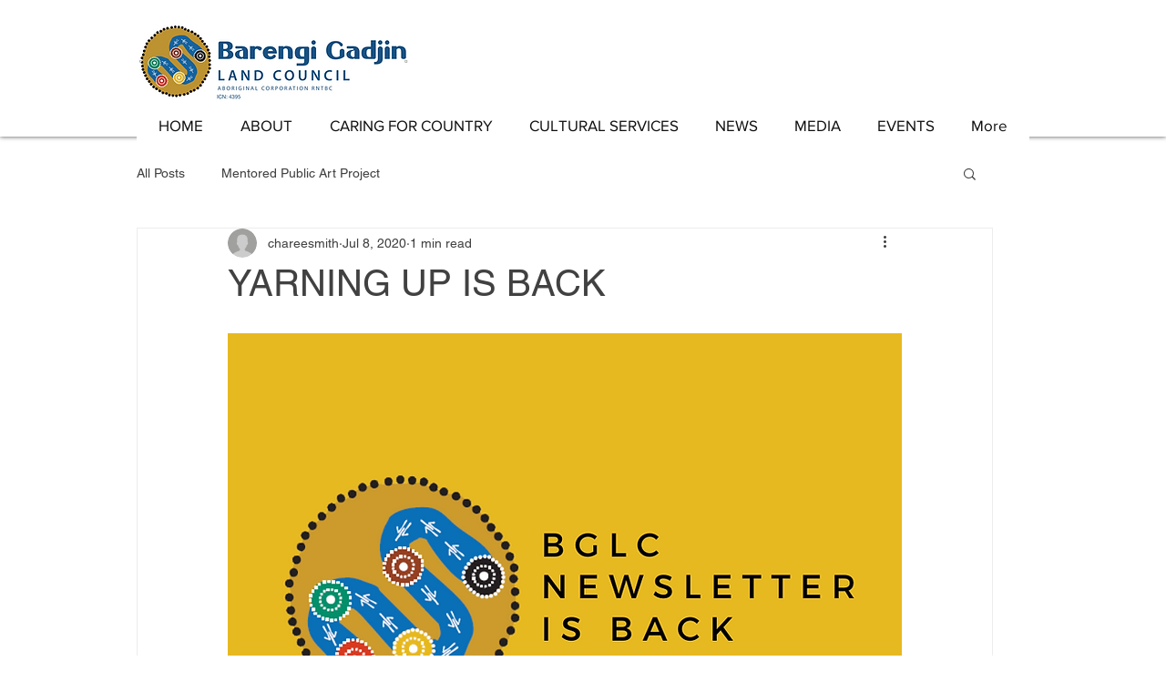

--- FILE ---
content_type: application/javascript
request_url: https://static.parastorage.com/services/communities-blog-ooi/1.3038.0/client-viewer/6127.chunk.min.js
body_size: 89489
content:
(("undefined"!=typeof self?self:this).webpackJsonp__wix_communities_blog_ooi=("undefined"!=typeof self?self:this).webpackJsonp__wix_communities_blog_ooi||[]).push([[6127],{85316:(e,t,n)=>{"use strict";n.r(t),n.d(t,{classes:()=>r,cssStates:()=>c,keyframes:()=>i,layers:()=>a,namespace:()=>o,st:()=>u,stVars:()=>s,style:()=>d,vars:()=>l});var o="oSJIyrK",r={root:"sPcLdl_",focusRing:"szCoWd_",container:"sVCYn_j",iconContainer:"suPnqtN",icon:"sfm7DVa",text:"s__1emLMY",content:"semyVEs",subtitle:"sMNJnER",textContainer:"sziEug1"},i={},a={},s={},l={"wix-color-5":"--wix-color-5","wix-color-4":"--wix-color-4","wix-ui-tpa-actions-menu-layout-item-item-font":"--wix-ui-tpa-actions-menu-layout-item-item-font","wix-ui-tpa-actions-menu-layout-item-item-subtitle-font":"--wix-ui-tpa-actions-menu-layout-item-item-subtitle-font"},c=n.stc.bind(null,o),d=n.sts.bind(null,o),u=d},54868:(e,t,n)=>{"use strict";n.r(t),n.d(t,{classes:()=>r,cssStates:()=>c,keyframes:()=>i,layers:()=>a,namespace:()=>o,st:()=>u,stVars:()=>s,style:()=>d,vars:()=>l});var o="oRG4cqB",r={root:"sIlhyvb","sr-only":"sNQsip9",image:"sCDvTmZ",anonymousAvatar:"sg_YuK8",textAvatar:"sHSL_Cd",srOnly:"suujnvF"},i={},a={},s={},l={},c=n.stc.bind(null,o),d=n.sts.bind(null,o),u=d},64240:(e,t,n)=>{"use strict";n.r(t),n.d(t,{classes:()=>r,cssStates:()=>c,keyframes:()=>i,layers:()=>a,namespace:()=>o,st:()=>u,stVars:()=>s,style:()=>d,vars:()=>l});var o="osNASEv",r={root:"sQ76HA_",innerContainer:"s__5O2S1H",icon:"safxM_9"},i={},a={},s={},l={},c=n.stc.bind(null,o),d=n.sts.bind(null,o),u=d},90507:(e,t,n)=>{"use strict";n.r(t),n.d(t,{classes:()=>r,cssStates:()=>c,keyframes:()=>i,layers:()=>a,namespace:()=>o,st:()=>u,stVars:()=>s,style:()=>d,vars:()=>l});var o="o__1uaiqV",r={root:"sREkfx7",hasIcon:"s__46TwqW",affixIcon:"sZoHgbB","prefix-icon":"sUnfWBA","suffix-icon":"sLgXOI_"},i={},a={},s={},l={"wix-color-38":"--wix-color-38","wix-color-41":"--wix-color-41","wix-color-44":"--wix-color-44","wix-color-39":"--wix-color-39","wix-color-42":"--wix-color-42","wix-color-45":"--wix-color-45","wix-color-40":"--wix-color-40","wix-color-43":"--wix-color-43","wix-color-46":"--wix-color-46","wix-color-47":"--wix-color-47","wix-color-50":"--wix-color-50","wix-color-53":"--wix-color-53","wix-color-48":"--wix-color-48","wix-color-51":"--wix-color-51","wix-color-54":"--wix-color-54","wix-color-49":"--wix-color-49","wix-color-52":"--wix-color-52","wix-color-55":"--wix-color-55","wix-color-5":"--wix-color-5","wix-color-1":"--wix-color-1","wix-color-29":"--wix-color-29","wix-ui-tpa-button-main-text-color":"--wix-ui-tpa-button-main-text-color","wix-ui-tpa-button-main-background-color":"--wix-ui-tpa-button-main-background-color","wix-ui-tpa-button-hover-background-color":"--wix-ui-tpa-button-hover-background-color","wix-ui-tpa-button-main-text-font":"--wix-ui-tpa-button-main-text-font","wix-ui-tpa-button-hover-text-font":"--wix-ui-tpa-button-hover-text-font","wix-ui-tpa-button-main-border-color":"--wix-ui-tpa-button-main-border-color","wix-ui-tpa-button-hover-border-color":"--wix-ui-tpa-button-hover-border-color","wix-ui-tpa-button-main-border-width":"--wix-ui-tpa-button-main-border-width","wix-ui-tpa-button-main-border-radius":"--wix-ui-tpa-button-main-border-radius","wix-ui-tpa-button-hover-text-color":"--wix-ui-tpa-button-hover-text-color","wix-ui-tpa-button-disabled-background-color":"--wix-ui-tpa-button-disabled-background-color","wix-ui-tpa-button-padding-inline-start":"--wix-ui-tpa-button-padding-inline-start","wix-ui-tpa-button-padding-inline-end":"--wix-ui-tpa-button-padding-inline-end","wix-ui-tpa-button-padding-block-start":"--wix-ui-tpa-button-padding-block-start","wix-ui-tpa-button-padding-block-end":"--wix-ui-tpa-button-padding-block-end","wix-ui-tpa-button-disabled-text-color":"--wix-ui-tpa-button-disabled-text-color","wix-ui-tpa-button-disabled-border-color":"--wix-ui-tpa-button-disabled-border-color","wix-ui-tpa-button-min-width":"--wix-ui-tpa-button-min-width","wix-ui-tpa-button-column-gap":"--wix-ui-tpa-button-column-gap","wix-ui-tpa-button-hover-text-font-text-decoration":"--wix-ui-tpa-button-hover-text-font-text-decoration"},c=n.stc.bind(null,o),d=n.sts.bind(null,o),u=d},20517:(e,t,n)=>{"use strict";n.r(t),n.d(t,{classes:()=>r,cssStates:()=>c,keyframes:()=>i,layers:()=>a,namespace:()=>o,st:()=>u,stVars:()=>s,style:()=>d,vars:()=>l});var o="oc2pyq4",r={root:"s_6XGbQ"},i={},a={},s={},l={"wix-color-37":"--wix-color-37","wix-ui-tpa-divider-main-divider-color":"--wix-ui-tpa-divider-main-divider-color","wix-ui-tpa-divider-main-divider-width":"--wix-ui-tpa-divider-main-divider-width"},c=n.stc.bind(null,o),d=n.sts.bind(null,o),u=d},91917:(e,t,n)=>{"use strict";n.r(t),n.d(t,{classes:()=>r,cssStates:()=>c,keyframes:()=>i,layers:()=>a,namespace:()=>o,st:()=>u,stVars:()=>s,style:()=>d,vars:()=>l});var o="oMmjaz_",r={root:"sN_ePsv",label:"sD8pW6Q",dropdownBase:"sRY_qQm",dropdownOption:"s__8w7F9T",dropdownNativeSelect:"snL4ruU",dropdownError:"suWQxaL",errorIcon:"sXnuRA5",dropdown:"smBStTP",dropdownContainer:"sdRLfT7",divider:"s__1ImNGH",customDivider:"snviAig",arrowIcon:"s__7BLQxD",errorIconWrapper:"s_QsIF1"},i={},a={},s={},l={"wix-color-5":"--wix-color-5","wix-color-4":"--wix-color-4","wix-color-29":"--wix-color-29","wix-color-1":"--wix-color-1","wix-color-37":"--wix-color-37","wix-ui-tpa-dropdown-main-button-text-color":"--wix-ui-tpa-dropdown-main-button-text-color","wix-ui-tpa-dropdown-main-text-font":"--wix-ui-tpa-dropdown-main-text-font","wix-ui-tpa-dropdown-main-border-radius":"--wix-ui-tpa-dropdown-main-border-radius","wix-ui-tpa-dropdown-hover-border-radius":"--wix-ui-tpa-dropdown-hover-border-radius","wix-ui-tpa-dropdown-readonly-button-border-radius":"--wix-ui-tpa-dropdown-readonly-button-border-radius","wix-ui-tpa-dropdown-main-button-border-color":"--wix-ui-tpa-dropdown-main-button-border-color","wix-ui-tpa-dropdown-hover-border-color":"--wix-ui-tpa-dropdown-hover-border-color","wix-ui-tpa-dropdown-main-border-width":"--wix-ui-tpa-dropdown-main-border-width","wix-ui-tpa-dropdown-hover-border-width":"--wix-ui-tpa-dropdown-hover-border-width","wix-ui-tpa-dropdown-hover-background-color":"--wix-ui-tpa-dropdown-hover-background-color","wix-ui-tpa-dropdown-hover-background-opacity":"--wix-ui-tpa-dropdown-hover-background-opacity","wix-ui-tpa-dropdown-hover-text-color":"--wix-ui-tpa-dropdown-hover-text-color","wix-ui-tpa-dropdown-readonly-button-border-color":"--wix-ui-tpa-dropdown-readonly-button-border-color","wut-error-color":"--wut-error-color","wix-ui-tpa-dropdown-main-button-text-disabled-color":"--wix-ui-tpa-dropdown-main-button-text-disabled-color","wix-ui-tpa-dropdown-main-border-disabled-color":"--wix-ui-tpa-dropdown-main-border-disabled-color","wix-ui-tpa-dropdown-main-background-color":"--wix-ui-tpa-dropdown-main-background-color","wix-ui-tpa-dropdown-main-placeholder-color":"--wix-ui-tpa-dropdown-main-placeholder-color","wix-ui-tpa-dropdown-main-dropdown-background-color":"--wix-ui-tpa-dropdown-main-dropdown-background-color","wix-ui-tpa-dropdown-main-item-text-color":"--wix-ui-tpa-dropdown-main-item-text-color","wix-ui-tpa-dropdown-main-item-text-font":"--wix-ui-tpa-dropdown-main-item-text-font","wix-ui-tpa-dropdown-main-item-text-disabled-color":"--wix-ui-tpa-dropdown-main-item-text-disabled-color","wix-ui-tpa-dropdown-main-label-color":"--wix-ui-tpa-dropdown-main-label-color","wix-ui-tpa-dropdown-main-dropdown-height":"--wix-ui-tpa-dropdown-main-dropdown-height","wix-ui-tpa-dropdown-error-color":"--wix-ui-tpa-dropdown-error-color","wix-ui-tpa-dropdown-error-message-min-height":"--wix-ui-tpa-dropdown-error-message-min-height","wix-ui-tpa-dropdown-main-border-opacity":"--wix-ui-tpa-dropdown-main-border-opacity","wix-ui-tpa-dropdown-content-vertical-padding":"--wix-ui-tpa-dropdown-content-vertical-padding","wix-ui-tpa-dropdown-content-horizontal-padding":"--wix-ui-tpa-dropdown-content-horizontal-padding","wix-ui-tpa-dropdown-main-column-gap":"--wix-ui-tpa-dropdown-main-column-gap","wix-ui-tpa-dropdown-readonly-button-background-color":"--wix-ui-tpa-dropdown-readonly-button-background-color","wix-ui-tpa-dropdown-readonly-button-border-width":"--wix-ui-tpa-dropdown-readonly-button-border-width","wix-ui-tpa-dropdown-readonly-button-text-color":"--wix-ui-tpa-dropdown-readonly-button-text-color","wix-ui-tpa-dropdown-readonly-icon-color":"--wix-ui-tpa-dropdown-readonly-icon-color","wix-ui-tpa-dropdown-readonly-icon-size":"--wix-ui-tpa-dropdown-readonly-icon-size","wix-ui-tpa-dropdown-readonly-label-font":"--wix-ui-tpa-dropdown-readonly-label-font","wix-ui-tpa-dropdown-readonly-label-color":"--wix-ui-tpa-dropdown-readonly-label-color","wix-ui-tpa-dropdown-readonly-button-placeholder-color":"--wix-ui-tpa-dropdown-readonly-button-placeholder-color"},c=n.stc.bind(null,o),d=n.sts.bind(null,o),u=d},31440:(e,t,n)=>{"use strict";n.r(t),n.d(t,{classes:()=>r,cssStates:()=>c,keyframes:()=>i,layers:()=>a,namespace:()=>o,st:()=>u,stVars:()=>s,style:()=>d,vars:()=>l});var o="oG0QwLQ",r={root:"s__6sym7l",insetFocusRing:"s__9xFKVK",contentWrapper:"swGAuy_",title:"s__2svtJ0",subtitle:"s__8uqBc6",suffix:"sAAcdqv",icon:"stkQfZC"},i={},a={},s={},l={"wix-color-29":"--wix-color-29","wix-color-5":"--wix-color-5","wix-color-4":"--wix-color-4","wix-ui-tpa-dropdown-option-main-title-text-color":"--wix-ui-tpa-dropdown-option-main-title-text-color","wix-ui-tpa-dropdown-option-main-title-text-font":"--wix-ui-tpa-dropdown-option-main-title-text-font","wix-ui-tpa-dropdown-option-main-item-text-disabled-color":"--wix-ui-tpa-dropdown-option-main-item-text-disabled-color","wix-ui-tpa-dropdown-option-padding-inline-start":"--wix-ui-tpa-dropdown-option-padding-inline-start","wix-ui-tpa-dropdown-option-vertical-padding":"--wix-ui-tpa-dropdown-option-vertical-padding","wix-ui-tpa-dropdown-option-title-padding-inline-start":"--wix-ui-tpa-dropdown-option-title-padding-inline-start","wix-ui-tpa-dropdown-option-title-padding-inline-end":"--wix-ui-tpa-dropdown-option-title-padding-inline-end"},c=n.stc.bind(null,o),d=n.sts.bind(null,o),u=d},57420:(e,t,n)=>{"use strict";n.r(t),n.d(t,{classes:()=>r,cssStates:()=>c,keyframes:()=>i,layers:()=>a,namespace:()=>o,st:()=>u,stVars:()=>s,style:()=>d,vars:()=>l});var o="ojFrKU1",r={root:"soZhc_D",arrowIcon:"s__27be5b",btn:"s__7fKGwo",displayBlock:"swQ5i5n",content:"sALjx9c",textContent:"sTOyqnJ",label:"sRrmWIV",selectedValue:"s__028UNf"},i={},a={},s={},l={"wix-color-29":"--wix-color-29","wix-color-5":"--wix-color-5","wix-ui-tpa-floating-dropdown-base-main-text-color":"--wix-ui-tpa-floating-dropdown-base-main-text-color","wix-ui-tpa-floating-dropdown-base-main-text-font":"--wix-ui-tpa-floating-dropdown-base-main-text-font"},c=n.stc.bind(null,o),d=n.sts.bind(null,o),u=d},36005:(e,t,n)=>{"use strict";n.r(t),n.d(t,{classes:()=>r,cssStates:()=>c,keyframes:()=>i,layers:()=>a,namespace:()=>o,st:()=>u,stVars:()=>s,style:()=>d,vars:()=>l});var o="oRYoHSq",r={root:"s__2_cGWP","sr-only":"sNQsip9",button:"siYuq6j",icon:"sVjKm9V",tooltipMessage:"s__2v5_RX"},i={},a={},s={},l={},c=n.stc.bind(null,o),d=n.sts.bind(null,o),u=d},42549:(e,t,n)=>{"use strict";n.r(t),n.d(t,{classes:()=>r,cssStates:()=>c,keyframes:()=>i,layers:()=>a,namespace:()=>o,st:()=>u,stVars:()=>s,style:()=>d,vars:()=>l});var o="ooZxpCV",r={root:"sukW_IE",arrow:"sRb_rHk",popover:"sngWoLv",popoverContent:"sOYqor3"},i={},a={},s={},l={"wix-color-1":"--wix-color-1","wix-ui-tpa-popover-background-color":"--wix-ui-tpa-popover-background-color","wix-ui-tpa-popover-border-color":"--wix-ui-tpa-popover-border-color","wix-ui-tpa-popover-border-radius":"--wix-ui-tpa-popover-border-radius","wix-ui-tpa-popover-padding":"--wix-ui-tpa-popover-padding","fallback-color":"--Popover1037823508-fallback-color"},c=n.stc.bind(null,o),d=n.sts.bind(null,o),u=d},14629:(e,t,n)=>{"use strict";n.r(t),n.d(t,{classes:()=>r,cssStates:()=>c,keyframes:()=>i,layers:()=>a,namespace:()=>o,st:()=>u,stVars:()=>s,style:()=>d,vars:()=>l});var o="oPoBHR6",r={root:"s__5h9FR6",srOnly:"sVOrD_T","sr-only":"sIBOblz"},i={},a={},s={},l={"wix-color-5":"--wix-color-5","wix-color-4":"--wix-color-4","wut-text-color":"--wut-text-color","wut-placeholder-color":"--wut-placeholder-color","wix-ui-tpa-text-main-text-color":"--wix-ui-tpa-text-main-text-color","wix-ui-tpa-text-main-text-font":"--wix-ui-tpa-text-main-text-font","primary-color":"--Text366632420-primary-color","secondary-color":"--Text366632420-secondary-color"},c=n.stc.bind(null,o),d=n.sts.bind(null,o),u=d},37133:(e,t,n)=>{"use strict";n.r(t),n.d(t,{classes:()=>r,cssStates:()=>c,keyframes:()=>i,layers:()=>a,namespace:()=>o,st:()=>u,stVars:()=>s,style:()=>d,vars:()=>l});var o="oSVasxx",r={root:"sBQqGR5",affixIcon:"sBTQDls","prefix-icon":"sl0pKQc","suffix-icon":"s__3lhcU2"},i={},a={},s={},l={"wix-color-8":"--wix-color-8","wix-color-5":"--wix-color-5","wix-color-29":"--wix-color-29","wix-ui-tpa-text-button-main-text-color":"--wix-ui-tpa-text-button-main-text-color","wix-ui-tpa-text-button-main-text-font":"--wix-ui-tpa-text-button-main-text-font","wix-ui-tpa-button-hover-text-font-text-decoration":"--TextButton791821051-wix-ui-tpa-button-hover-text-font-text-decoration"},c=n.stc.bind(null,o),d=n.sts.bind(null,o),u=d},65547:(e,t,n)=>{"use strict";n.r(t),n.d(t,{classes:()=>r,cssStates:()=>c,keyframes:()=>i,layers:()=>a,namespace:()=>o,st:()=>u,stVars:()=>s,style:()=>d,vars:()=>l});var o="o__8M_3r4",r={root:"s__1AbAgu",message:"seiINwD",icon:"sHsvEkv",messageWithSuffix:"sKzSC5Q"},i={},a={},s={},l={"wut-error-color":"--wut-error-color","wix-ui-tpa-error-message-wrapper-error-color":"--wix-ui-tpa-error-message-wrapper-error-color","wix-ui-tpa-error-message-wrapper-border-color":"--wix-ui-tpa-error-message-wrapper-border-color","wix-ui-tpa-error-message-wrapper-border-radius":"--wix-ui-tpa-error-message-wrapper-border-radius","wix-ui-tpa-error-message-wrapper-border-width":"--wix-ui-tpa-error-message-wrapper-border-width","wix-ui-tpa-error-message-wrapper-background-color":"--wix-ui-tpa-error-message-wrapper-background-color","wix-ui-tpa-error-message-wrapper-min-message-height":"--wix-ui-tpa-error-message-wrapper-min-message-height",transparent:"--ErrorMessageWrapper1197984844-transparent","border-color":"--ErrorMessageWrapper1197984844-border-color","background-color":"--ErrorMessageWrapper1197984844-background-color"},c=n.stc.bind(null,o),d=n.sts.bind(null,o),u=d},83259:(e,t,n)=>{"use strict";n.r(t),n.d(t,{classes:()=>r,cssStates:()=>c,keyframes:()=>i,layers:()=>a,namespace:()=>o,st:()=>u,stVars:()=>s,style:()=>d,vars:()=>l});var o="ojreYLP",r={root:"s__0aa_L2","focus-box":"sbKxnsX","focus-box-error":"sIyv2fo"},i={},a={},s={},l={},c=n.stc.bind(null,o),d=n.sts.bind(null,o),u=d},25092:(e,t,n)=>{"use strict";n.r(t),n.d(t,{classes:()=>r,cssStates:()=>c,keyframes:()=>i,layers:()=>a,namespace:()=>o,st:()=>u,stVars:()=>s,style:()=>d,vars:()=>l});var o="otpBeEl",r={root:"surVy_q",content:"syZnnFP",prefix:"srPjtK1",suffix:"swQGX4M"},i={},a={},s={},l={},c=n.stc.bind(null,o),d=n.sts.bind(null,o),u=d},83458:(e,t,n)=>{"use strict";n.r(t),n.d(t,{classes:()=>r,cssStates:()=>c,keyframes:()=>i,layers:()=>a,namespace:()=>o,st:()=>u,stVars:()=>s,style:()=>d,vars:()=>l});var o="o__7_r3Li",r={root:"ssy1VUv"},i={},a={},s={dividerHeight:"1px",dividerBackgroundColor:"black",dividerOpacity:"initial",dividerMarginTop:"initial",dividerMarginBottom:"initial"},l={},c=n.stc.bind(null,o),d=n.sts.bind(null,o),u=d},82920:(e,t,n)=>{"use strict";n.r(t),n.d(t,{classes:()=>r,cssStates:()=>c,keyframes:()=>i,layers:()=>a,namespace:()=>o,st:()=>u,stVars:()=>s,style:()=>d,vars:()=>l});var o="ope9LwJ",r={root:"sO6O821",dropdownContent:"sRb_fC8"},i={},a={},s={},l={},c=n.stc.bind(null,o),d=n.sts.bind(null,o),u=d},36106:(e,t,n)=>{"use strict";n.r(t),n.d(t,{classes:()=>r,cssStates:()=>c,keyframes:()=>i,layers:()=>a,namespace:()=>o,st:()=>u,stVars:()=>s,style:()=>d,vars:()=>l});var o="okPjyrG",r={root:"siLB3Vk",optionsContainer:"sB9BBTg",dropdownOption:"sQBjtHE"},i={},a={},s={},l={},c=n.stc.bind(null,o),d=n.sts.bind(null,o),u=d},63410:(e,t,n)=>{"use strict";n.r(t),n.d(t,{classes:()=>r,cssStates:()=>c,keyframes:()=>i,layers:()=>a,namespace:()=>o,st:()=>u,stVars:()=>s,style:()=>d,vars:()=>l});var o="ocDWSwl",r={root:"s__3PoTTn",highlight:"sckpcnz",nonHighlight:"sDxX25Q"},i={},a={},s={hoverBackgroundColor:"lightgrey",selectedBackgroundColor:"grey",selectedHoverBackgroundColor:"dimgrey",disabledBackgroundColor:"white"},l={},c=n.stc.bind(null,o),d=n.sts.bind(null,o),u=d},97746:(e,t,n)=>{"use strict";n.r(t),n.d(t,{classes:()=>r,cssStates:()=>c,keyframes:()=>i,layers:()=>a,namespace:()=>o,st:()=>u,stVars:()=>s,style:()=>d,vars:()=>l});var o="oBVWpen",r={root:"sAsT_UX",nativeInput:"s__9iyDjS"},i={},a={},s={},l={},c=n.stc.bind(null,o),d=n.sts.bind(null,o),u=d},90438:(e,t,n)=>{"use strict";n.r(t),n.d(t,{classes:()=>r,cssStates:()=>c,keyframes:()=>i,layers:()=>a,namespace:()=>o,st:()=>u,stVars:()=>s,style:()=>d,vars:()=>l});var o="o_7_2RH",r={root:"sVtNh4Z"},i={},a={},s={},l={},c=n.stc.bind(null,o),d=n.sts.bind(null,o),u=d},81391:(e,t,n)=>{"use strict";var o,r,i,a,s,l,c,d,u,m,p,h,g,f,E,v,y,b,w,C,N,I,A,L,R,x,k,T,O,S,M,_,D,P,B,F,H,U,V,W;n.d(t,{Xh:()=>H,dm:()=>_}),function(e){e.PARAGRAPH="PARAGRAPH",e.TEXT="TEXT",e.HEADING="HEADING",e.BULLETED_LIST="BULLETED_LIST",e.ORDERED_LIST="ORDERED_LIST",e.LIST_ITEM="LIST_ITEM",e.BLOCKQUOTE="BLOCKQUOTE",e.CODE_BLOCK="CODE_BLOCK",e.VIDEO="VIDEO",e.DIVIDER="DIVIDER",e.FILE="FILE",e.GALLERY="GALLERY",e.GIF="GIF",e.HTML="HTML",e.IMAGE="IMAGE",e.LINK_PREVIEW="LINK_PREVIEW",e.MAP="MAP",e.POLL="POLL",e.APP_EMBED="APP_EMBED",e.BUTTON="BUTTON",e.COLLAPSIBLE_LIST="COLLAPSIBLE_LIST",e.TABLE="TABLE",e.EMBED="EMBED",e.COLLAPSIBLE_ITEM="COLLAPSIBLE_ITEM",e.COLLAPSIBLE_ITEM_TITLE="COLLAPSIBLE_ITEM_TITLE",e.COLLAPSIBLE_ITEM_BODY="COLLAPSIBLE_ITEM_BODY",e.TABLE_CELL="TABLE_CELL",e.TABLE_ROW="TABLE_ROW",e.EXTERNAL="EXTERNAL",e.AUDIO="AUDIO",e.CAPTION="CAPTION"}(o||(o={})),function(e){e.CONTENT="CONTENT",e.SMALL="SMALL",e.ORIGINAL="ORIGINAL",e.FULL_WIDTH="FULL_WIDTH"}(r||(r={})),function(e){e.CENTER="CENTER",e.LEFT="LEFT",e.RIGHT="RIGHT"}(i||(i={})),function(e){e.LINK="LINK",e.ACTION="ACTION"}(a||(a={})),function(e){e.SELF="SELF",e.BLANK="BLANK",e.PARENT="PARENT",e.TOP="TOP"}(s||(s={})),function(e){e.AUTO="AUTO",e.LEFT="LEFT",e.RIGHT="RIGHT",e.CENTER="CENTER",e.JUSTIFY="JUSTIFY"}(l||(l={})),function(e){e.SINGLE="SINGLE",e.DOUBLE="DOUBLE",e.DASHED="DASHED",e.DOTTED="DOTTED"}(c||(c={})),function(e){e.LARGE="LARGE",e.MEDIUM="MEDIUM",e.SMALL="SMALL"}(d||(d={})),function(e){e.CENTER="CENTER",e.LEFT="LEFT",e.RIGHT="RIGHT"}(u||(u={})),function(e){e.NONE="NONE",e.FULL="FULL",e.MINI="MINI"}(m||(m={})),function(e){e.COLLAGE="COLLAGE",e.MASONRY="MASONRY",e.GRID="GRID",e.THUMBNAIL="THUMBNAIL",e.SLIDER="SLIDER",e.SLIDESHOW="SLIDESHOW",e.PANORAMA="PANORAMA",e.COLUMN="COLUMN",e.MAGIC="MAGIC",e.FULLSIZE="FULLSIZE"}(p||(p={})),function(e){e.ROWS="ROWS",e.COLUMNS="COLUMNS"}(h||(h={})),function(e){e.FILL="FILL",e.FIT="FIT"}(g||(g={})),function(e){e.TOP="TOP",e.RIGHT="RIGHT",e.BOTTOM="BOTTOM",e.LEFT="LEFT",e.NONE="NONE"}(f||(f={})),function(e){e.HTML="HTML",e.ADSENSE="ADSENSE"}(E||(E={})),function(e){e.ROADMAP="ROADMAP",e.SATELITE="SATELITE",e.HYBRID="HYBRID",e.TERRAIN="TERRAIN"}(v||(v={})),function(e){e.CREATOR="CREATOR",e.VOTERS="VOTERS",e.EVERYONE="EVERYONE"}(y||(y={})),function(e){e.SITE_MEMBERS="SITE_MEMBERS",e.ALL="ALL"}(b||(b={})),function(e){e.LIST="LIST",e.GRID="GRID"}(w||(w={})),function(e){e.LTR="LTR",e.RTL="RTL"}(C||(C={})),function(e){e.COLOR="COLOR",e.IMAGE="IMAGE",e.GRADIENT="GRADIENT"}(N||(N={})),function(e){e.BOLD="BOLD",e.ITALIC="ITALIC",e.UNDERLINE="UNDERLINE",e.SPOILER="SPOILER",e.ANCHOR="ANCHOR",e.MENTION="MENTION",e.LINK="LINK",e.COLOR="COLOR",e.FONT_SIZE="FONT_SIZE",e.EXTERNAL="EXTERNAL"}(I||(I={})),function(e){e.PX="PX",e.EM="EM"}(A||(A={})),function(e){e.PRODUCT="PRODUCT",e.EVENT="EVENT",e.BOOKING="BOOKING"}(L||(L={})),function(e){e.FIRST="FIRST",e.ALL="ALL",e.NONE="NONE"}(R||(R={})),function(e){e.LTR="LTR",e.RTL="RTL"}(x||(x={})),function(e){e.TOP="TOP",e.MIDDLE="MIDDLE",e.BOTTOM="BOTTOM"}(k||(k={})),function(e){e.NULL_VALUE="NULL_VALUE"}(T||(T={})),function(e){e.UNKNOWN="UNKNOWN",e.PUBLISHED="PUBLISHED",e.DELETED="DELETED",e.PENDING="PENDING",e.HIDDEN="HIDDEN"}(O||(O={})),function(e){e.UNKNOWN="UNKNOWN",e.UPVOTE="UPVOTE",e.DOWNVOTE="DOWNVOTE"}(S||(S={})),function(e){e.ANONYMOUS="ANONYMOUS",e.MEMBER="MEMBER",e.USER="USER",e.SERVICE="SERVICE",e.MEMBER_GROUP="MEMBER_GROUP"}(M||(M={})),function(e){e.UNKNOWN_TYPE="UNKNOWN_TYPE",e.OTHER="OTHER",e.SPAM="SPAM",e.NUDITY_OR_SEXUAL_HARASSMENT="NUDITY_OR_SEXUAL_HARASSMENT",e.HATE_SPEECH_OR_SYMBOLS="HATE_SPEECH_OR_SYMBOLS",e.FALSE_INFORMATION="FALSE_INFORMATION",e.COMMUNITY_GUIDELINES_VIOLATION="COMMUNITY_GUIDELINES_VIOLATION",e.VIOLENCE="VIOLENCE",e.SUICIDE_OR_SELF_INJURY="SUICIDE_OR_SELF_INJURY",e.UNAUTHORIZED_SALES="UNAUTHORIZED_SALES",e.EATING_DISORDER="EATING_DISORDER",e.INVOLVES_A_CHILD="INVOLVES_A_CHILD",e.TERRORISM="TERRORISM",e.DRUGS="DRUGS",e.UNLAWFUL="UNLAWFUL",e.EXPOSING_IDENTIFYING_INFO="EXPOSING_IDENTIFYING_INFO"}(_||(_={})),function(e){e.UNKNOWN_FIELDSET="UNKNOWN_FIELDSET",e.MEMBERS="MEMBERS",e.CURRENT_MEMBER="CURRENT_MEMBER",e.REACTIONS="REACTIONS",e.REGISTRATION_DATA="REGISTRATION_DATA",e.MEMBER_ROLES="MEMBER_ROLES",e.MEMBER_BADGES="MEMBER_BADGES",e.TOTAL_COMMENTS="TOTAL_COMMENTS",e.FOLLOWED_MEMBERS="FOLLOWED_MEMBERS",e.VOTES="VOTES",e.CURRENT_RATING="CURRENT_RATING",e.RATINGS_SUMMARY="RATINGS_SUMMARY",e.BLOCKED_MEMBERS="BLOCKED_MEMBERS",e.CONTEXT_PERMISSIONS="CONTEXT_PERMISSIONS"}(D||(D={})),function(e){e.UNKNOWN="UNKNOWN",e.PENDING="PENDING",e.APPROVED="APPROVED",e.BLOCKED="BLOCKED",e.OFFLINE="OFFLINE"}(P||(P={})),function(e){e.UNKNOWN="UNKNOWN",e.PRIVATE="PRIVATE",e.PUBLIC="PUBLIC"}(B||(B={})),function(e){e.UNKNOWN="UNKNOWN",e.ACTIVE="ACTIVE",e.MUTED="MUTED"}(F||(F={})),function(e){e.UNKNOWN_ROLE="UNKNOWN_ROLE",e.FORUM_MODERATOR="FORUM_MODERATOR",e.BLOG_WRITER="BLOG_WRITER",e.BLOG_EDITOR="BLOG_EDITOR",e.BLOCKED="BLOCKED",e.OWNER="OWNER",e.CONTRIBUTOR="CONTRIBUTOR"}(H||(H={})),function(e){e.ASC="ASC",e.DESC="DESC"}(U||(U={})),function(e){e.UNKNOWN_ORDER="UNKNOWN_ORDER",e.OLDEST_FIRST="OLDEST_FIRST",e.NEWEST_FIRST="NEWEST_FIRST",e.REACTION_COUNT="REACTION_COUNT",e.NET_VOTE_COUNT="NET_VOTE_COUNT",e.RATING="RATING",e.NET_VOTE_COUNT_ASC="NET_VOTE_COUNT_ASC",e.RATING_ASC="RATING_ASC"}(V||(V={})),function(e){e.UNKNOWN_ORDER="UNKNOWN_ORDER",e.OLDEST_FIRST="OLDEST_FIRST",e.NEWEST_FIRST="NEWEST_FIRST",e.REACTION_COUNT="REACTION_COUNT"}(W||(W={}))},8888:(e,t,n)=>{"use strict";n.d(t,{Bs:()=>V,Bx:()=>Fe,CA:()=>Pe,CD:()=>Ne,C_:()=>H,D3:()=>Z,D8:()=>ae,Dl:()=>o,Dt:()=>ye,Ef:()=>k,F4:()=>Le,F5:()=>b,Fb:()=>A,Fm:()=>we,Gg:()=>be,Hc:()=>Ae,Hr:()=>i,I_:()=>D,Ii:()=>T,KM:()=>He,Ly:()=>O,M2:()=>fe,M3:()=>y,NJ:()=>Oe,Nx:()=>Ue,Oz:()=>G,P1:()=>f,Pg:()=>Be,Pr:()=>z,Ry:()=>_,SE:()=>Se,T6:()=>de,U7:()=>l,UW:()=>N,X_:()=>U,YW:()=>Q,YX:()=>J,ZT:()=>Ee,ZU:()=>h,Zs:()=>ue,Zy:()=>r,_Y:()=>K,_v:()=>$,bG:()=>P,bL:()=>Ce,bR:()=>ke,bV:()=>F,cT:()=>Y,eG:()=>C,fd:()=>Te,ff:()=>L,fn:()=>W,fp:()=>a,gj:()=>c,gm:()=>se,hP:()=>j,ig:()=>p,jP:()=>re,jl:()=>q,k3:()=>g,kP:()=>d,kd:()=>_e,kf:()=>ce,lL:()=>ie,mE:()=>te,mK:()=>X,mT:()=>M,mk:()=>xe,mn:()=>m,nq:()=>s,pB:()=>oe,pC:()=>Ie,pD:()=>Me,pN:()=>E,q:()=>ee,q0:()=>x,qm:()=>le,qq:()=>he,rJ:()=>w,sK:()=>u,ti:()=>R,u1:()=>S,u5:()=>ne,uc:()=>I,un:()=>B,vL:()=>ge,w2:()=>Ve,wA:()=>Re,wO:()=>ve,xC:()=>v,y:()=>De,yQ:()=>me,zV:()=>pe});const o="wc-root",r="wc-header-title",i="wc-header",a="wc-sorting-selector",s="es-zero-comment-title",l="es-zero-comment-content",c="comment-box",d="comment-box-top",u="comment-box-bottom",m="comment-box-placeholder",p="comment-box-placeholder-text",h="comment-box-rce-wrapper",g="comment-box-rce-toolbar",f="comment-box-username",E="comment-box-email",v="comment-box-error",y="is-locked",b="loading",w="list-item",C="pending",N="deleted",I="top-level",A="reply",L="error",R="marked",x="edited",k="comment-content",T="comments-author",O="featured-badge",S="primary-btn",M="secondary-btn",_="login-as-member-text-button",D="confirmation-modal",P="report-comment-modal",B="actions-menu",F="actions-menu-btn",H="actions-menu-edit-btn",U="actions-menu-delete-btn",V="actions-menu-share-btn",W="actions-menu-mark-btn",G="actions-menu-report-btn",K="wc-toast",Y="reply-btn",j="reply-text",z="load-more-next",q="load-more-prev",Q="load-more-replies-newer",Z="load-more-replies-older",X="load-more-replies",J="with-live",$="spinner",ee="top-level-comment-list",te="reply-list",ne="list-loading",oe="comment-not-found",re="default-list-fetch-error",ie="list-fetch-error-retry-button",ae="report-reason-radio-button-group",se="report-reason-details-input",le="edited-comment-indicator",ce="replying-to-btn",de="show-more-btn",ue="someone-is-typing-start",me="someone-is-typing-end",pe="show-live-comments-start",he="show-live-comments-end",ge="show-live-replies-root",fe="show-live-replies-end",Ee="live-comment-indicator",ve="member-follow-btn",ye="member-is-followed",be="member-list",we="vote-container",Ce="upvote-button",Ne="downvote-button",Ie="vote-count",Ae="active",Le="disabled",Re="comment-footer-error-edit",xe="comment-footer-error-retry",ke="header-ratings",Te="ratings-display",Oe="rating-input",Se="user-action-menu",Me="user-auth-login",_e="user-auth-logout",De="edit-history-modal",Pe="load-next-history",Be="history-item",Fe="edit-history-list",He="pending-comment-modal",Ue="block-moderated-comment-modal",Ve="skeleton"},95938:(e,t,n)=>{"use strict";var o;n.d(t,{KH:()=>d,iE:()=>a,xA:()=>m,ki:()=>h,rP:()=>u,Ny:()=>E,hi:()=>g,Zb:()=>p,Fk:()=>l,Z0:()=>s,_o:()=>c,Dw:()=>v,ah:()=>f}),function(e){e.Site="Site",e.Editor="Editor",e.Preview="Preview",e.Dashboard="Dashboard"}(o||(o={}));const r=e=>e.baseParams,i=e=>r(e).viewMode,a=e=>r(e).instance,s=e=>r(e).language||"en",l=e=>r(e).isSSR,c=e=>r(e).isDebug,d=e=>r(e).appDefinitionId,u=e=>r(e).isMaInstalled,m=e=>r(e).isChatInstalled,p=e=>r(e).isRTL,h=e=>i(e)===o.Editor,g=e=>i(e)===o.Preview,f=e=>r(e).isSeo,E=e=>"Mobile"===r(e).formFactor,v=e=>c(e)},2869:(e,t,n)=>{"use strict";n.d(t,{H$:()=>m,JI:()=>v,QQ:()=>u,Yo:()=>y,a9:()=>p,cA:()=>i,ce:()=>E,dj:()=>f,ik:()=>d,iq:()=>b,mv:()=>l,ny:()=>h,rf:()=>a});var o=n(94116),r=n(16252);const i=e=>{const t=e.members.currentOwner;return"MEMBER"===t.type?t.member:void 0},a=e=>e.members.membersCache,s=(e,t)=>t?e.members.membersCache[t]:void 0,l=(e,t)=>{const n=s(e,t);return n?.memberRoles??[]},c=(()=>{const e=new WeakMap,t=(0,r.memoize)((e=>({type:"ANONYMOUS",identityId:e}))),n={type:"UNKNOWN"},o={type:"PLACEHOLDER"};return{getMember:t=>{if(e.has(t))return e.get(t);{const n={type:"MEMBER",member:t};return e.set(t,n),n}},getAnonymous:t,getUnknown:()=>n,getPlaceholder:()=>o}})(),d=(e,t,n)=>{const o=e.members;switch(n.type){case"REPLY_TYPING":case"REPLY_CREATE_PENDING":case"REPLY_CREATE_ERROR":case"REPLY_CREATE_ERROR_EDITING":case"REPLY_DELETED":case"REPLY_LIVE_PENDING":const{targetId:r}=n,i=((e,t)=>n=>{const o=e.comments[t];if("READY"!==o?.type)return c.getUnknown();const r=o.commentsById[n];return r?u(r,e.members):c.getUnknown()})(e,t)(r);return i;default:const a=n.comment.replyTo?.author;return g({author:a,membersState:o,fallback:c.getUnknown()})}},u=(e,t)=>{switch(e.type){case"COMMENT_CREATE_PENDING":case"REPLY_CREATE_PENDING":return"MEMBER"===t.currentOwner.type?t.currentOwner:e.asGuest?"ANONYMOUS"===t.currentOwner.type?{...t.currentOwner,authorName:e.authorName}:t.currentOwner:c.getPlaceholder();case"COMMENT_CREATE_ERROR_EDITING":case"COMMENT_CREATE_ERROR":case"REPLY_CREATE_ERROR":case"REPLY_CREATE_ERROR_EDITING":return"MEMBER"===t.currentOwner.type?t.currentOwner:e.asGuest?"ANONYMOUS"===t.currentOwner.type?{...t.currentOwner,authorName:e.authorName}:t.currentOwner:c.getUnknown();case"REPLY_TYPING":return t.currentOwner;case"COMMENT_LIVE_PENDING":case"REPLY_LIVE_PENDING":{const n=e.author;return g({author:n,membersState:t,fallback:c.getPlaceholder()})}case"REPLY_DELETED":case"COMMENT_DELETED":return c.getUnknown();default:const n=e.comment.author;return g({author:n,membersState:t,fallback:c.getUnknown()})}},m=(e,t)=>{switch(e.type){case"MEMBER":return p(e.member)??t("user-info.unknown-member");case"ANONYMOUS":return e?.authorName??t("user-info.guest-commenter",{id:void 0});case"PLACEHOLDER":return"\xa0";case"UNKNOWN":return t("user-info.unknown-member");default:throw(0,o.HB)(e)}},p=e=>e.profile?.nickname?e.profile?.nickname:e.contact?.firstName||e.contact?.lastName?[e.contact?.firstName,e.contact?.lastName].filter(o.O9).join(" "):void 0,h=e=>{switch(e.type){case"MEMBER":return e.member.id;case"ANONYMOUS":return e.identityId;case"UNKNOWN":case"PLACEHOLDER":return;default:throw(0,o.HB)(e)}},g=({author:e,membersState:t,fallback:n})=>{if(!e)return n;switch(e.identityType){case"MEMBER":const o=e.identityId&&t.membersCache[e.identityId];return o?c.getMember(o):n;case"ANONYMOUS":return e.identityId?{...c.getAnonymous(e.identityId),authorName:e.authorName}:n;default:return n}},f=(e,t)=>{const n=e[t];return n?c.getMember(n):c.getAnonymous(t)},E=e=>"MEMBER"===e.type?e.member.id:e.identityId,v=(e,t)=>e.members.followedMembers.find((e=>e.id===t)),y=e=>{switch(e.type){case"MEMBER":return e.member.id;case"ANONYMOUS":return e.identityId;case"UNKNOWN":return;default:throw(0,o.HB)(e)}},b=e=>{const t=y(e.currentOwner);if(t)return{identityId:t,identityType:"MEMBER"===e.currentOwner.type?"MEMBER":"ANONYMOUS"}}},23413:(e,t,n)=>{"use strict";function o(e,{target:t=document.body}={}){const n=document.createElement("textarea"),o=document.activeElement;n.value=e,n.setAttribute("readonly",""),n.style.contain="strict",n.style.position="absolute",n.style.left="-9999px",n.style.fontSize="12pt";const r=document.getSelection();let i=!1;r.rangeCount>0&&(i=r.getRangeAt(0)),t.append(n),n.select(),n.selectionStart=0,n.selectionEnd=e.length;let a=!1;try{a=document.execCommand("copy")}catch{}return n.remove(),i&&(r.removeAllRanges(),r.addRange(i)),o&&o.focus(),a}n.d(t,{e:()=>o})},92434:(e,t,n)=>{"use strict";n.d(t,{L:()=>i});var o=n(44463),r=n(94116);const i=(e={type:"DEFAULT"})=>{switch(e.type){case"CUSTOM":return e.icon;case"NONE":return null;case"DEFAULT":return o.A;default:throw(0,r.HB)(e)}}},47973:(e,t,n)=>{"use strict";n.d(t,{X:()=>o});const o=()=>window&&void 0!==window.ResizeObserver},413:(e,t,n)=>{"use strict";n.d(t,{h:()=>o});const o=(e,t)=>{if(Object.is(e,t))return!0;if(Array.isArray(e)&&Array.isArray(t))return e.length===t.length&&e.every(((e,n)=>e===t[n]));if(e&&t&&e.constructor===Object&&t.constructor===Object){const n=Object.keys(e);return n.length===Object.keys(t).length&&n.every((n=>Object.is(e[n],t[n])))}return!1}},30908:(e,t,n)=>{"use strict";n.d(t,{S:()=>o});const o=e=>{switch(!0){case/^.*#([a-fA-F0-9]{6}|[a-fA-F0-9]{3})$/i.test(e):return function(e){e=e.replace(/^.#?([a-f\d])([a-f\d])([a-f\d])$/i,((e,t,n,o)=>t+t+n+n+o+o));const t=/^.#?([a-f\d]{2})([a-f\d]{2})([a-f\d]{2})$/i.exec(e);return t?{r:parseInt(t[1],16),g:parseInt(t[2],16),b:parseInt(t[3],16)}:null}(e);case(e=>/(.*?)(rgb|rgba)\((\d+),\s*(\d+),\s*(\d+)(?:,\s*(\d+(?:\.\d+)?))?\)/i.test(e))(e):return(e=>{const t=/(.*?)(rgb|rgba)\((\d+),\s*(\d+),\s*(\d+)(?:,\s*(\d+(?:\.\d+)?))?\)/i.exec(e);return t?{r:parseInt(t[3],10),g:parseInt(t[4],10),b:parseInt(t[5],10)}:null})(e);default:return null}}},26314:(e,t,n)=>{"use strict";n.d(t,{j:()=>o});const o=(e,t)=>e.reduce(((e,n,o)=>0===o?[n]:[...e,t,n]),[])},21202:(e,t,n)=>{"use strict";n.d(t,{ZB:()=>a,bX:()=>l,i7:()=>r,rw:()=>i,xj:()=>s});var o=n(16252);const r=({commentId:e,localId:t})=>t||e,i=({commentId:e,localId:t})=>s(e||t),a=()=>(0,o.uniqueId)("local-comment-id"),s=e=>`C-${e}`,l=e=>`comment-list-inner-${e}`},51545:(e,t,n)=>{"use strict";n.d(t,{IG:()=>m,IY:()=>d,ly:()=>c});var o=n(60751),r=n(21202);const i={timeoutBeforeHighlight:0,shouldScroll:!0,shouldHighlightBackground:!0,shouldUseTransitions:!0,highlightDuration:1500,smoothScroll:!0},a=({isMobile:e,type:t,screenshotMode:n})=>({CRUD_SUCCESS:{...i,shouldScroll:e,shouldUseTransitions:!n},MARK_TARGET:{...i,shouldUseTransitions:!n},DEEP_LINK:{...i,highlightDuration:5e3,smoothScroll:!1,shouldUseTransitions:!n},CRUD_ERROR:{...i,timeoutBeforeHighlight:500,shouldHighlightBackground:!1,shouldUseTransitions:!n},NAVIGATION_PROMPT:{...i,shouldHighlightBackground:!1,shouldUseTransitions:!n}}[t]),s="wc-highlight-bg-color",l="wc-bg-transition",c=(e,t,n)=>{(0,o.useEffect)((()=>{if(e?.id){const o=document.getElementById((0,r.xj)(e.id)),i=a({isMobile:t,type:e.type,screenshotMode:n});o&&setTimeout((()=>u(o,i)),i.timeoutBeforeHighlight)}}),[e?.id,e?.timestamp,e?.type,t])},d=(e,t)=>{const n=document.getElementById(e);n&&u(n,a({isMobile:t,type:"NAVIGATION_PROMPT"}))},u=(e,t)=>{if(t.shouldScroll){const n=e.getBoundingClientRect();m(n)&&window.scrollBy({top:n.top-document.documentElement.clientHeight/4,left:0,behavior:t.smoothScroll?"smooth":"auto"})}if(e.focus(),t.shouldHighlightBackground&&!e.classList.contains(s)&&!e.classList.contains(l)){const n=t.shouldUseTransitions?l:"wc-disable-transition";e.classList.add(s,n),setTimeout((()=>{e.classList.remove(s),t.shouldUseTransitions,setTimeout((()=>e.classList.remove(n)),500)}),t.highlightDuration)}},m=e=>{const t=document.documentElement.clientHeight/12,n=e.top-t<0,o=e.top+e.height>document.documentElement.clientHeight;return n||o}},56933:(e,t,n)=>{"use strict";n.d(t,{W:()=>u,i:()=>d});var o=n(60751),r=n.n(o),i=n(68937),a="oEPg28o",s="s__0jdxYt",l="shMDdUO",c=n.sts.bind(null,a);const d=({className:e,type:t="default"})=>r().createElement(i.c,{className:c(s,{type:t},e)}),u=({className:e})=>r().createElement("div",{className:c(l,e)},"\u2022")},11288:(e,t,n)=>{"use strict";n.d(t,{A:()=>l});var o=n(60751),r=n.n(o),i="oKjTijk",a="sBkS7cE",s=n.sts.bind(null,i);const l=({className:e,disabled:t=!1,buttonProps:{children:n,className:o,...i},initialState:l=!1,onShowCallback:c,buttonComponent:d,children:u,isMobile:m})=>{const[p,h]=r().useState({isVisible:l,isKbTriggered:!1}),g=r().useRef(null);r().useEffect((()=>(p.isVisible&&(document.addEventListener("click",E),document.addEventListener("keyup",v)),()=>{document.removeEventListener("click",E),document.removeEventListener("keyup",v)})),[p.isVisible]),r().useEffect((()=>{p.isVisible&&c?.()}),[p.isVisible,c]);const f=r().useMemo((()=>({returnFocus:e})=>{e&&g.current?.focus(),h({isKbTriggered:!1,isVisible:!1})}),[]),E=e=>{g.current?.contains(e.target)||f({returnFocus:!1})},v=e=>{("Escape"===e.key||"Tab"===e.key&&!m)&&f({returnFocus:"Escape"===e.key})},y=d||"button",b="function"==typeof u?u({isKbTriggered:p.isKbTriggered,closeDropdown:()=>{f({returnFocus:!0})}}):u;return r().createElement("div",{className:e},r().createElement("div",{ref:g},r().createElement(y,{className:s(a,o),...i,onClick:()=>{t||p.isVisible||h({isKbTriggered:!1,isVisible:!0})},onKeyDown:e=>{t||p.isVisible||"Enter"!==e.key&&" "!==e.key||(e.preventDefault(),h({isKbTriggered:!0,isVisible:!0}))},"aria-haspopup":"true","aria-expanded":p.isVisible},n||null)),p.isVisible?b:null)}},14274:(e,t,n)=>{"use strict";n.d(t,{A:()=>c});var o=n(97771),r=n(60751),i=n.n(r),a=n(63257),s=n(39518);const l={dsn:"https://c9bdeb1ef4594bce927a38251efaac47@sentry.wixpress.com/694",config:{environment:"wix-comments-ooi-client-production"},tags:{release:a.v}},c=(e,t)=>{const n=(0,o.m)(e,l,t);return e=>i().createElement(n,{...(0,s.g)(((e,t,n,o)=>({host:n,ravenUserContextOverride:o.ravenUserContextOverride}))),sentryRelease:a.v,...e})}},54960:(e,t,n)=>{"use strict";n.d(t,{d:()=>i});var o=n(60751),r=n.n(o);const i=e=>r().createElement("svg",{xmlns:"http://www.w3.org/2000/svg",width:"24",height:"24",viewBox:"0 0 24 24",...e},r().createElement("path",{d:"M15 4v2h4v1h-1v13H6V7H5V6h4V4h6zm2 3H7v12h10V7zm-3 2v8h-1V9h1zm-3 0v8h-1V9h1zm3-4h-4v1h4V5z",transform:"translate(-12 -470) translate(0 306) translate(0 155) translate(12 9)"}))},4609:(e,t,n)=>{"use strict";n.d(t,{q:()=>i});var o=n(60751),r=n.n(o);const i=e=>r().createElement("svg",{xmlns:"http://www.w3.org/2000/svg",width:"24",height:"24",viewBox:"0 0 24 24",...e},r().createElement("path",{fillRule:"evenodd",d:"M16.679 5.602l1.702 1.704c.826.827.826 2.172 0 3l-8.17 8.18L4 20l1.512-6.218 8.17-8.18c.799-.802 2.196-.803 2.997 0zM8.661 16.046l1.312 1.314 5.652-5.658-3.336-3.341-5.652 5.659 1.317 1.319 3.193-3.193c.195-.195.512-.195.707 0 .195.196.195.512 0 .708L8.66 16.046zm7.645-5.026L17.7 9.624c.45-.451.45-1.186 0-1.637l-1.702-1.704c-.437-.437-1.197-.436-1.634 0L12.97 7.679l3.336 3.34zm-10.88 7.554l3.569-.83-2.741-2.745-.828 3.575z"}))},28729:(e,t,n)=>{"use strict";n.d(t,{e:()=>f});var o=n(60751),r=n.n(o),i=n(46239),a=n(38782),s=n(30560),l=n(8888),c=n(82099),d=n(74102),u="of0BPRv",m="sUWImWZ",p="s__7s6rSU",h="sCUms2o",g=n.sts.bind(null,u);const f=({text:e,onClick:t,className:n,isPending:o=!1,dataHook:u,icon:f})=>{const{screenshotMode:E}=(0,d._)();return r().createElement(i.$,{className:g(m,n),onClick:t&&t,priority:a.dk.secondary,"data-hook":u,upgrade:!0,hoverStyle:a.fO.underline},r().createElement(c.A,{typography:"buttonSecondary",priority:"buttonSecondary"},e),f||null,o?r().createElement(s.y,{className:p,"data-hook":l._v,diameter:17,isStatic:E}):r().createElement("div",{className:h}))}},91614:(e,t,n)=>{"use strict";n.d(t,{A:()=>o});const o=(0,n(77057).A)({importFn:()=>Promise.all([n.e(3312),n.e(9093)]).then(n.bind(n,79018)),errorHandling:{type:"HANDLE"}})},19928:(e,t,n)=>{"use strict";n.d(t,{A:()=>a});var o=n(77057),r=n(4942);const i=(0,o.A)({importFn:()=>Promise.all([n.e(4479),n.e(7665),n.e(3312),n.e(9256),n.e(3971)]).then(n.bind(n,92325)),errorHandling:{type:"HANDLE"}}),a=(0,r.A)((()=>null),i)},85765:(e,t,n)=>{"use strict";n.d(t,{CC:()=>i,KI:()=>a,RP:()=>l,VF:()=>r,_0:()=>m,h$:()=>d,jv:()=>c,r9:()=>u,vB:()=>p,w3:()=>s});var o=n(60751);const r=(0,o.lazy)((()=>n.e(5357).then(n.bind(n,7156)))),i=(0,o.lazy)((()=>n.e(9852).then(n.bind(n,64114)))),a=(0,o.lazy)((()=>n.e(2876).then(n.bind(n,20346)))),s=(0,o.lazy)((()=>n.e(8891).then(n.bind(n,27764)))),l=(0,o.lazy)((()=>n.e(3579).then(n.bind(n,75628)))),c=((0,o.lazy)((()=>n.e(2279).then(n.bind(n,27041)))),(0,o.lazy)((()=>n.e(5158).then(n.bind(n,59366))))),d=(0,o.lazy)((()=>n.e(1528).then(n.bind(n,34030)))),u=(0,o.lazy)((()=>n.e(4308).then(n.bind(n,20854)))),m=(0,o.lazy)((()=>n.e(5227).then(n.bind(n,91446)))),p=(0,o.lazy)((()=>n.e(8501).then(n.bind(n,97010))))},35902:(e,t,n)=>{"use strict";n.d(t,{Vs:()=>l,Zn:()=>c,hS:()=>d});var o=n(60751),r=n.n(o),i=n(16252),a=n(413),s=n(43844);const l=(0,s.q6)({showModal:()=>null,modals:{}}),c=e=>{const[t,n]=(0,o.useState)({}),a=r().useCallback(((e,t)=>{n((n=>({...n,[e]:{modal:t,prevFocusOwner:document.activeElement}})))}),[]),s=r().useCallback((e=>()=>{n((t=>{const n=t[e].prevFocusOwner;return n&&n.focus(),(0,i.omit)(t,e)}))}),[]),c=r().useCallback((e=>{const t=(0,i.uniqueId)();a(t,e(s(t)))}),[a,s]);return r().createElement(l.Provider,{value:r().useMemo((()=>({showModal:c,modals:t})),[c,t])},e.children)},d=()=>(0,s.i7)(l,(e=>e.showModal),a.h)},42905:(e,t,n)=>{"use strict";n.d(t,{A:()=>a,O:()=>i});var o=n(60751),r=n.n(o);const i="external-plugin-toolbar",a=r().forwardRef((({toolbarId:e,className:t},n)=>{const o=e?`${i}-${e}`:i;return r().createElement("div",{className:t,id:o,ref:n})}))},51421:(e,t,n)=>{"use strict";n.d(t,{A:()=>p});var o=n(60751),r=n.n(o),i=n(39518),a=n(74102),s=n(2869),l=n(16252),c=n(12599),d=n(81391);const u=(e,t)=>{const{navigatableMembersRoles:n,isNavigationAllowed:o}=(e=>e.maNavigation)(e);if(o&&void 0!==t){if(0===n.length)return!0;{const o=(0,s.mv)(e,t).map((e=>(e=>{switch(e){case d.Xh.OWNER:case d.Xh.CONTRIBUTOR:return c.RoleId.ADMIN;case d.Xh.BLOG_WRITER:return c.RoleId.SET_BLOG_WRITER;case d.Xh.BLOG_EDITOR:return c.RoleId.SET_BLOG_EDITOR;case d.Xh.FORUM_MODERATOR:return c.RoleId.SET_FORUM_MODERATOR;default:return}})(e))).filter((e=>e));return(0,l.intersection)(n,o).length>0}}return!1},m=e=>e.maNavigation.profileLinkTemplate,p=({member:e,className:t,children:n,tabIndex:o})=>{const{navigateToMember:s,isMemberNavigatable:l,profileLinkTemplate:c}=(0,i.g)(((t,n)=>({navigateToMember:n.navigateToMember,isMemberNavigatable:u(t,e?.id),profileLinkTemplate:m(t)}))),{resourceId:d}=(0,a._)();return r().createElement(r().Fragment,null,l?r().createElement("a",{className:t,style:{cursor:"pointer"},onClick:t=>{t.preventDefault(),t.stopPropagation(),e&&e.profile.slug&&s(e.id,e.profile.slug,d)},href:e?.profile.slug?c.replace("{memberSlug}",e?.profile.slug):"",tabIndex:o},n):r().createElement("div",{className:t},n))}},39037:(e,t,n)=>{"use strict";n.d(t,{g7:()=>r,pL:()=>i,py:()=>a});var o=n(40022);const r=e=>({mention:{onMentionHover:(t,n)=>{e?.setHoverMentionData?.({mention:t,ref:n})}},[o.V5]:{},[o.Dr]:{componentDataDefaults:{config:{size:"small",alignment:"center"}}}}),i=e=>({}),a=[o.N,o.W$]},89668:(e,t,n)=>{"use strict";n.d(t,{E:()=>o});const o=(e,t)=>({..."viewer"===t?{p:{fontFamily:"var(--comment-font-family)",fontStyle:"var(--comment-font-style)",fontWeight:"var(--comment-font-weight)",color:"var(--comment-text-color)",fontSize:e?"var(--comment-font-size-mobile)":"var(--comment-font-size-desktop)",lineHeight:e?1.43:1.5,backgroundColor:"transparent"}}:{editor:{placeholder:{color:"var(--placeholder-text-color)"}},p:{color:"var(--box-text-color)",fontFamily:"var(--placeholder-font-family)",fontStyle:"var(--placeholder-font-style)",fontWeight:"var(--placeholder-font-weight)",fontSize:e?"var(--placeholder-font-size-mobile)":"var(--placeholder-font-size-desktop)",lineHeight:1.5,backgroundColor:"transparent"}}})},59814:(e,t,n)=>{"use strict";n.d(t,{X1:()=>K,k0:()=>W,n:()=>G});var o=n(16252),r=n(39037);function i(e){return o.isArray(e.nodes)}var a=n(76473),s=n(90717),l=n(64552),c=n(55011),d=n(81635),u=n(81340),m=n(85639),p=n(2873),h=n(2104),g=n(14561);const f=[u.A.APP_EMBED,u.A.AUDIO,u.A.BUTTON,u.A.CODE_BLOCK,u.A.DIVIDER,u.A.EMBED,u.A.EXTERNAL,u.A.FILE,u.A.GALLERY,u.A.GIF,u.A.HEADING,u.A.HTML,u.A.IMAGE,u.A.LINK_PREVIEW,u.A.PARAGRAPH,u.A.POLL,u.A.VIDEO],E=e=>t=>{const n=[];var o;return(o=(t,o)=>{e(t,o)&&n.push(t)},({nodes:e})=>{const t=(e,t)=>e.map(((e,n,o)=>[e,{parents:t,previousSibling:o[n-1]}]));let n=t(e??[],[]);for(;n.length;){const[e,r]=n.shift();o(e,r);const i=[e,...r.parents];n=[...t(e.nodes||[],i),...n]}})(t),n},v=e=>{return t=e.type,[u.A.APP_EMBED,u.A.AUDIO,u.A.BUTTON,u.A.DIVIDER,u.A.EMBED,u.A.EXTERNAL,u.A.FILE,u.A.GALLERY,u.A.GIF,u.A.HTML,u.A.IMAGE,u.A.LINK_PREVIEW,u.A.POLL,u.A.VIDEO].includes(t);var t},y=e=>{return t=e.type,[u.A.CODE_BLOCK,u.A.HEADING,u.A.PARAGRAPH].includes(t);var t},b=e=>e.type===u.A.PARAGRAPH&&0===e.nodes?.length,w=e=>e.type===u.A.TEXT,C=e=>e.id,N=e=>(0,p.o)(e).map((({textData:e})=>e?.text??"")).get().flat().join("").split(" ").filter((e=>""!==e)),I=e=>(0,p.o)(e).map((({textData:e})=>e?.text?.length??0)).get().flat().reduce(((e,t)=>e+t),0),A=(0,s.L3)(N,a.Ej),L=e=>(0,s.Fs)([e,e],c.wu(A,C)),R=(e,t)=>{if(A(e)===t)return e;const n=N(e).slice(0,t).join(" ").length,o=e.nodes?.filter(w).map(I)??[],r=o.reduce((([e,t],n)=>[[...e,Math.min(n,t)],Math.max(t-n,0)]),[[],n])[0],i=e=>r[e]>0&&r[e]<o[e]||r[e]>0&&0===r[e+1],a=e.nodes?.filter(w).map(((e,t)=>({...e,textData:{...e.textData,decorations:e.textData?.decorations??[],text:e.textData?.text?.slice(0,r[t]).concat(i(t)?"\u2026":"")??""}}))).filter((e=>e.textData?.text?.length))??[];return{...e,nodes:a}},x=e=>!b(e)&&f.includes(e.type),k=e=>t=>(0,s.Fs)((0,p.o)(t.nodes??[]).filter((0,m.Uo)([y,(0,l.AU)(b)])).get(),a.Tj(L),(e=>t=>t.reduce((([e,t],[n,o])=>[[...e,[n,Math.min(t,o)]],Math.max(t-o,0)]),[[],e])[0])(e),g.P,(e=>t=>(0,h.J)(e).filter((e=>Object.keys(t).includes(e.id))).set((e=>0===t[e.id]?[]:[R(e,t[e.id])])))(t)),T=e=>t=>(0,h.J)(e).set((e=>t.includes(e.id)?[]:[e])),O=e=>(0,h.J)(e).filter((e=>[u.A.LIST_ITEM,u.A.ORDERED_LIST,u.A.BULLETED_LIST,u.A.BLOCKQUOTE,u.A.TABLE,u.A.COLLAPSIBLE_LIST].includes(e.type))).set((e=>0===e.nodes?.length||e.type===u.A.LIST_ITEM&&e.nodes.every((e=>0===e.nodes.length))?[]:[e])),S=e=>(0,h.J)(e).filter((e=>[u.A.COLLAPSIBLE_ITEM_TITLE,u.A.COLLAPSIBLE_ITEM_BODY].includes(e.type))).set((e=>e.nodes&&0!==e.nodes.length?[e]:[])),M=e=>(0,h.J)(e).filter((e=>e.type===u.A.COLLAPSIBLE_ITEM)).set((e=>{if(!e.nodes||0===e.nodes.length)return[];return t=e,Boolean(t.nodes&&t.nodes.some((e=>e.type===u.A.COLLAPSIBLE_ITEM_TITLE))&&t.nodes.some((e=>e.type===u.A.COLLAPSIBLE_ITEM_BODY)))?[e]:[];var t})),_=e=>(0,h.J)(e).filter((e=>e.type===u.A.COLLAPSIBLE_LIST)).set((e=>e.nodes&&0!==e.nodes?.length?[e]:[])),D=e=>(0,s.Fs)(e,S,M,_),P=e=>(0,h.J)(e).filter((e=>[u.A.TABLE_ROW,u.A.COLLAPSIBLE_ITEM].includes(e.type))).set((e=>e.nodes?.every((e=>0===e.nodes?.length))?[]:[e])),B=e=>(0,s.Fs)(e,E(((e,{previousSibling:t})=>!!(b(e)&&t&&b(t)))),(e=>e.map(C)),T(e)),F=(e,t,n)=>{const{nodeCount:o,wordCount:r,maxPlugins:i}=(e=>({nodeCount:1/0,wordCount:1/0,maxPlugins:1/0,...e}))(t),[a,l]=(e=>{const t=new Set;return[(0,h.J)(e).filter((e=>!e.id&&!w(e))).set((e=>{const n=(0,d.$)();return t.add(n),[{...e,id:n}]})),t]})(e),c=(0,s.Fs)(a,(u=i,e=>(0,s.Fs)((0,p.o)(e?.nodes??[]).filter(v).map(C).get().slice(u),T(e))),((e,t)=>n=>(0,s.Fs)(n,E(t),(t=>t.slice(e).map(C)),T(n)))(o,n?.selectCountableNodes||x),k(r),P,O,D,n?.keepEmptyParagraphs?s.D_:B);var u;return((e,t)=>(0,h.J)(e).filter((e=>t.has(e.id))).set((e=>[{...e,id:""}])))(c,l)},H=(e,t,n)=>{if(function(e){return o.isArray(e.blocks)&&o.isObject(e.entityMap)}(e))return U(e,t);if(i(e)){const r=F(e,(e=>({nodeCount:e.blocksCount??1/0,wordCount:e.wordsCount??1/0,maxPlugins:e.maxPlugins??1/0}))(t),n);return{content:r,isTruncated:!o.isEqual(e,r)}}return{content:e,isTruncated:!1}},U=(e,t={})=>{const{blocks:n,entityMap:o}=e,{wordsCount:r=1/0,maxPlugins:i=1/0,blocksCount:a=1/0}=t;if(a<0||a>n.length&&r===1/0&&i===1/0)return{content:e,isTruncated:!1};const s={},l={},c=[];let d=0,u=0,m=!1;try{n.forEach(((e,t)=>{if(t===a)throw l;const n=e.text.split(" ").filter((e=>""!==e));if("atomic"===e.type&&u++,u>i)throw l;if(d+n.length>r?c.push({...e,text:n.slice(0,r-d).join(" ")+"\u2026"}):c.push(e),d+=n.length,e.entityRanges.forEach((e=>{s[e.key]=o[e.key]})),d>=r)throw l}))}catch(e){if(e!==l)throw e;m=!0}return{content:{...e,blocks:c,entityMap:s},isTruncated:m}},V=(e,t,n)=>({...(0,r.g7)(n)[t],...e,...(0,r.pL)(n)[t]}),W=(e,t)=>{if((0,o.isPlainObject)(e)){const n=[];return{plugins:Object.keys(e).map((o=>{const{editorModule:r,editorConfig:i={}}=e[o];if(!t?.disabledPlugins?.includes(o))return i.exposeEmbedButtons&&n.push(...i.exposeEmbedButtons),i.exposeButtons&&n.push(...i.exposeButtons),r?r(V(i,o,t)):void 0})).filter((e=>e)),exposedPluginButtons:n}}return{plugins:[],exposedPluginButtons:[]}},G=(e,t)=>{if((0,o.isPlainObject)(e)){return Object.keys(e).map((n=>{const{viewerModule:o,viewerConfig:r={}}=e[n];return o?o(V(r,n,t)):void 0})).filter((e=>e))}return[]},K=(e,{truncationThreshold:t})=>{const n=e&&t?H(e,{wordsCount:t}):void 0;return i(e)?n&&i(n.content)?{content:e,truncatedContent:n?.isTruncated?n.content:void 0}:{content:e,truncatedContent:void 0}:{content:void 0,truncatedContent:void 0}}},6535:(e,t,n)=>{"use strict";n.d(t,{A:()=>x});var o=n(60751),r=n.n(o),i=n(67460),a=(n(91303),n(4452)),s=n.n(a),l=n(39518),c=n(95938),d=n(74102),u=n(59814);const m=(e,t,n)=>class extends r().Component{constructor(){super(...arguments),this.state={error:void 0},this.renderFallback=()=>t?r().createElement(t,{error:this.state.error}):null}static getDerivedStateFromError(e){return{error:e}}componentDidCatch(e,t){n?n(e,t):console.log(e,t)}render(){return this.state.error?this.renderFallback():r().createElement(e,{...this.props})}};var p=n(82099),h=n(28393),g=n(8888);const f=e=>r().createElement("svg",{xmlns:"http://www.w3.org/2000/svg",width:"24",height:"24",viewBox:"0 0 24 24",...e},r().createElement("path",{d:"M11.999 15L6 9.759 6.657 9l5.342 4.666L17.343 9l.657.759z"})),E=e=>r().createElement(f,{...e,style:{transform:"scaleY(-1"}});var v=n(19928),y=n(89668),b=n(47973);const w="Te7NxC",C="s2byUR",N="xmc852",I="vfbgGT",A="UDO5zm",L="fsIBwx",R=m((({content:e,onShowMoreClick:t,disableShowMore:n=!1,contentId:o})=>{const[a,m,R,x,k,T,O,S,M]=(0,l.g)(((e,t,n)=>[e.experiments,e.baseParams.biMetadata,(0,c.iE)(e),e.baseParams?.language,(0,c.Ny)(e),(0,c.ah)(e),(0,c.rP)(e),n,(0,c.KH)(e)])),{pluginConfig:_,ricosTheming:D,contentTruncationLimit:P,transformCommentOnRender:B}=(0,d._)(),F=(0,h.W)(),H=r().useRef(null),[U,V]=r().useState(null),W=r().useMemo((()=>_?(0,u.n)("async"===_?.type?_.plugins:_,{setHoverMentionData:V}):[]),[_]),G=B&&e?B({content:e}):e,K=r().useMemo((()=>(0,u.X1)(G,{truncationThreshold:n?void 0:P})),[G,n,P]),[Y,j]=r().useState("auto"),[z,q]=r().useState((()=>K.truncatedContent?"TruncatedCollapsed":"NonTruncated"));r().useEffect((()=>{if(H.current&&K.truncatedContent&&(0,b.X)()){const e=new window.ResizeObserver((e=>{j(e[0].contentRect.height)}));return e.observe(H.current),()=>{e.disconnect()}}}),[]);const Q="TruncatedCollapsed"===z?K.truncatedContent:K.content;return r().createElement("div",{className:w},O&&U&&U.ref&&r().createElement(v.A,{key:U.mention.id,viewedMemberId:U.mention.id,elementRef:U.ref}),r().createElement("div",{className:s()(C,{[N]:"TruncatedCollapsed"===z,[I]:"TruncatedExpanded"===z,[A]:"TruncatedCollapsed"===z}),style:{height:Y}},r().createElement("div",{ref:H},r().createElement(i.P,{content:Q,wixExperiments:a,plugins:W,locale:x,isMobile:k,seoSettings:T,theme:{palette:S.style.siteColors,...D?.theme,parentClass:C,customStyles:(0,y.E)(k,"viewer")},instance:R,biSettings:{consumer:"wixComments",platform:"Livesite",defaultParams:m,contentId:o,postId:o,containerId:M},linkSettings:{relValue:"nofollow ugc"}}))),"NonTruncated"===z||n?null:r().createElement("button",{"data-hook":g.T6,className:L,onClick:()=>{t?.("TruncatedCollapsed"===z),q("TruncatedCollapsed"===z?"TruncatedExpanded":"TruncatedCollapsed")}},r().createElement(p.A,{typography:"content",priority:"buttonSecondary"},F("TruncatedExpanded"===z?"comment.show-less":"comment.show-more")),"TruncatedExpanded"===z?r().createElement(E,null):r().createElement(f,null)))}));R.displayName="RicosViewer";const x=R},9015:(e,t,n)=>{"use strict";n.d(t,{L:()=>dm});var o=n(60751),r=n.n(o),i=n(16252),a=n(14274),s=n(8888),l=n(82099),c=n(83678),d=n(48749),u=n(92474),m=n(61845),p=n(46239),h=n(38782),g=n(4452),f=n.n(g),E=n(95938),v=n(39518),y=n(74102),b="onb9ppY",w="sy_jjvi",C=n.sts.bind(null,b);const N="iXdN8E",I="lCmZf5",A="iDxS3_",L=({children:e})=>{const{resourceId:t,hideAvatars:n,isLocked:o}=(0,y._)(),{isRtl:i,isMobile:a,showContainerBorderDev:l,ssrLoadedCorrectly:c}=(0,v.g)(((e,n,o,r)=>({isRtl:(0,E.Zb)(e),isMobile:(0,E.Ny)(e),showContainerBorderDev:r.wcDevToolsState.showContainerBorder,ssrLoadedCorrectly:!!r.wcSsrLoadedCorrectly&&!!r.wcSsrLoadedCorrectly[t]}))),d=c?"div":"section",u=c?"SSR_LOADED":"CSR_LOADED";return r().createElement(d,{className:f()(N,A,"wc-comments-root",{[I]:l}),dir:i?"rtl":"ltr","data-hook":f()(s.Dl,t,{[s.M3]:o}),"data-render":u},r().createElement("div",{className:C(w,{withoutAvatars:Boolean(n)},a?"wc-app-mobile":"wc-app-desktop")},e))};var R=n(56933);const x={container:"tGY0Ro",headerContainer:"n1OoQZ",commentCount:"jwha3G",text:"cjIZgF",buttonContainer:"VohbWq",errorCode:"JxPAEd"};var k=n(43844);const T={"error-boundary-fallback.message":"Hmm, that didn\u2019t work. Refresh the page and try again.","error-boundary-fallback.button-label":"Refresh","header.all-comments":"Comments"},O=e=>{let t=T["header.all-comments"],n=T["error-boundary-fallback.message"],a=T["error-boundary-fallback.button-label"],g=i.noop,f=!1,v=!1,y="";const b=e?.workerError?.error,w=e?.workerError?.errorId;b&&console.info(b);try{const o=r().useContext(d.$),s=((e,t,n)=>(o,r)=>{if(e)return o;const a=(t||n||i.identity)(o,r);return a&&a!==o?a:T[o]})("undefined"!=typeof window&&window.location.search.includes("debug-translate"),e.t,o.t);n=s("error-boundary-fallback.message"),a=s("error-boundary-fallback.button-label"),t=s("header.all-comments",{count:e.commentCount??0});const l=(0,k.NT)(c._),m=r().useContext(u.Q);y=m.resourceId??y,g=l?.actions.biShowFallbackState??g,f=(0,E.Ny)(l)??f,v=(0,E.Zb)(l)??v}catch{}return(0,o.useEffect)((()=>{g({resourceId:y})}),[]),r().createElement(m.li,{value:{mobile:f,rtl:v}},r().createElement(L,null,f&&r().createElement(R.i,{type:"header"}),r().createElement("div",{className:x.headerContainer},r().createElement("div",{"data-hook":s.Zy,className:x.left},r().createElement(l.v,{className:x.commentCount,typography:"titleSmall",mobile:f},t))),r().createElement("div",{className:x.container},r().createElement("div",{className:x.text},r().createElement(l.v,{priority:"primary",mobile:f},n)),r().createElement("div",{className:x.buttonContainer},r().createElement(p.$,{onClick:()=>window.location.reload(),hoverStyle:h.fO.underline},a)),w&&r().createElement("div",{className:x.text},r().createElement(l.v,{priority:"secondary",typography:"contentXSmall",mobile:f},"ErrorId: ",w)))))},S=e=>{try{return r().createElement(O,{...e})}catch{return r().createElement("div",null,"Unexpected error")}},M=r().lazy((()=>n.e(4354).then(n.bind(n,59300)))),_=()=>{const{resourceId:e}=(0,y._)(),{toggle:t,enabled:n,isSSR:o}=(0,v.g)(((t,n,o,r)=>({enabled:e===r.wcDevToolsState.panelIsOpenForResource,toggle:()=>r.wcDevToolsApi.set("panelIsOpenForResource",e===r.wcDevToolsState.panelIsOpenForResource?null:e),isSSR:(0,E.Fk)(t)})));return r().createElement(r().Fragment,null,r().createElement("button",{style:{border:"1px solid #999",borderTop:"0px",padding:"0px 10px 3px",opacity:"0.5",backgroundColor:"#ccc",borderRadius:"0 0 6px 6px",textAlign:"center",position:"absolute",top:"0",left:"50%",marginLeft:"-50px",cursor:"pointer",zIndex:100},onClick:t},"comments debug"),!o&&n&&r().createElement(r().Suspense,{fallback:null},r().createElement(M,{toggle:t})))};var D,P,B;!function(e){e.OLDEST_FIRST="OLDEST_FIRST",e.NEWEST_FIRST="NEWEST_FIRST",e.MOST_REACTIONS_FIRST="REACTION_COUNT",e.MOST_VOTES_FIRST="NET_VOTE_COUNT",e.LEAST_VOTES_FIRST="NET_VOTE_COUNT_ASC",e.HIGHEST_RATED_FIRST="RATING",e.LOWEST_RATED_FIRST="RATING_ASC"}(D||(D={})),function(e){e.ASC="ASC",e.DESC="DESC"}(P||(P={})),function(e){e.GROUP="GROUP"}(B||(B={}));const F={replyShowMoreLimit:10,ordering:D.NEWEST_FIRST,initialPage:{commentLimit:5,replyLimit:1},pagination:{commentLimit:15,replyLimit:3},maxPagesBeforeDrop:{commentPages:4,replyPages:5}},H={commentReactions:{type:"likes",mainEmotion:"heart"},replyReactions:{type:"likes",mainEmotion:"heart"}},U=({size:e,...t})=>o.createElement("svg",{viewBox:"0 0 24 24",fill:"currentColor",width:e||"24",height:e||"24",...t},o.createElement("path",{fillRule:"evenodd",d:"M8.1816,5.0039 C7.9276,5.0039 7.6696,5.0279 7.4106,5.0759 C5.7326,5.3909 4.3566,6.8479 4.0646,8.6189 C3.9346,9.4039 4.0036,10.2029 4.2616,10.9319 C4.2636,10.9379 4.2656,10.9439 4.2676,10.9499 C5.1716,13.8579 10.2066,17.4019 11.7286,18.4189 C11.8966,18.5329 12.1076,18.5309 12.2746,18.4189 C13.7956,17.4019 18.8266,13.8589 19.7326,10.9499 C19.9966,10.2029 20.0646,9.4039 19.9356,8.6189 C19.6426,6.8479 18.2666,5.3909 16.5896,5.0759 C14.9596,4.7749 13.3646,5.4459 12.4126,6.8369 C12.2256,7.1099 11.7736,7.1099 11.5876,6.8369 C10.7866,5.6669 9.5276,5.0039 8.1816,5.0039 M12.0016,19.5029 C11.7136,19.5029 11.4246,19.4189 11.1726,19.2509 C9.1366,17.8899 4.2966,14.3869 3.3156,11.2559 C3.0036,10.3719 2.9216,9.4039 3.0776,8.4569 C3.4436,6.2429 5.1106,4.4889 7.2266,4.0939 C9.0226,3.7539 10.8006,4.3809 11.9996,5.7409 C13.1996,4.3829 14.9766,3.7569 16.7736,4.0939 C18.8896,4.4899 20.5566,6.2429 20.9216,8.4569 C21.0786,9.4069 20.9956,10.3789 20.6816,11.2659 C19.7116,14.3819 14.8676,17.8889 12.8306,19.2509 C12.5786,19.4189 12.2896,19.5029 12.0016,19.5029"}));U.displayName="LikeHeart";var V=U;const W=r().memo((function(e){const t=(0,v.g)(((e,t,n,o)=>o)),n=t?.wcDevToolsState??{},o=r().useMemo((()=>{const{reactions:t={},...o}=e.config,r={..."auto"===n.commentReactions?{}:{commentReactions:{type:n.commentReactions}},..."auto"===n.replyReactions?{}:{replyReactions:{type:n.replyReactions}}},i="auto"===n.hideHeader?o.hideHeader:"on"===n.hideHeader,a="auto"===n.hideSorting?o.hideSorting:"on"===n.hideSorting,s="auto"===n.hideTitle?o.hideTitle:"on"===n.hideTitle;return{pagination:e.config.pagination,reactions:{...H,...t,...r},...o,commentBoxPosition:"auto"===n.commentBoxPosition?o.commentBoxPosition:n.commentBoxPosition,hideHeader:i,hideSorting:a,hideTitle:s,hideReplyingTo:"auto"===n.hideReplyingTo?o.hideReplyingTo:"on"===n.hideReplyingTo,hidePublishDate:"auto"===n.hidePublishDate?o.hidePublishDate:"on"===n.hidePublishDate,hideAvatars:"auto"===n.hideAvatars?o.hideAvatars:"on"===n.hideAvatars,hideBadge:"auto"===n.hideBadge?o.hideBadge:"on"===n.hideBadge,hideHeaderDivider:"auto"===n.hideHeaderDivider?o.hideHeaderDivider:"on"===n.hideHeaderDivider,isLocked:"auto"===n.isLocked?o.isLocked:"on"===n.isLocked,hideZeroCommentsEmptyState:"auto"===n.hideZeroCommentsEmptyState?o.hideZeroCommentsEmptyState:"on"===n.hideZeroCommentsEmptyState,blackAndWhiteModals:"auto"===n.blackAndWhiteModals?o.blackAndWhiteModals:"on"===n.blackAndWhiteModals,markLabels:"auto"===n.markLabels?o.markLabels:"on"===n.markLabels?{markActionLabel:"Custom mark as text",unmarkActionLabel:"Custom unmark text",badgeLabel:"Custom badge label",icon:{type:"CUSTOM",icon:V}}:"no-icon"===n.markLabels?{markActionLabel:"Custom mark as text",unmarkActionLabel:"Custom unmark text",badgeLabel:"Custom badge label",icon:{type:"NONE"}}:void 0,ratings:"auto"===n.ratings.type?o.ratings:"on"===n.ratings.type?{isRequired:n.ratings.isRequired}:void 0,userAuthDisplay:o.userAuthDisplay??"LOGOUT_ONLY"}}),[e.config.isLocked,e.config.resourceId,e.config.reactions,e.config.hideHeader,e.config.hideTitle,e.config.hideHeaderDivider,e.config.hideSorting,e.config.hideZeroCommentsEmptyState,e.config.overlayLayerContainer,e.config.disableNavigationPrompt,e.config.transformCommentOnRender,e.config.blackAndWhiteModals,e.config.markLabels,n]);return r().createElement(u.Q.Provider,{value:o},e.children)}));var G=n(46913);var K=n(56843);const Y=r().memo((function(e){const t=r().useContext(d.$),n="undefined"!=typeof window&&window.location.search.includes("debug-translate");return r().createElement(K.Y.Provider,{value:r().useMemo((()=>{const o=void 0!==e.t?{t:e.t}:t;return n?{t:i.identity}:o}),[e.t,t,n])},e.children)}));var j=n(35902),z=n(83202),q=n(28393),Q=n(94116);const Z="data-count",X="data-rating",J=({className:e})=>r().createElement("svg",{viewBox:"3 2 18 18",width:"18",height:"18",className:e},r().createElement("path",{d:"M20.9502,8.8922 C20.8322,8.5282 20.5222,8.2672 20.1432,8.2112 L15.1362,7.4842 L12.8962,2.9472 C12.5572,2.2592 11.4422,2.2592 11.1032,2.9472 L8.8642,7.4842 L3.8562,8.2112 C3.4772,8.2672 3.1682,8.5282 3.0492,8.8922 C2.9312,9.2562 3.0282,9.6502 3.3022,9.9172 L6.9262,13.4492 L6.0712,18.4362 C6.0062,18.8142 6.1582,19.1882 6.4682,19.4132 C6.7782,19.6412 7.1812,19.6692 7.5212,19.4912 L11.9992,17.1352 L16.4792,19.4912 C16.6262,19.5692 16.7862,19.6072 16.9452,19.6072 C17.1512,19.6072 17.3572,19.5412 17.5322,19.4132 C17.8422,19.1882 17.9942,18.8142 17.9292,18.4362 L17.0742,13.4502 L20.6982,9.9172 C20.9722,9.6502 21.0692,9.2562 20.9502,8.8922",fillRule:"evenodd",fill:"currentColor"}));var $="oYh64tQ",ee="sLewZq1",te="swVLNTM",ne=n.sts.bind(null,$);const oe=({rating:e=0})=>{const t=(0,q.W)();return r().createElement("div",{className:ne(ee,{withRating:!!e}),"data-hook":s.fd,[X]:e},r().createElement("span",{title:t("ratings-display.rating-aria-label",{rating:e}),role:"region"}),r().createElement("div",{"aria-hidden":"true",className:te},r().createElement(J,null)))},re={root:"tUP35i",a11yLabel:"ouZd1m",a11YLabel:"ouZd1m",innerContainer:"kWbSCQ",largeGap:"WnSWfv",smallGap:"cThr6H",full:"A_ntQC",empty:"DMx5tQ",halfStarWrapper:"prm9Em",halfStarInnerWrapperStart:"eKgJUA",halfStarInnerWrapperEnd:"iFbtX_"};var ie="ogtXsuk",ae="sEqPNdq",se=n.sts.bind(null,ie);const le=(e=>{let{Icon:t,gap:n}=e;return e=>{let{rating:o,a11yLabel:i,className:a="",dataHook:s,collapsed:l}=e;const c=Math.min(Math.max(o,0),5);return r().createElement("div",{className:[re.root,"small"===n?re.smallGap:re.largeGap,a].join(" "),"data-hook":s,"data-value":c},i&&r().createElement("span",{className:re.a11yLabel},i),r().createElement("div",{"aria-hidden":"true",className:re.innerContainer},(l?[1]:[1,2,3,4,5]).map((e=>{const n=function(e,t){if(t<=e)return"full";if(t-e<1){const n=t-e;return n<.25?"full":n>.75?"empty":"half"}return"empty"}(c,e);switch(n){case"full":return r().createElement(t,{key:e,className:re.full});case"empty":return r().createElement(t,{key:e,className:re.empty});case"half":return r().createElement("div",{className:re.halfStarWrapper,key:e},r().createElement(t,{key:"start",className:[re.halfStarInnerWrapperStart,re.full].join(" ")}),r().createElement(t,{key:"end",className:[re.halfStarInnerWrapperEnd,re.empty].join(" ")}));default:throw o=n,new Error("Unreachable case with value "+JSON.stringify(o))}var o}))))}})({Icon:J,gap:"small"}),ce=({className:e,rating:t=0,isPending:n=!1})=>{const o=(0,q.W)();return r().createElement("div",{"data-hook":s.fd,[X]:t},r().createElement(le,{className:se(ae,{isPending:Boolean(n)},e),a11yLabel:o("ratings-display.rating-aria-label",{rating:t}),rating:t}))};var de="s__0P2vlW",ue="sqrRyzu",me="seS_NR8";const pe=e=>{const t=(0,v.g)(E.Ny),n=(0,q.W)();return r().createElement("div",{className:de,"data-hook":s.bR,[Z]:"total"in e?e.total:0},(()=>{switch(e.type){case"DISABLED":return t?r().createElement(oe,null):r().createElement(ce,null);case"ENABLED":return r().createElement(r().Fragment,null,t?r().createElement(oe,{rating:e.average}):r().createElement(ce,{className:ue,rating:e.average}),r().createElement("div",{className:me},(({total:e,average:o})=>t?n("header.rating-count-compact",{count:e,average:o}):0===e?n("header.no-ratings-yet"):`${o} | ${n("header.rating-count",{count:e})}`)({average:e.average.toFixed(1),total:e.total})));default:throw(0,Q.HB)(e)}})())};var he=n(73564),ge=n(70067),fe="oUsbjz8",Ee="sxXAeVd",ve="spN5TZJ",ye=n.sts.bind(null,fe);var be,we,Ce=n(85316),Ne=n(14629);!function(e){e.largeTitle="largeTitle",e.smallTitle="smallTitle",e.listText="listText",e.runningText="runningText"}(be||(be={})),function(e){e.primary="primary",e.secondary="secondary"}(we||(we={}));const Ie=e=>{const{typography:t=be.runningText,priority:n=we.primary,tagName:r,children:i,className:a,role:s,id:l,"aria-label":c,"aria-hidden":d,...u}=e,p=!!d&&"false"!==d;return o.createElement(m.UR,null,(({mobile:d})=>o.createElement(o.Fragment,null,o.createElement(r||"span",{className:(0,Ne.st)(Ne.classes.root,{typography:t,priority:n,mobile:d},a),"aria-hidden":p||!!c,"aria-label":c,"data-hook":e["data-hook"],"data-mobile":d||null,role:s,id:l,...u},i),!p&&c?o.createElement("span",{className:Ne.classes["sr-only"],"data-sr-only":"true","data-hook":`${e["data-hook"]||"wut-text"}-aria-label`},c):null)))};Ie.displayName="Text";var Ae=n(13464),Le=n(93481);class Re extends o.Component{constructor(){super(...arguments),this.liRef=o.createRef(),this._onKeyDown=e=>{!this.props.disabled&&(0,Ae.K8)(e)&&(e.preventDefault(),this.props.onClick())}}focus(){this.liRef.current&&this.liRef.current.focus()}render(){const{content:e,prefixIcon:t,subtitle:n,disabled:r,onClick:i,alignment:a,className:s}=this.props;return o.createElement(m.UR,null,(({mobile:l,rtl:c})=>o.createElement("li",{onKeyDown:this._onKeyDown,"aria-label":this.props["aria-label"],tabIndex:-1,ref:this.liRef,key:e,className:(0,Ce.st)(Ce.classes.root,{mobile:l,rtl:c,disabled:r,alignment:a,withIcon:!!t},s,Le.r.hasCustomFocus),role:"menuitem","aria-disabled":r,"data-hook":"actions-menu-item","data-content":e,onClick:r?void 0:i},o.createElement("div",{className:Ce.classes.container},t?o.createElement("div",{className:Ce.classes.iconContainer},o.createElement("div",{className:Ce.classes.icon},t)):null,o.createElement("div",{className:Ce.classes.textContainer},o.createElement("div",{className:Ce.classes.text},o.createElement(Ie,{className:Ce.classes.content},e),n&&o.createElement(Ie,{className:Ce.classes.subtitle},n)))))))}}Re.displayName="ActionsMenuLayout.Item";var xe=n(68937),ke="sUx2utK";const Te=e=>o.createElement(xe.c,{...e,className:ke});var Oe,Se;Te.displayName="ActionsMenuLayout.Divider",function(e){e.mobile="data-mobile"}(Oe||(Oe={})),function(e){e.left="left",e.center="center",e.right="right"}(Se||(Se={}));class Me extends o.Component{constructor(){super(...arguments),this.state={focusedIdx:this.props.focusedIndex},this.liRefs={},this._onKeyDown=e=>{e.key!==Ae.Rk.ArrowDown&&e.key!==Ae.Rk.ArrowDownIE||(e.preventDefault(),this._focusItem(this._getNextItemIdx(1))),e.key!==Ae.Rk.ArrowUp&&e.key!==Ae.Rk.ArrowUpIE||(e.preventDefault(),this._focusItem(this._getNextItemIdx(-1)))},this._onFocus=e=>{!!Object.values(this.liRefs).find((t=>t.liRef?.current===e.target))||this._focusItem(0)},this._preventFocus=e=>e.preventDefault()}componentDidMount(){const{focusedIndex:e}=this.props;void 0!==e&&this._focusItem(e)}getDataAttributes(e){return{[Oe.mobile]:e}}_getNextItemIdx(e){const t=this.state.focusedIdx+e;return 1===e?t===Object.values(this.liRefs).length?0:t:t<0?Object.values(this.liRefs).length-1:t}_addRef(e,t){e&&(this.liRefs[t]=e)}_focusItem(e){this.setState({focusedIdx:e},(()=>{Object.values(this.liRefs)[e]?.liRef?.current.focus()}))}render(){const{alignment:e,children:t,className:n}=this.props;return o.createElement(m.UR,null,(({mobile:r})=>o.createElement("ul",{onFocus:this._onFocus,onMouseDown:this._preventFocus,onKeyDown:this._onKeyDown,className:ye(Ee,{mobile:r},n),...this.getDataAttributes(r),"data-hook":this.props["data-hook"],role:"menu","aria-labelledby":this.props["aria-labeledby"],"aria-label":this.props["aria-label"],tabIndex:0},o.Children.map(t,((t,n)=>t.type===Re?o.cloneElement(t,{className:ve,alignment:e,ref:e=>{this._addRef(e,n)}}):t)))))}}Me.Item=Re,Me.Divider=Te,Me.displayName="ActionsMenuLayout";var _e=n(11288),De=n(85765),Pe=n(68384),Be="s__3tgZSP",Fe="s__0r4qtl",He="sZ6N0g2",Ue="s__5RaP88",Ve="s__1DzWp7",We="sXXnaxG";const Ge=e=>{const{requestLogin:t,requestLogout:n,isMobile:o}=(0,v.g)(((e,t)=>({requestLogin:t.requestLogin,requestLogout:t.requestLogout,isMobile:(0,E.Ny)(e)}))),i=(0,q.W)(),a=(0,j.hS)();return r().createElement("div",{className:Be},"login"===e.state?r().createElement(p.$,{className:Ve,priority:h.dk.secondary,size:h.Mp.tiny,onClick:()=>{t({mode:"login"})},upgrade:!0,"data-hook":s.pD,hoverStyle:h.fO.underline},r().createElement("span",{className:We},i("user-actions.log-in"))):(l=e.avatarUrl,c=e.memberName,o?r().createElement("button",{onClick:()=>a((e=>r().createElement(De.jv,{toggle:e,logout:()=>{n()}}))),"data-hook":s.kd,"aria-label":i("user-profile.avatar-button-aria-label",{name:c??""})},r().createElement(he.e,{className:Ue,src:l,size:ge.P.small})):r().createElement(_e.A,{className:Fe,buttonProps:{children:r().createElement(he.e,{className:Ue,src:l,size:ge.P.small}),"data-hook":s.kd,"aria-label":i("user-profile.avatar-button-aria-label",{name:c??""})}},r().createElement(Pe.P,{className:He,offset:32},r().createElement(Me,null,r().createElement(Me.Item,{content:i("user-actions.log-out"),onClick:()=>{n()}}))))));var l,c};var Ke="o__0vr0sJ",Ye="snEzCS9",je="ssY52Fo",ze="sG4hgQ5",qe="s__8iGKVr",Qe="sCINfcV",Ze="sEIuctN",Xe="s__7NfX9Y",Je=n.sts.bind(null,Ke);const $e=({hideHeader:e,hideTitle:t,hideRatings:n,userAuthControlState:o})=>e||t&&n&&"HIDDEN"===o.type?{type:"HIDDEN"}:{type:"VISIBLE",visibilityProps:{userAuthControlState:o,hideTitle:!!t,hideRatings:!!n}},et=r().memo((({commentCount:e,hideTitle:t,userAuthControlState:n,...o})=>{const i=(0,q.W)(),{a11yOptions:a,headerTitleText:l}=(0,y._)(),c=(0,v.g)(E.Ny),d=e??0,u=a?.headerRank??"span",{titleArea:m,ratingArea:p,userAuthArea:h}=(({isMobile:e,isTitleVisible:t,isRatingVisible:n,isUserAuthVisible:o})=>e?{titleArea:ze,ratingArea:t?o?Qe:qe:ze}:{titleArea:ze,ratingArea:t?qe:ze,userAuthArea:t&&n?Qe:qe})({isMobile:c,isTitleVisible:!t,isRatingVisible:!o.hideRatings,isUserAuthVisible:"HIDDEN"!==n.type});return r().createElement(r().Fragment,null,c&&r().createElement(R.i,{type:"header"}),r().createElement("div",{className:Je(Ye,{isMobile:c,isOneRow:t||o.hideRatings||"HIDDEN"===n.type}),"data-hook":s.Hr},r().createElement("div",{className:je},!t&&r().createElement(u,{className:Je(Ze,m),"data-hook":s.Zy},l?l(d):i("header.all-comments",{count:d})),"HIDDEN"!==n.type&&r().createElement("div",{className:Je(Xe,h)},r().createElement(Ge,{..."LOGOUT"===n.type?{state:"logout",avatarUrl:n.memberAvatarUrl,memberName:n.memberName}:{state:"login"}})),!o.hideRatings&&r().createElement("div",{className:p},r().createElement(pe,{...o.ratings})))))}));et.displayName="CommentsHeader";const tt=["COMMENT_CREATE_PENDING","COMMENT_CREATE_ERROR","COMMENT_READY","COMMENT_EDITING","COMMENT_UPDATE_PENDING","COMMENT_DELETE_PENDING","COMMENT_DELETED","COMMENT_LIVE_PENDING"],nt=((0,Q.gh)(tt),(0,Q.gh)(tt),(0,Q.gh)(["COMMENT_READY","COMMENT_EDITING","COMMENT_UPDATE_PENDING","COMMENT_UPDATE_ERROR","COMMENT_DELETE_PENDING"]));var ot=n(2869),rt=n(54767);const it=({state:e,initiatorIdentity:t})=>{const n=at(e.reactions);switch(e.action){case"ADD":return{total:e.total+1,reactions:n.map((n=>n.reactionCode===e.reactionCode?st(n,t):n))};case"REPLACE":return{total:e.total,reactions:n.map((n=>n.hasReacted?lt(n,t):n.reactionCode===e.reactionCode?st(n,t):n))};case"REMOVE":return{total:e.total-1,reactions:e.reactions.map((e=>e.hasReacted?lt(e,t):e))};default:throw(0,Q.HB)(e.action)}},at=e=>Object.values(rt.K).map((t=>{const n=e?.find((e=>e.reactionCode===t));return{reactionCode:t,hasReacted:n?.hasReacted||!1,total:n?.total||0,identities:n?.identities||[]}})),st=(e,t)=>({...e,hasReacted:!0,identities:t?[t,...e.identities]:e.identities,total:e.total+1}),lt=(e,t)=>({...e,hasReacted:!1,identities:t?e.identities.filter((e=>e.identityId!==t.identityId)):e.identities,total:e.total-1}),ct=(e,t)=>{const{reactions:n,total:o}=e,r=at(n);return"IDLE"===e.type?{pending:!1,total:o,reactions:r,activeReaction:r.find((e=>e.hasReacted))?.reactionCode}:{...it({state:e,initiatorIdentity:(0,ot.iq)(t)}),pending:!0,activeReaction:e.reactionCode}},dt={UPVOTE:1,DOWNVOTE:-1,NEUTRAL:0},ut=e=>e.scoresWithoutUserVote+dt[e.currentUserVote.type],mt=(e,t)=>"IDLE"===t.type?{isMarked:!!e.isMarked,pending:!1}:{isMarked:"ADD"===t.action,pending:!0},pt=(0,Q.gh)(["COMMENT_READY","COMMENT_EDITING","COMMENT_UPDATE_PENDING","COMMENT_UPDATE_ERROR","COMMENT_DELETE_PENDING","REPLY_READY","REPLY_EDITING","REPLY_UPDATE_PENDING","REPLY_UPDATE_ERROR","REPLY_DELETE_PENDING"]),ht=(e,t)=>{const n="reactions"in e?ct(e.reactions,t):void 0,o=pt(e)?mt(e.comment,e.marked):void 0,r=nt(e)?(i=e.votes).currentUserVote.pendingState?{pending:!0,score:(a=i,a.scoresWithoutUserVote+dt[a.currentUserVote.pendingState??a.currentUserVote.type]),state:i.currentUserVote.pendingState}:{pending:!1,score:ut(i),state:i.currentUserVote.type}:void 0;var i,a;return{...e,...n&&{reactions:n},...(0,Q.O9)(o)&&{marked:o},...r&&{votes:r}}},gt=(e,t)=>e.filter((e=>!t.includes(e))),ft=e=>{const{nextChunkState:t}=e.topLevelCommentList,n=vt(e.topLevelCommentList.chunks);return n&&n.nextCursor?"IDLE"===t.type?{type:"HAS",cursor:n.nextCursor}:{type:"PENDING"}:{type:"NONE"}},Et=e=>{const{prevChunkState:t}=e.topLevelCommentList,n=yt(e.topLevelCommentList.chunks);return n&&n.previousCursor?"IDLE"===t.type?{type:"HAS",cursor:n.previousCursor}:{type:"PENDING"}:{type:"NONE"}},vt=e=>(0,i.last)(e.filter((e=>"FETCHED"===e.type))),yt=e=>(0,i.first)(e.filter((e=>"FETCHED"===e.type))),bt=(e,t)=>{if(!e)return;const n=wt(e,e.newRepliesToReplies),o=(e=>{if(!e)return{type:"NONE"};const{nextChunkState:t,chunks:n=[]}=e,o=(0,i.last)(n.filter((0,Q.gh)(["FETCHED","INITIAL"])));return o&&o.nextCursor?"IDLE"===t.type?{type:"HAS",cursor:o.nextCursor}:{type:"PENDING"}:{type:"NONE"}})(e),r=(e=>{if(!e)return{type:"NONE"};const{prevChunkState:t,chunks:n=[]}=e,o=(0,i.first)(n.filter((0,Q.gh)(["FETCHED","INITIAL"])));return o&&o.previousCursor?"IDLE"===t.type?{type:"HAS",cursor:o.previousCursor}:{type:"PENDING"}:{type:"NONE"}})(e),a=e.parentCommentId;if(0===n.length)return"NONE"===o.type?0===e.liveRepliesPurgatory.length?{type:"EMPTY",parentCommentId:a}:{type:"ONLY_VIEW_LIVE",parentCommentId:a,count:e.liveRepliesPurgatory.length}:0===e.liveRepliesPurgatory.length?{type:"ONLY_LOAD_MORE",parentCommentId:a,next:o}:{type:"ONLY_LOAD_MORE_AND_LIVE",parentCommentId:a,next:o};return{type:"FULL",parentCommentId:a,comments:n.map((e=>t[e])),next:o,prev:r,live:e.liveRepliesPurgatory.length?{type:"SOME",count:e.liveRepliesPurgatory.length}:{type:"NONE"}}},wt=(e,t)=>{const n=e.chunks||[],o=(0,i.flatMap)(n,(e=>{switch(e.type){case"REPLY_TARGET":return e.commentId;case"NEW":return e.localOrCommentId;case"LIVE":return e.commentIds;case"FETCHED":case"INITIAL":return(0,i.difference)(e.commentIds,n.filter((0,Q.gh)("REPLY_TARGET")).map((e=>e.commentId)),(0,i.flatten)(n.filter((0,Q.gh)("LIVE")).map((e=>e.commentIds))),(0,i.flatten)((0,i.values)(t)),n.filter((0,Q.gh)("NEW")).map((e=>e.localOrCommentId)),(0,i.flatten)(n.filter((0,Q.gh)("LIVE")).map((e=>e.commentIds))));default:throw(0,Q.HB)(e)}})).reverse();return Ct(o,t)},Ct=(e,t)=>{const n=e=>(0,i.flatMap)(t[e]||[],(e=>[e,...n(e)]));return(0,i.flatMap)(e,(e=>[e,...n(e)]))},Nt=e=>0===e.total?0:Object.entries(e.breakdown).map((([e,t])=>t*e)).reduce(((e,t)=>e+t),0)/e.total,It=e=>({total:e.total,average:Nt(e),currentRating:"PENDING"===e.currentRating.type?{value:e.currentRating.pendingValue,isPending:!0}:{value:e.currentRating.value,isPending:!1},inputRating:{value:e.inputRating,isPending:"PENDING"===e.currentRating.type}}),At=e=>{const t=((e,t)=>{const n=(0,i.flatten)(e.chunks.map((e=>{switch(e.type){case"NEW":{const n=t[e.localOrCommentId];return"commentId"in n?[n.commentId]:[]}case"LIVE":return e.commentIds;case"FETCHED":return[];default:throw(0,Q.HB)(e)}})).concat(e.liveCommentsPurgatory));return(0,i.flatMap)(e.chunks,(e=>"FETCHED"===e.type?gt(e.commentIds,n):"LIVE"===e.type?e.commentIds:e.localOrCommentId))})(e.topLevelCommentList,e.commentsById),n=t.map((t=>e.commentsById[t])),o=(0,i.keyBy)(t.map((t=>bt(e.replyLists[t],e.commentsById))).filter(Q.O9),(e=>e.parentCommentId));return{type:"READY",commentList:n,next:ft(e),prev:Et(e),ordering:e.configs.pagination.ordering,totals:e.totals,isEmpty:0===n.length&&0===e.topLevelCommentList.liveCommentsPurgatory.length,replies:o,permissions:e.configs.permissions,scrollAnchor:e.effects?.scrollAnchor,highlight:e.effects?.highlight,ratings:It(e.ratings),commentBox:e.effects?.commentBox,showLiveCommentsButton:e.topLevelCommentList.liveCommentsPurgatory.length>0?{type:"VISIBLE",count:e.topLevelCommentList.liveCommentsPurgatory.length}:{type:"HIDDEN"},someoneIsTyping:e.effects?.someoneIsTyping||"none",interactionFetchState:e.interactionFetchState}},Lt=(e,t)=>n=>{const o=((e,t)=>n=>{const o=e.comments[t];if("READY"===o?.type)return o.commentsById[n]})(e,t)(n);if(o&&(0,Q.gh)(["COMMENT_READY","REPLY_READY"],o))return o.comment},Rt=(e,t)=>{const n=e.comments[t];if("READY"===n?.type)return n.effects?.toast},xt=(e,t)=>{const n=e.comments[t];if("READY"===n?.type)return n.effects?.modal},kt="RvH2VW",Tt="XuOzcf",Ot="yysZwE";var St=n(30560);const Mt=()=>{const e=(0,q.W)(),{screenshotMode:t}=(0,y._)();return r().createElement("div",{"data-hook":s.u5,className:kt},r().createElement("div",{className:Ot},r().createElement(St.y,{diameter:17,isStatic:t})),r().createElement("div",{className:Tt},r().createElement(l.A,{priority:"primary"},e("empty-state.list-loading-text"))))},_t=e=>{switch(e.type){case"UNKNOWN":return"UNKNOWN";case"ANONYMOUS":return"VISITOR";case"MEMBER":return e.member.privacyStatus??"PRIVATE";default:throw(0,Q.HB)(e)}},Dt=({memberType:e,permissions:t,isConsumerPreconditionRequired:n,isVisitorToMemberDisabled:o})=>{switch(e){case"PUBLIC":case"PRIVATE":return n?{type:"ALLOW",precondition:"CONSUMER_PRECONDITION"}:{type:"DENY",reason:"UNKNOWN"};case"UNKNOWN":case"VISITOR":return o||!t.registrationData.registrationOpened||t.registrationData.registrationManuallyApproved||t.registrationData.requireEmailVerification?{type:"DENY",reason:"LOGIN_REQUIRED"}:{type:"ALLOW",precondition:"VISITOR_TO_MEMBER"};default:throw(0,Q.HB)(e)}},Pt=e=>"ALLOW"===e.type&&"GUEST_FLOW"===e.precondition;var Bt=n(4942),Ft=n(6535);const Ht=e=>new Date(e).getTime()>(new Date).getTime()-6048e5,Ut=({className:e,...t})=>{const{formatRelativeTime:n,screenshotMode:o}=(0,y._)(),i=(0,q.W)(),a=t.time?(e=>{const t=new Date,n=new Date(e);return n.getTime()>t.getTime()?t:n})(t.time):null;return a?r().createElement("span",{className:e,"data-hook":"time-ago"},o?"<time>":Ht(a)?n(a):(s=a,(new Date).getFullYear()!==new Date(s).getFullYear()?i("fullDate",{time:a}):i("shortDate",{time:a}))):null;var s};var Vt=n(51421),Wt=n(91614),Gt=n(19928),Kt="o__9_ogdy",Yt="scyzb5F",jt="sGBZTSk",zt="sqC2EaS",qt="sbNiqTf",Qt="skvndIz",Zt="sWKU7SL",Xt="sfmY8Je",Jt="sD4JsFR",$t="sFI_JT_",en=n.sts.bind(null,Kt);var tn="omQ5ThQ",nn="sB0kpa8",on="ska_Qt4",rn=n.sts.bind(null,tn);const an=({className:e,label:t})=>r().createElement("div",{className:rn(nn,e)},r().createElement("div",{className:on},t));var sn=n(26314);const ln=({avatar:e,owner:t,timestamp:n})=>{const{roleIcons:o,roleBadges:i,hideBadge:a,hidePublishDate:l}=(0,y._)(),{isMAInstalled:c,isMobile:d}=(0,v.g)((e=>({isMAInstalled:(0,E.rP)(e),isMobile:(0,E.Ny)(e)}))),u=(0,q.W)(),[m,p]=r().useState(!1),h=r().useRef(null),g="MEMBER"===t.type?t.member?.memberBadges??[]:[],{memberRole:f,member:b}="MEMBER"===t.type?{memberRole:t.member?.memberRoles?.[0],member:t.member}:{memberRole:void 0,member:void 0},w=f&&o?.[f],C=f&&i?.[f];return r().createElement("div",{ref:h,onMouseOver:()=>p(!0),className:en(Yt,{isMobile:d})},c&&"MEMBER"===t.type&&m&&h.current&&r().createElement(Gt.A,{viewedMemberId:t.member.id,elementRef:h.current}),e||null,r().createElement("div",{className:jt},r().createElement(Vt.A,{className:Jt,member:b},r().createElement("span",{className:zt,"data-hook":s.Ii},(0,ot.H$)(t,u)),w?r().createElement("div",{className:Zt},r().createElement(w,null)):null,C?r().createElement(an,{className:Xt,label:C?.label}):null),r().createElement("div",{className:Jt},(0,sn.j)([n&&!l&&r().createElement(Ut,{className:qt,time:n,key:"time-ago"}),g.length>0&&!a&&g.map((e=>r().createElement(Wt.A,{key:`member-badge-${e.id}`,className:Qt,badge:e,layout:"name-only"})))].filter(Boolean),r().createElement(R.W,{className:$t})))))},cn=({size:e,...t})=>o.createElement("svg",{viewBox:"0 0 20 20",fill:"currentColor",width:e||"20",height:e||"20",...t},o.createElement("path",{fillRule:"evenodd",d:"M9.5,3 C13.084,3 16,5.916 16,9.5 C16,13.084 13.084,16 9.5,16 C5.916,16 3,13.084 3,9.5 C3,5.916 5.916,3 9.5,3 Z M9.5,4 C6.467,4 4,6.467 4,9.5 C4,12.533 6.467,15 9.5,15 C12.533,15 15,12.533 15,9.5 C15,6.467 12.533,4 9.5,4 Z M10,6 L10,9 L13,9 L13,10 L9,10 L9,6 L10,6 Z"}));cn.displayName="ClockSmall";var dn,un=cn,mn={root:"sfJFLB8",innerContainer:"s__5O2S1H",icon:"safxM_9","priority-light":"s__82IJhz","priority-primary":"s__04h4bu","priority-secondary":"sD1SusQ"};(function(e){e.default="default",e.light="light",e.primary="primary",e.secondary="secondary"})(dn||(dn={}));var pn,hn=n(64240);class gn extends o.Component{render(){const{className:e,children:t,icon:n,...r}=this.props;return o.createElement("div",{className:(0,hn.st)(hn.classes.root,{withIcon:!!n},e),...r},o.createElement("div",{className:hn.classes.innerContainer},n&&o.createElement("div",{"data-hook":"badge-icon",className:hn.classes.icon},n),t))}}gn.displayName="BadgeBase";class fn extends o.Component{render(){const{className:e,priority:t,...n}=this.props;return o.createElement(gn,{className:f()(mn.root,mn[`priority-${t}`],e),"data-priority":t,...n})}}fn.displayName="Badge",fn.defaultProps={priority:dn.default},function(e){e.default="default",e.light="light",e.primary="primary",e.secondary="secondary"}(pn||(pn={}));var En="o__8N3jgZ",vn="srWorU4",yn="sOhXbLo",bn="sLvM5ey",wn=n.sts.bind(null,En);const Cn=r().forwardRef((({id:e,isMarked:t,isReply:n,dataHook:o,isPending:i,children:a,className:s},l)=>{const{screenshotMode:c}=(0,y._)(),d=(0,v.g)(E.Ny);return r().createElement("div",{ref:l,tabIndex:-1,id:e,"data-hook":o,className:wn(vn,{isMobile:d,isPending:i,isReply:n,noTransitions:!!c,isMarked:!!t},s)},r().createElement("div",{className:wn(bn,"wc-comment-highlight")}),r().createElement("div",{className:yn},a))}));var Nn=n(77057);const In=(0,Nn.A)({importFn:()=>n.e(2348).then(n.bind(n,38788)),errorHandling:{type:"HANDLE"}}),An=(0,Nn.A)({importFn:()=>n.e(58).then(n.bind(n,36762)),errorHandling:{type:"HANDLE"}}),Ln=(0,Nn.A)({importFn:()=>n.e(3972).then(n.bind(n,47204)),errorHandling:{type:"HANDLE"}}),Rn=(0,Nn.A)({importFn:()=>n.e(1634).then(n.bind(n,6328)),errorHandling:{type:"HANDLE"}}),xn=(0,Bt.A)(An,In),kn=(0,Bt.A)(Rn,Ln),Tn=(0,Nn.A)({importFn:()=>n.e(7205).then(n.bind(n,27921)),errorHandling:{type:"HANDLE"}}),On=(0,Nn.A)({importFn:()=>n.e(7205).then(n.bind(n,67397)),errorHandling:{type:"HANDLE"}});var Sn="oLLrMKV",Mn="sv8FSPN",_n=n.sts.bind(null,Sn);var Dn=n(92434);const Pn=({customBadgeLabel:e,customBadgeIcon:t})=>{const n=(0,q.W)(),o=(0,Dn.L)(t);return r().createElement("div",{className:_n(Mn),"data-hook":s.Ly},o&&r().createElement(o,null),e||n("featured-badge.featured"))};var Bn=n(49416),Fn="oFe1dMp",Hn="sJ7JkQi",Un=n.sts.bind(null,Fn);const Vn=({onClick:e,className:t,onHover:n,disabled:o})=>{const i=(0,q.W)();return r().createElement("div",{"data-hook":s.qm,className:Un(Hn,{isDisabled:o},t),onClick:()=>!o&&e(),onMouseEnter:()=>!o&&n?.()},i("comment.edited-indicator"))};var Wn="o_56Byh",Gn="scSc2yx",Kn="s__4cIMXw",Yn="soK5uDX",jn="sdMQt6_",zn="sa986nH",qn="scO_mYo",Qn="su_4Z0U",Zn="sUqnv5e",Xn="sJflYe1",Jn="s__5uKHo_",$n="saRbDGU",eo="s__4eBALw",to=n.sts.bind(null,Wn);const no=({owner:e,content:t,commentId:n,createdAt:o,replyingTo:i,isPending:a=!1,isError:l,isReply:c,isModerationPending:d=!1,isMarked:u,isEdited:m,actionsMenu:p,id:h,onShowMoreClick:g,disableShowMore:E,isLive:v,footer:b,rating:w,customBadgeLabel:C,customBadgeIcon:N})=>{const{hideAvatars:I,disableCommentHistory:A}=(0,y._)(),L=(0,j.hS)(),R=(0,q.W)();return r().createElement(Cn,{id:h,dataHook:f()(s.rJ,a&&s.eG,c?s.Fb:s.uc,l&&s.ff,u&&s.ti,m&&s.q0),className:to(Gn,{isReply:c}),isPending:a,isReply:c,isMarked:u},r().createElement("div",{className:to(Kn,{isMarked:!!u})},r().createElement("div",{className:Yn},r().createElement(ln,{owner:e,timestamp:o,avatar:!I&&r().createElement(Bn.H,{className:Zn,owner:e,avatarSize:c?ge.P.small:ge.P.medium})})),r().createElement("div",{className:jn},v&&r().createElement(On,{position:"mobile-comment"}),p)),r().createElement("div",{className:zn},d&&r().createElement(fn,{className:eo,priority:pn.secondary,icon:r().createElement(un,null)},R("comment.pending-moderation-badge")),u&&r().createElement("div",{className:Qn},r().createElement(Pn,{customBadgeLabel:C,customBadgeIcon:N})),!c&&w?.value&&r().createElement(ce,{className:Jn,rating:w.value,isPending:w.isPending&&a}),i&&r().createElement("div",{className:Xn},i),r().createElement("div",{"data-hook":s.Ef},r().createElement(Ft.A,{content:t,onShowMoreClick:g,disableShowMore:E,contentId:n})),m&&n&&!A?r().createElement(Vn,{className:$n,onClick:()=>{L((e=>r().createElement(De.h$,{commentId:n,onClose:e})))},disabled:a||!!l}):null),r().createElement("div",{className:qn},b))};var oo=n(96500),ro="ort9Iok",io="suIqeZ4",ao="sylC2Nx",so="s__1gOi4y",lo="s__8zGje5",co="s__9_yob_",uo="su7s4mF",mo="sqRJxqM",po="s__8AK059",ho="si8IJdp",go="sCiZ15z",fo="sXyg4Ya",Eo=n.sts.bind(null,ro);const vo=({owner:e,content:t,commentId:n,createdAt:o,replyingTo:i,isPending:a=!1,isError:l=!1,isReply:c,isModerationPending:d=!1,isMarked:u,isEdited:m,actionsMenu:p,id:h,onShowMoreClick:g,disableShowMore:E,isLive:v,footer:b,rating:w,customBadgeLabel:C,customBadgeIcon:N})=>{const I=(0,oo.R)({commentId:n}),A=(0,j.hS)(),{hideAvatars:L,disableCommentHistory:R}=(0,y._)(),x=(0,q.W)();return r().createElement(Cn,{id:h,dataHook:f()(s.rJ,a&&s.eG,c?s.Fb:s.uc,l&&s.ff,u&&s.ti,m&&s.q0),className:Eo(io,{isReply:c}),isPending:a,isReply:c,isMarked:u},r().createElement("div",{className:Eo(ao,{isMarked:!!u})},r().createElement(ln,{owner:e,timestamp:o,avatar:!L&&r().createElement(Bn.H,{className:uo,owner:e,avatarSize:c?ge.P.small:ge.P.medium})}),r().createElement("div",{className:so},v&&r().createElement(On,{position:"desktop-comment"}),p)),r().createElement("div",{className:lo},d&&r().createElement(fn,{className:fo,priority:pn.secondary,icon:r().createElement(un,null)},x("comment.pending-moderation-badge")),u&&r().createElement("div",{className:mo},r().createElement(Pn,{customBadgeLabel:C,customBadgeIcon:N})," "),!c&&w?.value&&r().createElement(ce,{className:ho,rating:w.value,isPending:w.isPending&&a}),i&&r().createElement("div",{className:po},i),r().createElement("div",{"data-hook":s.Ef},r().createElement(Ft.A,{content:t,onShowMoreClick:g,disableShowMore:E,contentId:n})),m&&n&&!R&&r().createElement(Vn,{className:go,onHover:()=>I.fetchHistory(),onClick:()=>{A((e=>r().createElement(De.h$,{commentId:n,onClose:e})))},disabled:a||l})),r().createElement("div",{className:co},b))},yo=(0,Bt.A)(no,vo);var bo="oNHpKTF",wo="sTZK0v_",Co="sN3rz_7",No="sg6J86f",Io=n.sts.bind(null,bo);const Ao=({isReply:e=!1,isPending:t=!1,id:n})=>{const o=(0,v.g)(E.Ny),{hideAvatars:i}=(0,y._)(),a=(0,q.W)();return r().createElement(Cn,{id:n,dataHook:f()(s.rJ,s.UW,e?s.Fb:s.uc,t&&s.eG),isPending:t,isReply:e},r().createElement("div",{"data-hook":s.UW,className:Io(wo,{isReply:e,isMobile:o})},!i&&r().createElement(he.e,{className:Co,size:e?ge.P.small:ge.P.medium}),r().createElement("span",{className:No,"data-hook":s.Ef},a(e?"reply.was-deleted":"comment.was-deleted"))))},Lo=r().lazy((()=>n.e(8732).then(n.bind(n,2180)))),Ro=e=>{const t="undefined"==typeof window,{pluginConfig:n}=(0,y._)(),[o,i]=r().useState({}),a=r().useMemo((async()=>{n&&"sync"===n.type&&i(n),n&&"async"===n.type&&n.loadEditorPluginsAsync().then(i)}),[n]);return t?null:r().createElement(r().Suspense,{fallback:e.fallback??null},r().createElement(Lo,{...e,pluginConfig:"async"===n?.type?{type:"async",plugins:o,onLoadFinished:e=>{a.then(e)}}:{type:"sync",plugins:n}}))};var xo="oJaATAR",ko="sm0W1VT",To="sjNFyOG",Oo="s__35xvEO",So="s_8Phh0",Mo="sWYTwfd",_o="ssOJoRe",Do="s__4WLnrh",Po="s__9CAJ_O",Bo=n.sts.bind(null,xo);const Fo=({size:e,...t})=>o.createElement("svg",{viewBox:"0 0 24 24",fill:"currentColor",width:e||"24",height:e||"24",...t},o.createElement("path",{fillRule:"evenodd",d:"M20.9502,8.8922 C20.8322,8.5282 20.5222,8.2672 20.1432,8.2112 L15.1362,7.4842 L12.8962,2.9472 C12.5572,2.2592 11.4422,2.2592 11.1032,2.9472 L8.8642,7.4842 L3.8562,8.2112 C3.4772,8.2672 3.1682,8.5282 3.0492,8.8922 C2.9312,9.2562 3.0282,9.6502 3.3022,9.9172 L6.9262,13.4492 L6.0712,18.4362 C6.0062,18.8142 6.1582,19.1882 6.4682,19.4132 C6.7782,19.6412 7.1812,19.6692 7.5212,19.4912 L11.9992,17.1352 L16.4792,19.4912 C16.6262,19.5692 16.7862,19.6072 16.9452,19.6072 C17.1512,19.6072 17.3572,19.5412 17.5322,19.4132 C17.8422,19.1882 17.9942,18.8142 17.9292,18.4362 L17.0742,13.4502 L20.6982,9.9172 C20.9722,9.6502 21.0692,9.2562 20.9502,8.8922"}));Fo.displayName="FavoriteFill";var Ho=Fo;const Uo=({size:e,...t})=>o.createElement("svg",{viewBox:"0 0 24 24",fill:"currentColor",width:e||"24",height:e||"24",...t},o.createElement("path",{fillRule:"evenodd",d:"M11.9995,16.1943 C12.1595,16.1943 12.3205,16.2323 12.4665,16.3103 L16.9435,18.6643 L16.0885,13.6763 C16.0325,13.3533 16.1405,13.0223 16.3755,12.7923 L19.9995,9.2583 L14.9925,8.5323 C14.6665,8.4853 14.3845,8.2803 14.2395,7.9853 L11.9995,3.4483 L11.9985,3.4443 L9.7605,7.9853 C9.6155,8.2803 9.3335,8.4853 9.0075,8.5323 L3.9995,9.2593 L7.6245,12.7913 C7.8595,13.0223 7.9675,13.3533 7.9115,13.6763 L7.0565,18.6643 L11.5355,16.3093 C11.6805,16.2323 11.8395,16.1943 11.9995,16.1943 M16.9445,19.6653 C16.7865,19.6653 16.6265,19.6273 16.4785,19.5483 L11.9995,17.1943 L7.5205,19.5483 C7.1815,19.7263 6.7775,19.6983 6.4675,19.4713 C6.1575,19.2463 6.0055,18.8723 6.0705,18.4943 L6.9265,13.5063 L3.3025,9.9753 C3.0275,9.7083 2.9315,9.3143 3.0495,8.9503 C3.1675,8.5863 3.4775,8.3253 3.8565,8.2693 L8.8645,7.5423 L11.1035,3.0053 C11.4425,2.3173 12.5575,2.3173 12.8965,3.0053 L15.1355,7.5423 L20.1435,8.2693 C20.5225,8.3253 20.8325,8.5863 20.9505,8.9503 C21.0685,9.3143 20.9725,9.7083 20.6975,9.9753 L17.0745,13.5073 L17.9295,18.4943 C17.9945,18.8723 17.8425,19.2463 17.5325,19.4713 C17.3565,19.5993 17.1515,19.6653 16.9445,19.6653"}));Uo.displayName="Favorite";var Vo=Uo;const Wo=({size:e,...t})=>o.createElement("svg",{viewBox:"0 0 32 32",fill:"currentColor",width:e||"32",height:e||"32",...t},o.createElement("path",{fillRule:"evenodd",d:"M28.6265,13.6325 C28.9655,13.3015 29.0845,12.8175 28.9385,12.3665 C28.7925,11.9165 28.4105,11.5945 27.9415,11.5265 L20.5785,10.4565 C20.5015,10.4445 20.4345,10.3965 20.4005,10.3275 L17.1075,3.6545 L17.1075,3.6535 C16.8975,3.2295 16.4735,2.9655 16.0005,2.9655 L15.9995,2.9655 C15.5255,2.9655 15.1025,3.2295 14.8925,3.6545 L11.5985,10.3275 C11.5645,10.3965 11.4985,10.4445 11.4225,10.4565 L4.0575,11.5265 C3.5895,11.5945 3.2075,11.9165 3.0615,12.3665 C2.9155,12.8175 3.0345,13.3015 3.3735,13.6325 L8.7025,18.8265 C8.7575,18.8805 8.7835,18.9585 8.7705,19.0345 L7.5125,26.3695 C7.4325,26.8355 7.6205,27.2985 8.0035,27.5765 C8.2195,27.7345 8.4735,27.8145 8.7285,27.8145 C8.9245,27.8145 9.1215,27.7665 9.3045,27.6705 L15.8895,24.2085 C15.9595,24.1725 16.0415,24.1725 16.1085,24.2075 L22.6955,27.6705 C23.1155,27.8915 23.6135,27.8555 23.9965,27.5765 C24.3795,27.2985 24.5675,26.8355 24.4875,26.3695 L23.2305,19.0355 C23.2165,18.9585 23.2425,18.8805 23.2975,18.8265 L28.6265,13.6325 Z"}));Wo.displayName="FavoriteFillLarge";var Go=Wo;const Ko=({size:e,...t})=>o.createElement("svg",{viewBox:"0 0 32 32",fill:"currentColor",width:e||"32",height:e||"32",...t},o.createElement("path",{fillRule:"evenodd",d:"M16,3.966 C15.956,3.966 15.848,3.979 15.789,4.097 L12.496,10.77 C12.317,11.133 11.969,11.386 11.567,11.445 L4.202,12.515 C4.072,12.534 4.026,12.634 4.012,12.675 C3.999,12.717 3.978,12.824 4.072,12.917 L9.4,18.111 C9.691,18.394 9.824,18.803 9.755,19.204 L8.498,26.538 C8.476,26.668 8.556,26.742 8.591,26.768 C8.627,26.793 8.721,26.846 8.838,26.786 L15.426,23.323 C15.785,23.133 16.215,23.134 16.574,23.322 L23.162,26.786 C23.277,26.846 23.374,26.793 23.409,26.768 C23.444,26.742 23.524,26.668 23.502,26.538 L22.245,19.204 C22.176,18.803 22.309,18.394 22.6,18.111 L27.928,12.917 C28.022,12.824 28.001,12.717 27.988,12.675 C27.974,12.634 27.928,12.534 27.798,12.515 L20.434,11.445 C20.031,11.386 19.683,11.133 19.504,10.769 L16.211,4.097 C16.152,3.979 16.044,3.966 16,3.966 M8.728,27.814 C8.473,27.814 8.22,27.734 8.003,27.577 C7.62,27.299 7.432,26.836 7.512,26.369 L8.77,19.035 C8.783,18.958 8.758,18.881 8.702,18.826 L3.374,13.633 C3.035,13.302 2.915,12.817 3.061,12.367 C3.208,11.916 3.589,11.594 4.058,11.526 L11.422,10.456 C11.499,10.445 11.565,10.397 11.599,10.328 L14.893,3.654 C15.102,3.23 15.526,2.966 16,2.966 C16.474,2.966 16.898,3.23 17.107,3.654 L20.401,10.327 C20.435,10.397 20.501,10.445 20.579,10.456 L27.942,11.526 C28.411,11.594 28.792,11.916 28.939,12.367 C29.085,12.817 28.965,13.302 28.626,13.633 L23.298,18.826 C23.242,18.881 23.217,18.958 23.23,19.035 L24.488,26.369 C24.568,26.836 24.38,27.299 23.997,27.577 C23.614,27.855 23.116,27.892 22.696,27.671 L16.109,24.208 C16.042,24.173 15.959,24.172 15.891,24.208 L9.304,27.671 C9.122,27.767 8.924,27.814 8.728,27.814"}));Ko.displayName="FavoriteLarge";var Yo=Ko,jo=n(27931);const zo="ratings-input-rating-star-wrapper",qo="ratings-input-rating-star",Qo="ratings-input-container",Zo="ratings-input-label",Xo="ratings-input-reaction-label",Jo="data-disabled",$o="data-size",er="data-layout",tr="data-active";var nr=n(7121);const or=o.forwardRef((({className:e,value:t,disabled:n,onSelect:r=(()=>{}),label:i,size:a="small",labelLayout:s="labelTop",errorMessage:l,errorAppearance:c,getReactionLabel:d,showReactionLabel:u=!0,...m},p)=>{const[h,g]=o.useState(),f=o.useMemo((()=>(0,nr.A)("error-message-id")),[]),E=o.useMemo((()=>(0,nr.A)("rating-name")),[]),v=o.useRef(new Map);o.useImperativeHandle(p,(()=>({focus:e=>{v.current.get(1).focus(e)},blur:()=>{w&&v.current.get(w).blur()}}))),o.useEffect((()=>{void 0===t&&void 0!==h&&g(void 0)}),[t]);const y="small"===a?Ho:Go,b="small"===a?Vo:Yo,w=h||t;return o.createElement(jo.B,{"data-hook":m["data-hook"],visible:Boolean(l),message:l,errorAppearance:c,messageId:f,className:Bo(ko,{layout:s,size:a,disabled:n,withError:Boolean(l)},e)},o.createElement("fieldset",{className:To,"data-hook":Qo,[$o]:a,[Jo]:Boolean(n),[er]:s},i?o.createElement("legend",{className:Oo,"data-hook":Zo},i):null,o.createElement("div",{className:Mo},[1,2,3,4,5].map((e=>{const i=`${E}-rating-${e}`,a=e<=w;return o.createElement("div",{key:e,"data-hook":zo,className:_o,onMouseEnter:()=>!n&&g(e),onMouseLeave:()=>!n&&g(void 0),onMouseDown:()=>!n&&r(e)},o.createElement("input",{"data-hook":qo,[tr]:a,id:i,ref:t=>((e,t)=>{v.current.has(t)||v.current.set(t,e)})(t,e),className:Po,value:e,type:"radio",checked:e===t,name:E,disabled:n,onChange:()=>!n&&r(e),"aria-describedby":l&&f,"aria-label":d?.(e)}),o.createElement("span",{className:Do,"aria-hidden":!0},a?o.createElement(y,null):o.createElement(b,null)))}))),u&&d&&w?o.createElement("span",{className:Bo(So,{size:a}),"aria-hidden":!0,"data-hook":Xo},d(w)):null))}));or.displayName="RatingsInput";const rr=e=>r().createElement("svg",{xmlns:"http://www.w3.org/2000/svg",width:"32",height:"32",...e},r().createElement("path",{fillRule:"evenodd",d:"M16 3.966a.23.23 0 0 0-.211.131l-3.293 6.673a1.237 1.237 0 0 1-.929.675l-7.365 1.07a.232.232 0 0 0-.19.16.234.234 0 0 0 .06.242L9.4 18.111c.291.283.424.692.355 1.093l-1.257 7.334a.23.23 0 0 0 .093.23c.036.025.13.078.247.018l6.588-3.463c.359-.19.789-.189 1.148-.001l6.588 3.464c.115.06.212.007.247-.018a.23.23 0 0 0 .093-.23l-1.257-7.334c-.069-.401.064-.81.355-1.093l5.328-5.194a.234.234 0 0 0 .06-.242.232.232 0 0 0-.19-.16l-7.364-1.07a1.235 1.235 0 0 1-.93-.676l-3.293-6.672A.23.23 0 0 0 16 3.966M8.728 27.814a1.234 1.234 0 0 1-1.216-1.445l1.258-7.334a.236.236 0 0 0-.068-.209l-5.328-5.193a1.229 1.229 0 0 1-.313-1.266c.147-.451.528-.773.997-.841l7.364-1.07a.234.234 0 0 0 .177-.128l3.294-6.674A1.226 1.226 0 0 1 16 2.966c.474 0 .898.264 1.107.688l3.294 6.673c.034.07.1.118.178.129l7.363 1.07c.469.068.85.39.997.841.146.45.026.935-.313 1.266l-5.328 5.193a.236.236 0 0 0-.068.209l1.258 7.334c.08.467-.108.93-.491 1.208a1.227 1.227 0 0 1-1.301.094l-6.587-3.463a.236.236 0 0 0-.218 0l-6.587 3.463c-.182.096-.38.143-.576.143"}));var ir=n(65599),ar=n(71324);const sr=(e,t,n)=>({authorName:t,email:n,content:e,isEmpty:!e||!("nodes"in e)||(0,ir.D)(e),isBusy:!1,editorKey:Date.now()}),lr=e=>!e.isBusy&&!e.isEmpty;var cr=n(79387);var dr="sGw7eOt";var ur="o__6ixwUw",mr="sB0IlKN",pr=n.sts.bind(null,ur);const hr=({priority:e,onClick:t,dataHook:n,disabled:o,children:i})=>r().createElement("button",{className:pr(mr,{priority:e,isDisabled:o}),"data-hook":n,onClick:t,disabled:o},i),gr=({isEdit:e,onCancel:t,onSubmit:n,publishButtonText:o})=>{const i=(0,q.W)();return r().createElement("div",{className:dr},r().createElement(hr,{dataHook:s.mT,onClick:t,priority:"secondary"},i("comment-box.cancel")),r().createElement(hr,{dataHook:s.u1,onClick:n,priority:"primary"},e?i("comment-box.save"):o??i("comment-box.submit")))};var fr=n(98538);const Er=(e,t)=>`${e}-${t}`,vr=e=>e.isReply?"comment-box.placeholder-reply":e.withRating&&e.isMobile&&!e.isExpanded?"comment-box.placeholder-ratings":"comment-box.placeholder",yr=(e,t)=>`${e}${t?"*":""}`;var br=n(46367);const wr=({className:e,isEnabled:t,tooltip:n,children:o})=>{const[i,a]=r().useState(!1);return i?r().createElement(br._,{className:e,content:n,disabled:!t,showDelay:400,minWidth:400,placement:"top-start",appendTo:"window",flip:!0},o):r().createElement("div",{className:e,onMouseOver:()=>a(!0)},o)};var Cr="o__3nHe_S",Nr="sXT6uAS",Ir="s__56Ldj5",Ar="sgR5065",Lr="sQZlaJj",Rr=n.sts.bind(null,Cr);const xr=({text:e})=>{const t=r().useRef(!1),n=r().useRef(null),o=r().useRef(null),i=(0,v.g)(E.Ny);return r().useEffect((()=>{n.current&&o.current&&n.current.getBoundingClientRect().width<o.current.getBoundingClientRect().width&&(t.current=!0)}),[e]),r().createElement(wr,{className:Rr(Nr,{isMobile:i}),isEnabled:t.current,tooltip:r().createElement("div",{className:Lr},e)},r().createElement("div",{ref:n,className:Ir},r().createElement("span",{className:Ar,ref:o},e),r().createElement("span",{"data-hook":s.ig},e)))};var kr=n(42905),Tr=n(47973);const Or=()=>{const[e,t]=r().useState(),n=r().useRef(null),o=r().useRef(null);return r().useLayoutEffect((()=>{if(n.current&&o.current&&(0,Tr.X)()){const e=new ResizeObserver((0,i.throttle)((([e])=>{const{width:n}=e.contentRect,r=o.current?.getBoundingClientRect().width??0;t(n-r)})));return e.observe(n.current),()=>{e.disconnect()}}}),[]),{maxWidth:e,containerRef:n,elementRef:o}};var Sr="ojWaffo",Mr="s__2LGN_l",_r="sfM_3p8",Dr=n.sts.bind(null,Sr);const Pr=({className:e,publishControls:t,ricosToolbarId:n})=>{const o=(0,v.g)(E.Ny),{maxWidth:i,containerRef:a,elementRef:s}=Or();return r().createElement("div",{className:Dr(Mr,{isMobile:o},e),ref:a},r().createElement(kr.A,{className:_r,toolbarId:n,ref:s}),r().createElement("div",{style:{maxWidth:i??"auto"}},t))};var Br,Fr=n(37133),Hr=n(28692);!function(e){e.primary="primary",e.secondary="secondary",e.link="link",e.primaryLink="primaryLink"}(Br||(Br={}));class Ur extends o.Component{constructor(){super(...arguments),this._textButtonRef=o.createRef(),this.focus=()=>{this._textButtonRef.current.focus()},this.blur=()=>{this._textButtonRef.current.blur()},this._wrapAffix=(e,t)=>o.createElement("span",{className:f()(Fr.classes[`${t}-icon`],Fr.classes.affixIcon)},e),this._getAffixes=()=>{const{prefixIcon:e,suffixIcon:t}=this.props;return e||t?{prefixIcon:e?this._wrapAffix(e,"prefix"):void 0,suffixIcon:t?this._wrapAffix(t,"suffix"):void 0}:null}}render(){const{priority:e,className:t,hoverStyle:n,...r}=this.props,i=this._getAffixes();return o.createElement(m.UR,null,(({mobile:a})=>o.createElement(Hr.J,{ref:this._textButtonRef,...r,className:(0,Fr.st)(Fr.classes.root,{priority:e,mobile:a,hoverStyle:n},t),"data-mobile":a,"data-priority":e,...i})))}}Ur.displayName="TextButton",Ur.defaultProps={priority:Br.link};var Vr="sP5A9ak",Wr="sKz6Obb",Gr="s__1OQEIA",Kr="s_zAKfP",Yr="sz_GacM",jr="sscgF_L",zr="sxdfLN1",qr="sLP5jNK";const Qr=({publishControls:e,currentMember:t,isMobile:n,withGuestFlow:o})=>{const{maxWidth:i,containerRef:a,elementRef:l}=Or(),c=(0,q.W)(),{requestLoginAction:d}=(0,v.g)(((e,t)=>({requestLoginAction:t.requestLogin})));return r().createElement("div",{className:Vr,ref:a},t?.profile?r().createElement("div",{className:Wr,ref:l},r().createElement(he.e,{className:Yr,size:ge.P.xSmall,src:t.profile.photo?.url}),r().createElement("div",{className:Gr},c("comment-box-footer.commenting-as",{name:t.profile.nickname}))):o?null:r().createElement("div",{className:jr},r().createElement(Ur,{"data-hook":s.Ry,className:zr,priority:Br.primary,onClick:()=>d({mode:"login"}),hoverStyle:h.fO.underline},c("comment-box-footer.log-in")),"\xa0",r().createElement(Ie,{className:qr},c("comment-box-footer.to-publish-as-member"))),!n&&r().createElement("div",{className:Kr,style:{maxWidth:i??"auto"}},e))};var Zr="oARpRCS",Xr="sksEGKp",Jr="sNbgNA0",$r="sGwhKeA",ei="sgQPiPh",ti="s__16HPXQ",ni="s__61efd_",oi="s__1TLgSA",ri="sWvIXPK",ii="sGZKRZB",ai="sGF2ZkL",si=n.sts.bind(null,Zr);var li="ozFtvWM",ci="sY61vd2",di="sZrGyfP",ui=n.sts.bind(null,li);var mi=n(97746),pi=n(33986);class hi extends o.Component{constructor(){super(...arguments),this.state={focus:!1},this._extractRef=e=>{const{inputRef:t}=this.props;this.input=e,t&&t(e)},this._renderInput=()=>{const{id:e,inputClassName:t,customInput:n,error:r,style:i,prefix:a,suffix:s,className:l,inputRef:c,...d}=this.props,u={id:e,...d,ref:this._extractRef,className:f()(mi.classes.nativeInput,t),onBlur:this.handleBlur,onFocus:this.handleFocus};return o.cloneElement(n?o.createElement(n,null):o.createElement("input",null),u)},this.handleFocus=e=>{this.setState({focus:!0}),this.props.onFocus(e)},this.handleBlur=e=>{this.setState({focus:!1}),this.props.onBlur(e)}}render(){const{focus:e}=this.state,{error:t,disabled:n,prefix:r,suffix:i,style:a}=this.props,{className:s}=this.props;return o.createElement("div",{className:(0,mi.st)(mi.classes.root,{disabled:n,error:!!t&&!n,focus:e},s),style:a,...(0,pi.r)(this.props)},r,this._renderInput(),i)}focus(e){this.input.focus(e)}blur(){this.input.blur()}select(){this.input.select()}getSelectionStart(){return this.input.selectionStart}getSelectionEnd(){return this.input.selectionEnd}setSelectionRange(e,t){this.input.setSelectionRange(e,t)}}hi.displayName="CoreInput",hi.defaultProps={type:"text",onFocus:()=>null,onBlur:()=>null,onChange:()=>null};var gi="oeQyOpa",fi="s__08PVbz",Ei="sWwuKmh",vi="s_Y_pAs",yi="s__8L_AKo",bi="smmUD_v",wi="sMeY2_j",Ci="sngWPSb",Ni="s__08R6YN",Ii="sHannNX",Ai="sEpWNEf",Li="sxb9cni",Ri="sQvF7KW",xi="spa_DAN",ki="s__7qDtFs",Ti="sYKoO29",Oi="sOlrZoJ",Si="sMsOytX",Mi="si_zWet",_i="sqDOtpf",Di="s__3PF4bT",Pi="sJp2vJY",Bi=n.sts.bind(null,gi);var Fi=n(50241);const Hi=({size:e,...t})=>o.createElement("svg",{viewBox:"0 0 24 24",fill:"currentColor",width:e||"24",height:e||"24",...t},o.createElement("path",{fillRule:"evenodd",d:"M4.9997,12.1379 L5.70680678,11.4307932 L9.7837,15.5067932 L18.2925932,6.99979322 L18.9997,7.7069 L10.4918068,16.2147932 L9.7847,16.9219 L4.9997,12.1379 Z"}));Hi.displayName="Check";var Ui=Hi;const Vi=({size:e,...t})=>o.createElement("svg",{viewBox:"0 0 20 20",fill:"currentColor",width:e||"20",height:e||"20",...t},o.createElement("path",{fillRule:"evenodd",d:"M10.3495235,6.64669148 L10.3527131,6.65069148 L10.3561771,6.64781987 L11.0632839,7.35492665 L11.0597131,7.35769148 L16.3549267,12.6478199 L15.6478199,13.3549267 L10.3527131,8.06469148 L5.06181987,13.3549267 L4.35471309,12.6478199 L9.64571309,7.35769148 L9.64241676,7.35379826 L10.3495235,6.64669148 Z"}));Vi.displayName="ChevronUpSmall";var Wi=Vi;const Gi=({size:e,...t})=>o.createElement("svg",{viewBox:"0 0 20 20",fill:"currentColor",width:e||"20",height:e||"20",...t},o.createElement("path",{fillRule:"evenodd",d:"M15.6478199,6.64528691 L16.3549267,7.35239369 L11.0627131,12.6461801 L11.0652534,12.6489483 L10.3581467,13.356055 L10.3557131,13.3531801 L10.3548199,13.3549267 L9.64771309,12.6478199 L9.64771309,12.6451801 L4.35471309,7.35228691 L5.06181987,6.64518013 L10.3547131,11.9381801 L15.6478199,6.64528691 Z"}));Gi.displayName="ChevronDownSmall";var Ki=Gi;const Yi=()=>r().createElement("svg",{xmlns:"http://www.w3.org/2000/svg",width:"20",height:"20",viewBox:"0 0 20 20",fill:"currentColor"},r().createElement("path",{fillRule:"evenodd",d:"M16 4.707 15.293 4 10 9.293 4.707 4 4 4.707 9.293 10 4 15.293l.707.707L10 10.707 15.293 16l.707-.707L10.707 10 16 4.707Z"})),ji=({size:e,...t})=>o.createElement("svg",{viewBox:"0 0 24 24",fill:"currentColor",width:e||"24",height:e||"24",...t},o.createElement("path",{d:"M16.7363407,17.029234 L18.8535534,19.1464466 L18.1464466,19.8535534 L15.930075,17.6371818 C14.7445656,18.4321354 13.2761167,19 11.5,19 C5.707,19 3.187,12.959 3.082,12.701 L3,12.5 L3.082,12.298 C3.14706801,12.1387383 4.13954978,9.75829185 6.26362939,7.97073618 L4.14644661,5.85355339 L4.85355339,5.14644661 L7.06990774,7.36280096 C8.25542011,6.56787007 9.7238747,6 11.5,6 C17.293,6 19.813,12.041 19.918,12.298 L20,12.5 L19.918,12.701 C19.8529317,12.8608821 18.8604409,15.2415858 16.7363407,17.029234 Z M7.00062805,8.70773483 C5.31819557,10.0824251 4.37185292,11.8982347 4.089,12.499 C4.567,13.51 6.932,17.964 11.5,17.964 C12.943204,17.964 14.165478,17.5219416 15.1776481,16.8847548 L13.4173436,15.1244504 C12.8798668,15.5177832 12.2170519,15.75 11.5,15.75 C9.70507456,15.75 8.25,14.2949254 8.25,12.5 C8.25,11.7829481 8.48221681,11.1201332 8.87554962,10.5826564 L7.00062805,8.70773483 Z M7.82233274,8.11522596 L9.58265641,9.87554962 C10.1201332,9.48221681 10.7829481,9.25 11.5,9.25 C13.2949254,9.25 14.75,10.7050746 14.75,12.5 C14.75,13.2170519 14.5177832,13.8798668 14.1244504,14.4173436 L15.9993352,16.2922284 C17.6817906,14.9174367 18.628145,13.1013639 18.911,12.5 C18.433,11.49 16.068,7.036 11.5,7.036 C10.0567869,7.036 8.83450653,7.47806396 7.82233274,8.11522596 Z M9.59502395,11.3021307 C9.37645424,11.648993 9.25,12.059729 9.25,12.5 C9.25,13.7426407 10.2573593,14.75 11.5,14.75 C11.940271,14.75 12.351007,14.6235458 12.6978693,14.404976 L9.59502395,11.3021307 Z M10.3021307,10.595024 L13.404976,13.6978693 C13.6235458,13.351007 13.75,12.940271 13.75,12.5 C13.75,11.2573593 12.7426407,10.25 11.5,10.25 C11.059729,10.25 10.648993,10.3764542 10.3021307,10.595024 Z"}));ji.displayName="Hidden";var zi=ji;const qi=({size:e,...t})=>o.createElement("svg",{viewBox:"0 0 24 24",fill:"currentColor",width:e||"24",height:e||"24",...t},o.createElement("path",{d:"M19.918,12.298 L20,12.5 L19.918,12.701 C19.813,12.959 17.293,19 11.5,19 C5.707,19 3.187,12.959 3.082,12.701 L3,12.5 L3.082,12.298 C3.187,12.041 5.707,6 11.5,6 C17.293,6 19.813,12.041 19.918,12.298 Z M4.089,12.499 C4.567,13.51 6.932,17.964 11.5,17.964 C16.08,17.964 18.435,13.512 18.911,12.5 C18.433,11.49 16.068,7.036 11.5,7.036 C6.92,7.036 4.565,11.488 4.089,12.499 Z M11.5,15.75 C9.70507456,15.75 8.25,14.2949254 8.25,12.5 C8.25,10.7050746 9.70507456,9.25 11.5,9.25 C13.2949254,9.25 14.75,10.7050746 14.75,12.5 C14.75,14.2949254 13.2949254,15.75 11.5,15.75 Z M11.5,14.75 C12.7426407,14.75 13.75,13.7426407 13.75,12.5 C13.75,11.2573593 12.7426407,10.25 11.5,10.25 C10.2573593,10.25 9.25,11.2573593 9.25,12.5 C9.25,13.7426407 10.2573593,14.75 11.5,14.75 Z"}));qi.displayName="Visible";var Qi=qi,Zi=n(13169),Xi=n(83947),Ji=n(15854),$i=n(65947);const ea="data-theme",ta="data-success",na="data-error",oa="data-empty-state",ra="clear-button",ia="label",aa="floating-label",sa="label-placeholder",la="error-Icon",ca="success-Icon",da="custom-suffix",ua="char-count",ma="prefix",pa="prefix-label",ha="arrow-icons",ga="helper-text",fa="hidden-icon",Ea="visible-icon";var va,ya,ba=n(26053);!function(e){e.Line="line",e.Box="box"}(va||(va={})),function(e){e.Regular="regular",e.Floating="floating"}(ya||(ya={}));var wa=n(91455);class Ca extends o.Component{constructor(e){super(e),this._rootRef=o.createRef(),this.state={isErrorTooltipShown:!1,isPasswordVisible:this.props.visible??!1,isFocused:!1},this.TextFieldRef=o.createRef(),this.focus=e=>{this.TextFieldRef.current.focus(e)},this.blur=()=>{this.TextFieldRef.current.blur()},this.showErrorTooltip=()=>{this._toggleTooltip(!0)},this.hideErrorTooltip=()=>{this._toggleTooltip(!1)},this._getClearButton=e=>{const{clearButtonAriaLabel:t,clearButtonAriaLabelledby:n,clearButtonTooltipText:r,disabled:i,onClear:a}=this.props,s=r??"Clear";return o.createElement("div",{className:Ci},o.createElement(Ji.m,{content:s,disabled:i},o.createElement(Zi.K,{className:Ii,"data-hook":ra,"aria-label":t,"aria-labelledby":n,skin:Xi.E.Line,theme:Xi.a.None,onClick:a?()=>this.props.onClear():void 0,icon:o.createElement(Yi,null)})),e&&o.createElement("div",{className:Ni}))},this._getErrorSuffix=()=>{const{isErrorTooltipShown:e}=this.state,{errorMessage:t,errorTooltipPlacement:n,errorTooltipMaxWidth:r}=this.props;return o.createElement(ba.F,{"data-hook":la,message:t,icon:o.createElement(Fi.A,{className:xi}),tooltipId:this._errorMessageId,tooltipSkin:$i.j.Error,showTooltip:e,onClick:this._onErrorButtonClick,onClickOutside:this._onClickOutside,tooltipProps:{placement:n,moveBy:{x:5,y:0},maxWidth:r}})},this._getSuccessSuffix=()=>o.createElement(Ui,{"data-hook":ca,className:ki}),this._getArrowsSuffix=()=>{const e=()=>this.inputRef?.dispatchEvent(new Event("input",{bubbles:!0}));return o.createElement("div",{className:Si,"data-hook":ha},o.createElement("button",{className:Mi,onClick:()=>{this.inputRef?.stepUp(),e()},type:"button",tabIndex:-1,"aria-hidden":!0},o.createElement(Wi,{size:16})),o.createElement("button",{className:Mi,onClick:()=>{this.inputRef?.stepDown(),e()},type:"button",tabIndex:-1,"aria-hidden":!0},o.createElement(Ki,{size:16})))},this._togglePasswordVisibility=()=>{const{isPasswordVisible:e}=this.state;this.setState({isPasswordVisible:!e}),this.props.onPasswordVisibilityChange?.(e?"visible":"hidden")},this._handleVisibilityIconPressed=e=>{"Enter"!==e.key&&" "!==e.key||(e.preventDefault(),this._togglePasswordVisibility())},this._getShowHideIcon=()=>{const{isPasswordVisible:e}=this.state,{hidePasswordTooltipText:t,showPasswordTooltipText:n,disabled:r}=this.props,i=e?t??"Hide password":n??"Show password",a=e?zi:Qi,s=e?fa:Ea;return o.createElement("div",{className:bi},o.createElement(Ji.m,{content:i,disabled:r},o.createElement("div",{role:"button",tabIndex:0,"data-hook":s,"aria-label":i,onClick:!r&&this._togglePasswordVisibility,onKeyDown:!r&&this._handleVisibilityIconPressed,"aria-pressed":e},o.createElement(a,{className:Bi(yi,{disabled:r})}))))},this._isNewErrorMessage=()=>this.props.newErrorMessage||this._isPassword,this._getSuffix=()=>{const{error:e,errorMessage:t,success:n,successIcon:r,suffix:i,withClearButton:a,value:s,disabled:l,readOnlyCustom:c,type:d}=this.props,u=!!i,m=this._isPassword,p=e&&t&&!this._isNewErrorMessage(),h=r&&n,g=a&&s&&!l&&!c,f="number"===d,E=u||p||h;return u||m||p||h||g||f?o.createElement("div",{className:Bi(wi,{arrows:f})},g?this._getClearButton(E):null,p?this._getErrorSuffix():null,h?this._getSuccessSuffix():null,f?this._getArrowsSuffix():null,m?this._getShowHideIcon():null,i?o.createElement("div",{className:bi,"data-hook":da},i):null):null},this._getPrefix=()=>{const{prefix:e,prefixLabel:t}=this.props;return e?o.createElement("span",{"data-hook":ma,className:Ti},e,t?o.createElement("span",{id:this._prefixLabelId,className:Oi,"data-sr-only":"true","data-hook":pa},t):null):null},this._floatingLabelInput=o.forwardRef(((e,t)=>{const{label:n,value:r,theme:i,placeholder:a}=this.props,s=!!r||this.state.isFocused;return o.createElement("div",{className:Di},o.createElement("div",{className:Pi},o.createElement("label",{"data-hook":aa,htmlFor:this._inputId,className:Bi(Ai,{theme:i,style:ya.Floating})},n),"\xa0"),o.createElement("input",{...e,ref:t,placeholder:s?a:null}))})),this._toggleTooltip=e=>{this.setState({isErrorTooltipShown:e})},this._onErrorButtonClick=()=>{const{isErrorTooltipShown:e}=this.state;this._toggleTooltip(!e)},this._onClickOutside=()=>{this._rootRef.current&&!this._rootRef.current.contains(document.activeElement)&&this._toggleTooltip(!1)},this._onFocus=e=>{const{onFocus:t}=this.props;t&&t(e),!e.defaultPrevented&&this._rootRef.current&&this._rootRef.current.contains(document.activeElement)&&this._toggleTooltip(!0),this.setState({isFocused:!0})},this._onBlur=e=>{const{onBlur:t}=this.props;t&&t(e),this.setState({isFocused:!1})},this._getCharCount=()=>{const{value:e,maxLength:t}=this.props;return o.createElement("div",{"data-hook":ua,className:Li},o.createElement("div",{dir:"ltr"},`${e.length}/${t}`))},this._isPassword="password"===e.type,this._inputId=e.id??(0,nr.A)("label-for-id"),this._errorMessageId=(0,nr.A)("error-message"),this._prefixLabelId=(0,nr.A)("prefix-label")}render(){const{errorMessage:e,errorAppearance:t,success:n,successIcon:r,error:i,readOnly:a,dir:s,disabled:l,theme:c,suffix:d,prefix:u,prefixLabel:m,className:p,withClearButton:h,onClear:g,clearButtonAriaLabel:f,clearButtonAriaLabelledby:E,errorTooltipPlacement:v,label:y,labelStyle:b,maxLength:w,showCharCount:C,value:N,forceLabel:I,inputClassName:A,"aria-describedby":L,helperText:R,inputRef:x,type:k,readOnlyCustom:T,newErrorMessage:O,onPasswordVisibilityChange:S,visible:M,lang:_,...D}=this.props,P={[ea]:c,[ta]:n,[na]:i,[oa]:!N},B=this._isNewErrorMessage()?jo.B:o.Fragment,F=!!u,H=!!d,U=!!e,V=b===ya.Floating,W=V&&(!!N||this.state.isFocused),G={error:i,theme:c,success:n,disabled:l,hasPrefix:F,newErrorMessage:this._isNewErrorMessage(),hasSuffix:H,hasErrorMessage:U,hasFloatingLabel:V,hasFloatingLabelActive:W,readOnlyCustom:T},K=(0,wa.g)([L,e?this._errorMessageId:"",m?this._prefixLabelId:""]),Y=this._isPassword?this.state.isPasswordVisible?"text":"password":k;return o.createElement("div",{className:Bi(fi,G,p),dir:s,lang:_,ref:this._rootRef},o.createElement(B,{...this._isNewErrorMessage()&&{visible:i&&!!e,message:e,errorAppearance:t,messageId:this._errorMessageId,suffixText:C&&w&&this._getCharCount(),className:Bi(Ri)}},y&&!V?o.createElement("label",{"data-hook":ia,htmlFor:this._inputId,className:Bi(Ai,{theme:c})},y,this.props.required&&o.createElement("span",null," *")):I&&o.createElement("div",{className:Ai,"aria-hidden":"true","data-hook":sa},"\xa0"),o.createElement(hi,{...P,className:Bi(Ei,{theme:c},R&&vi),inputClassName:`${A||""} has-custom-focus`,id:this._inputId,"aria-describedby":K,value:N,maxLength:w,ref:this.TextFieldRef,suffix:this._getSuffix(),prefix:this._getPrefix(),error:i,"aria-invalid":i,...D,type:Y,customInput:V&&this._floatingLabelInput,disabled:l,readOnly:T??a,onFocus:this._onFocus,onBlur:this._onBlur,inputRef:e=>{this.inputRef=e,x?.(e)}}),w&&!(this._isNewErrorMessage()&&i&&e)&&C&&this._getCharCount()),!!R&&o.createElement(Ie,{className:_i,"data-hook":ga},R))}}Ca.displayName="TextField",Ca.defaultProps={success:!1,successIcon:!1,error:!1,withClearButton:!1,disabled:!1,theme:va.Box,errorTooltipPlacement:"top-end",forceLabel:!1,labelStyle:ya.Regular};const Na=({contentForm:e,authorNameError:t,emailError:n,isMobile:o,guestUsernameRequired:i,guestEmailRequired:a})=>{const l=(0,q.W)(),[c,d]=r().useState("default"),[u,m]=r().useState("default");return r().createElement("div",{className:ui(ci,{isMobile:o})},r().createElement(Ca,{maxLength:30,"data-hook":s.P1,className:ui(di,{isMobile:o,isHighlighted:"default"!==c}),onMouseEnter:()=>d((e=>"focus"===e?e:"hover")),onMouseLeave:()=>d((e=>"focus"===e?e:"default")),placeholder:`${l("comment-box.contact-details.username")}${i?"*":""}`,value:e.authorName,onChange:t=>e.onAuthorNameChange(t.target.value),onClear:()=>e.onAuthorNameChange(""),withClearButton:!0,newErrorMessage:!0,error:!!t,errorMessage:t,required:i}),r().createElement(Ca,{"data-hook":s.pN,className:ui(di,{isMobile:o,isHighlighted:"default"!==u}),onMouseEnter:()=>m((e=>"focus"===e?e:"hover")),onMouseLeave:()=>m((e=>"focus"===e?e:"default")),placeholder:`${l("comment-box.contact-details.email")}${a?"*":""}`,value:e.email,onChange:t=>e.onEmailChange(t.target.value),withClearButton:!0,onClear:()=>e.onEmailChange(""),newErrorMessage:!0,error:!!n,errorMessage:n,required:a}))};var Ia=n(73350);const Aa=()=>{const{pluginConfig:e}=(0,y._)();return()=>{"async"===e?.type&&e.loadEditorPluginsAsync()}},La=(0,fr.VL)((({onSubmit:e,onCancel:t,formName:n,className:i,mountExpanded:a=!1,initialContent:l,isEdit:c,isReply:d,isInList:u,id:m,dataHook:p,onTyping:h,withGuestFlow:g,editorEvents:b,commentId:w,isMarked:C=!1,forwardRef:N,rating:I,ratingLabel:A,onRatingChange:L,initialAuthorName:R,initialEmail:x})=>{const{resourceId:k,placeholderText:T,placeholderTextReply:O,publishButtonText:S,publishButtonTextReply:M,guestUsernameRequired:_,guestEmailRequired:D}=(0,y._)(),P=Aa(),[B,F]=r().useState((()=>a)),{currentMember:H,biInitiateImageUpload:U,biInitiateFileUpload:V,biCommentFormExpanded:W,biClickPublishSelectBtn:G,biShowCommentReplySubmissionWarning:K,isMobile:Y,commentsState:z}=(0,v.g)(((e,t)=>({currentMember:(0,ot.cA)(e),biCommentFormExpanded:t.biCommentFormExpanded,isMobile:(0,E.Ny)(e),biInitiateImageUpload:t.biInitiateImageUpload,biInitiateFileUpload:t.biInitiateFileUpload,biClickPublishSelectBtn:t.biClickPublishSelectBtn,biShowCommentReplySubmissionWarning:t.biShowCommentReplySubmissionWarning,commentsState:e.comments[k]}))),Q="READY"===z?.type&&z.interactionFetchState?z.interactionFetchState:"not_fetched",Z=r().useRef(!0),X=r().useRef(),J=r().useRef(null),$=(0,q.W)(),ee=(({initialAuthorName:e,initialEmail:t,initialContent:n,onTyping:o})=>{const[i,a]=r().useState(sr(n,e,t));return{...i,onChange:e=>{a((t=>i.editorKey!==t.editorKey?t:(o&&!e.contentTraits.isEmpty&&e.contentTraits.isContentChanged&&o(),{...t,content:e.content,isEmpty:e.contentTraits.isEmpty,editorKey:t.editorKey})))},onAuthorNameChange:e=>a((t=>({...t,authorName:e}))),onEmailChange:e=>a((t=>({...t,email:e}))),onBusyChange:e=>{a((t=>i.editorKey!==t.editorKey?t:{...t,isBusy:e,editorKey:t.editorKey}))},reset:()=>a(sr()),getIsValid:lr,getIsEmpty:()=>i.isEmpty,validate:({asGuest:e,rating:t,isReply:n,guestUsernameRequired:o,guestEmailRequired:r})=>{const{authorName:a,email:s}=i,l=!i.isEmpty&&lr(i),c=!s||ar.emailRegex.test(s),d=!!a,u=(m=t?.value,!!n||!t?.isRequired||!!m);var m;return{contentFormIsValid:l,emailIsValid:c,authorNameIsValid:d,ratingIsValid:u,isFormValid:l&&u&&(!e||(!o||d)&&(!r||c))}}}})({initialContent:l,initialAuthorName:R,initialEmail:x,onTyping:h}),[te,ne]=(0,o.useState)({}),oe=B&&!c&&g,re=({asGuest:e})=>{const{email:t}=ee,n=ee.validate({asGuest:e,rating:I,isReply:d,guestUsernameRequired:_,guestEmailRequired:D}),{contentFormIsValid:o,emailIsValid:r,authorNameIsValid:i,ratingIsValid:a}=n,s=a?void 0:$("comment-box.error.rating-required"),l=o||a?o?s:$("comment-box.error.comment-required"):$("comment-box.error.comment-and-rating-required"),c=e?t?r?void 0:$("comment-box.error.email-incorrect"):D?$("comment-box.error.email-required"):void 0:void 0,u=e&&_&&!i?$("comment-box.error.username-required"):void 0;(({email:e,validationResults:t})=>{const{contentFormIsValid:n,emailIsValid:o,authorNameIsValid:r,ratingIsValid:i}=t,a=[{condition:!r&&_,errorKey:"enter_name"},{condition:!e&&D,errorKey:"enter_email"},{condition:e&&!o,errorKey:"incorrect_email"},{condition:i&&!n,errorKey:"write_comment"},{condition:!i&&n,errorKey:"leave_rating"},{condition:!n&&!i,errorKey:"write_comment_and_leave_rating"}].filter((e=>e.condition)).map((e=>e.errorKey)).join(" / ");K({commentId:w,warningReason:a,type:d?"reply":"comment",authorRole:g?"ANONYMOUS":"MEMBER"})})({email:t,validationResults:n});const m={...te,email:e?c:te.email,authorName:e&&_?u:te.authorName,content:l,rating:s};return ne(m),{isFormValid:0===Object.values(m).filter(Boolean).length}},ie=(({onCancel:e,id:t,isReply:n})=>{const o=(0,j.hS)();return()=>{const i=e();if("SILENT_CANCEL"===i.type)return i;const a="COMMENT"===i.discard?De.CC:De.KI;return{type:"PROMPT",onConfirm:i.onConfirm,highlightId:t,prompt:()=>new Promise((e=>{o((t=>r().createElement(a,{toggle:t,isReply:n,onClose:t=>{e(t?"CONFIRM_DISCARD":"CANCEL_DISCARD")}})))}))}}})({onCancel:()=>t(ee.content,(()=>{ee.reset(),F(!1),Z.current=!0,ne({})}),ee.getIsEmpty()),isReply:d,id:m});(0,cr.S8)({resolveCancelFlow:ie,formIsMounted:B});const ae=(e=>()=>{const t=e();if("SILENT_CANCEL"!==t.type){const{prompt:e,onConfirm:n}=t;e().then((e=>"CONFIRM_DISCARD"===e&&n()))}else t.cleanup()})(ie);r().useImperativeHandle(N,(()=>({getElementRef:()=>J.current,expand:async e=>{var t;void 0!==e?.autoFocus&&(Z.current=e.autoFocus),F(!0),W({resourceId:k}),J.current&&await(t=J.current,new Promise((e=>{t.addEventListener("transitionend",e,{once:!0}),setTimeout(e,500)})))},close:()=>F(!1),focus:()=>X.current?(X.current?.focus("end"),"focus_initiated"):"not_ready"})));const se=!(!I||d)&&(!Y||B),le=(d?O:T)??$(vr({isExpanded:B,isMobile:Y,isReply:d,withRating:!!I})),ce=()=>r().createElement(gr,{isEdit:c,onSubmit:()=>{G({resourceId:k,isReply:d}),(async({asGuest:t})=>{const n=await b.publish();Z.current=!1;const o=(()=>{if(I)return I.value?{type:"ADD",value:I.value}:I.hasPrevious?{type:"REMOVE"}:void 0})(),{isFormValid:r}=re({asGuest:t});r&&e({content:n,rating:o,email:ee.email,authorName:ee.authorName},(()=>{ee.reset(),F(!1),ne({})}),t)})({asGuest:g||!1})},onCancel:ae,publishButtonText:d?M:S}),de=r().createElement(r().Fragment,null,r().createElement("div",{className:si(Jr,{isExpanded:B,isError:!!te.content}),onMouseEnter:P},se?r().createElement("div",{className:ri},r().createElement(or,{className:si(ii,{isDisabled:!L||"not_fetched"===Q,isError:!!te.rating}),getReactionLabel:e=>$("ratings-display.rating-value-aria-label",{rating:e}),showReactionLabel:!1,"data-hook":s.NJ,value:I?.value??void 0,label:A&&yr(A,I?.isRequired),labelLayout:Y?"labelTop":"labelAside",size:Y?"large":"small",disabled:!L||"not_fetched"===Q,onSelect:e=>{const t=e===I?.value?void 0:e;L?.(t),F(!0)}}),Y&&r().createElement("div",{className:ai})):null,B?r().createElement(r().Fragment,null,r().createElement("div",{className:ti},r().createElement(Ro,{setRef:e=>X.current=e,key:ee.editorKey,onChange:(e,t)=>ee.onChange({content:e,contentTraits:t}),onBusyChange:ee.onBusyChange,placeholder:le,initialContent:ee.content||void 0,externalToolbarId:Er(k,n),onAddPluginContent:e=>{"image"===e?U({isReply:d,resourceId:k}):V({isReply:d,resourceId:k})},autoFocus:Z.current,contentId:w,fallback:r().createElement(xr,{text:le})})),r().createElement(Pr,{className:ni,ricosToolbarId:Er(k,n),publishControls:Y?ce():void 0})):r().createElement("button",{"data-hook":s.mn,className:ei,onClick:()=>{W({resourceId:k}),F(!0)}},I&&Y?r().createElement(rr,{className:oi}):null," ",r().createElement(xr,{text:le}))),!!te.content&&r().createElement("div",{className:$r,"data-hook":s.xC},r().createElement(Ia.A,null),te.content),B&&r().createElement(Qr,{currentMember:H,publishControls:Y?void 0:ce(),isMobile:Y,withGuestFlow:g??!1}));return u?r().createElement(Cn,{ref:J,id:m,isPending:!1,isReply:d,dataHook:f()(s.rJ,d?s.Fb:s.uc,s.gj,p),isMarked:C},r().createElement("div",{className:si(Xr,{isReply:d,isEdit:c,isMobile:Y,withRating:!!I},i)},oe&&r().createElement(Na,{contentForm:ee,authorNameError:te.authorName,emailError:te.email,isMobile:Y,guestUsernameRequired:_,guestEmailRequired:D}),de)):r().createElement("div",{id:m,ref:J,"data-hook":f()(s.gj,p),className:si(Xr,{isReply:d,isMobile:Y,withRating:!!I},i)},oe&&r().createElement(Na,{contentForm:ee,authorNameError:te.authorName,emailError:te.email,isMobile:Y,guestUsernameRequired:_,guestEmailRequired:D}),de)}));var Ra=n(37799);const xa=(e,t)=>!(!e||!t)&&(0,Ra.Q)(e,t);var ka=n(21202);const Ta="W2eeYJ",Oa="wx2cF8",Sa="rDwFbz",Ma="XH4Biv",_a="MOrAyx",Da="qcCkEB",Pa="JwI57j",Ba="ocAEgs",Fa=({onClick:e,isPending:t=!1,targetName:n})=>{const o=(0,q.W)(),{screenshotMode:i}=(0,y._)();return r().createElement("div",{className:Ta},r().createElement(l.A,{className:Oa,priority:"secondary",typography:"contentSmall"},o("comment.replying-to")),r().createElement(br._,{className:Sa,minWidth:170,appendTo:"window",content:r().createElement("div",{className:Pa},o("comment.replying-to.tooltip"))},r().createElement("div",{className:Ma},r().createElement("button",{className:_a,"data-hook":s.kf,onClick:e},r().createElement(l.A,{className:Da,priority:"secondary",typography:"contentSmall"},n),t&&r().createElement(St.y,{className:Ba,diameter:12,isStatic:i})))))},Ha=e=>r().createElement("svg",{xmlns:"http://www.w3.org/2000/svg",role:"img",width:"24",height:"24",viewBox:"0 0 24 24",...e},r().createElement("path",{d:"M11.963 13A1.001 1.001 0 1 1 13 12a1.019 1.019 0 0 1-1.037 1zm0-4A1.001 1.001 0 1 1 13 8a1.019 1.019 0 0 1-1.037 1zm.074 6A1.001 1.001 0 1 1 11 16a1.02 1.02 0 0 1 1.037-1z"})),Ua="lL0huJ",Va="J96JdH",Wa=e=>{const t=(0,j.hS)(),n=!(e.share||e.edit||e.delete||e.report),o=(0,q.W)();return n&&!e.showDummy?null:r().createElement("button",{className:Ua,"data-hook":s.bV,"aria-label":o("more-button.more-actions"),onClick:()=>{n||(e.onShowMenu?.(),t((t=>r().createElement(De.w3,{toggle:t,...e}))))}},r().createElement(Ha,{className:Va,"aria-hidden":!0}))},Ga=e=>r().createElement("svg",{xmlns:"http://www.w3.org/2000/svg",role:"img",width:"24",height:"24",viewBox:"0 0 24 24",...e},r().createElement("path",{d:"M12.444 13.5A1.501 1.501 0 1 1 14 12a1.529 1.529 0 0 1-1.556 1.5zm0-6.5A1.501 1.501 0 1 1 14 5.5 1.529 1.529 0 0 1 12.444 7zm.112 10A1.501 1.501 0 1 1 11 18.5a1.531 1.531 0 0 1 1.556-1.5z"}));var Ka=n(54960),Ya=n(4609),ja=n(44463),za=n(8149),qa="onkGeld",Qa="st9uzFX",Za=n.sts.bind(null,qa);const Xa="CHCSyZ",Ja="DTWmOc",$a=e=>r().createElement("svg",{xmlns:"http://www.w3.org/2000/svg",xmlnsXlink:"http://www.w3.org/1999/xlink",width:"24",height:"24",viewBox:"0 0 24 24",...e},r().createElement("defs",null,r().createElement("path",{id:"o97haut5cb",d:"M13.095 10.287l.137.142c1.505 1.63 1.678 4.01.282 5.406l-2.093 2.093-.137.13c-1.472 1.35-3.537 1.325-5.075-.213-1.59-1.59-1.593-3.774-.12-5.248l1.685-1.683.942.942-1.684 1.683-.106.112c-.845.944-.804 2.223.225 3.252 1.06 1.061 2.364 1.047 3.328.083l2.093-2.093.09-.097c.773-.895.595-2.463-.509-3.567l.942-.942zm-.38-4.31c1.473-1.348 3.538-1.324 5.076.214 1.59 1.59 1.593 3.774.12 5.248l-1.685 1.684-.942-.942 1.684-1.684.106-.112c.845-.944.804-2.223-.225-3.252-1.06-1.06-2.364-1.047-3.328-.083l-2.093 2.093-.09.097c-.773.895-.595 2.463.509 3.567l-.942.942-.137-.142c-1.505-1.63-1.678-4.01-.282-5.406l2.093-2.093z"})),r().createElement("g",{transform:"translate(-785 -169) translate(773 149) translate(12 12) translate(0 8)"},r().createElement("use",{xlinkHref:"#o97haut5cb"}))),es=({share:e,report:t,edit:n,mark:o,delete:i,shouldAutofocus:a})=>{const{blackAndWhiteModals:l,hideActionMenusIcons:c,markLabels:d}=(0,y._)(),u=Aa(),m=(0,q.W)(),p=!0===l,h=o?.isMarked?d?.unmarkActionLabel||m("comment-actions.unmark"):d?.markActionLabel||m("comment-actions.mark"),g=(0,Dn.L)(d?.icon)||ja.A,f=[e&&r().createElement(Me.Item,{prefixIcon:!c&&r().createElement($a,{"data-hook":s.Bs}),content:m("comment-actions.copy-link"),onClick:e}),t&&r().createElement(Me.Item,{prefixIcon:!c&&r().createElement(za.A,{"data-hook":s.Oz}),content:m("comment-actions.report"),onClick:t}),n&&r().createElement(Me.Item,{prefixIcon:!c&&r().createElement(Ya.q,{"data-hook":s.C_}),content:m("comment-actions.edit"),onClick:n}),o&&r().createElement(Me.Item,{prefixIcon:!c&&r().createElement(g,{"data-hook":s.fn}),content:h,onClick:o.action})].filter(Boolean),E=[i&&r().createElement(Me.Item,{prefixIcon:!c&&r().createElement(Ka.d,{"data-hook":s.X_}),content:m("comment-actions.delete"),onClick:i})].filter(Boolean),v=[...f,Boolean(f.length&&E.length)&&r().createElement(R.i,{className:Ja,type:p?"black":"default"}),...E].filter(Boolean);return 0===v.length?null:r().createElement("div",{className:Xa,onMouseEnter:()=>{n&&u()}},r().createElement(Me,{className:Za(Qa,{theme:!p,blackAndWhite:p}),focusedIndex:a?0:void 0},v))},ts="u1YcXI",ns="DVGWz0",os="gc3KOs",rs=e=>{const t=!(e.share||e.edit||e.delete||e.report),n=(0,q.W)();return t&&!e.showDummy?null:r().createElement(_e.A,{className:ts,buttonProps:{"data-hook":s.bV,className:ns,"aria-label":n("more-button.more-actions"),children:r().createElement(Ga,{"aria-hidden":!0})},disabled:t,onShowCallback:()=>e.onShowMenu?.()},(({isKbTriggered:t})=>r().createElement(Pe.P,{dataHook:s.un,className:os,offset:36},r().createElement(es,{...e,shouldAutofocus:t}))))},is=(0,Bt.A)(Wa,rs,{forceDesktopWhenInlineMobile:!0});var as=n(23413);function ss({url:e,isMobile:t,afterCopy:n}){const o=()=>{(0,as.e)(e),n()};t?function({url:e},t){"undefined"!=typeof navigator&&navigator.share?navigator.share({url:e}):t()}({url:e},o):o()}const ls=e=>r().createElement("svg",{xmlns:"http://www.w3.org/2000/svg",width:"24",height:"24",viewBox:"0 0 24 24",...e},r().createElement("path",{d:"M12 4c4.418 0 8 3.582 8 8s-3.582 8-8 8-8-3.582-8-8 3.582-8 8-8zm0 .889c-3.927 0-7.111 3.184-7.111 7.111 0 3.927 3.184 7.111 7.111 7.111 3.927 0 7.111-3.184 7.111-7.111 0-3.927-3.184-7.111-7.111-7.111zM12.5 15v1h-1v-1h1zm0-7v6h-1V8h1z",fill:"#DF3131"})),cs="t3jlKN",ds="lJdXsj",us="yQ4goU",ms="eL2nbY",ps="Cpz9ZU",hs="fshQKH",gs="FGykfY",fs="cpjcVx",Es=({onRetry:e,onEdit:t,error:n})=>{const o=n??{type:"SILENT"},i=(0,q.W)(),a=(()=>{switch(o.type){case"SILENT":return i("comment-footer.unable-to-publish");case"TOAST":{const e=o.message;switch(e.type){case"TRANSLATION":case"EXTERNAL_TRANSLATION":return i(e.key,e.keyValue);case"CUSTOM":return e.content;default:throw(0,Q.HB)(e)}}case"MODAL":return i("comment-footer.comment-blocked");default:throw(0,Q.HB)(o)}})();return r().createElement("div",{className:cs},r().createElement(br._,{minWidth:170,appendTo:"window",content:r().createElement("div",{className:fs},a),disabled:!a},r().createElement("div",{className:hs},r().createElement(ls,{className:ps}),r().createElement(l.A,{className:gs,priority:"secondary",typography:"contentSmall"},i("comment-footer.unable-to-publish")))),r().createElement(l.A,{priority:"secondary",typography:"contentSmall"},r().createElement("button",{"data-hook":s.mk,className:f()(ds,us),onClick:e},r().createElement(l.A,{priority:"buttonSecondary",typography:"contentSmall"},i("comment-footer.retry"))),` ${i("comment-footer.or")} `,r().createElement("button",{"data-hook":s.wA,className:f()(ds,ms),onClick:t},r().createElement(l.A,{priority:"buttonSecondary",typography:"contentSmall"},i("comment-footer.edit")))))},vs="rMNQeb",ys=()=>{const e=(0,q.W)();return r().createElement("div",{className:vs},r().createElement(l.A,{priority:"secondary",typography:"contentSmall"},e("comment-footer.publishing")))},bs=({size:e,...t})=>o.createElement("svg",{viewBox:"0 0 24 24",fill:"currentColor",width:e||"24",height:e||"24",...t},o.createElement("path",{fillRule:"evenodd",d:"M18.5,3.9997 C19.327,3.9997 20,4.6727 20,5.4997 L20,5.4997 L20,7.9977 L19,7.9977 L19,5.4997 C19,5.2247 18.776,4.9997 18.5,4.9997 L18.5,4.9997 L5.5,4.9997 C5.224,4.9997 5,5.2247 5,5.4997 L5,5.4997 L5,15.4997 C5,15.7757 5.224,15.9997 5.5,15.9997 L5.5,15.9997 L8.5,15.9997 C8.776,15.9997 9,16.2237 9,16.4997 L9,16.4997 L9,19.9287 L12.105,17.1087 L12.777,17.8487 L9.577,20.7547 C9.399,20.9177 9.175,21.0017 8.947,21.0017 C8.818,21.0017 8.687,20.9747 8.562,20.9197 C8.215,20.7667 8,20.4357 8,20.0567 L8,20.0567 L8,16.9997 L5.5,16.9997 C4.673,16.9997 4,16.3267 4,15.4997 L4,15.4997 L4,5.4997 C4,4.6727 4.673,3.9997 5.5,3.9997 L5.5,3.9997 Z M18.0664,9.1904 L21.3774,12.5014 L18.0664,15.8114 L17.3594,15.1044 L19.4634,13.0004 L15.5004,13.0004 C15.2244,13.0004 15.0004,13.2244 15.0004,13.5004 L15.0004,13.5004 L15.0004,18.0004 L14.0004,18.0004 L14.0004,13.5004 C14.0004,12.6724 14.6724,12.0004 15.5004,12.0004 L15.5004,12.0004 L19.4624,12.0004 L17.3594,9.8974 L18.0664,9.1904 Z"}));bs.displayName="Reply";var ws=bs;const Cs=r().createContext(void 0),Ns=({size:e,...t})=>o.createElement("svg",{viewBox:"0 0 24 24",fill:"currentColor",width:e||"24",height:e||"24",...t},o.createElement("path",{fillRule:"evenodd",d:"M12.402 3.498A1.7 1.7 0 0011.2 3h-.013a1.7 1.7 0 00-1.558 1.133c-.497 1.407-.972 2.508-1.781 3.312l-.002.001-2.898 2.899A3.2 3.2 0 004 12.598V17.9a3.1 3.1 0 001.67 2.743A3.2 3.2 0 007.094 21H17.1a2 2 0 001.642-3.142 2 2 0 00.58-3.358c.416-.367.678-.903.678-1.5s-.262-1.133-.677-1.5A2 2 0 0018 8h-2.5c-.034 0-.067 0-.1.002V8h-3.201a8.2 8.2 0 00.701-3.299V4.7a1.7 1.7 0 00-.498-1.202zM13.768 9H11.4a.5.5 0 01-.447-.724l.199-.398A7.2 7.2 0 0011.9 4.7a.7.7 0 00-.693-.7.7.7 0 00-.636.466c-.497 1.408-1.032 2.707-2.018 3.688l-2.901 2.901A2.2 2.2 0 005 12.602v5.297a2.1 2.1 0 001.13 1.857 2.2 2.2 0 00.974.244h6.664a1.995 1.995 0 01.41-2.5A1.995 1.995 0 0113.5 16c0-.597.262-1.133.677-1.5A1.995 1.995 0 0113.5 13c0-.597.262-1.133.677-1.5a1.995 1.995 0 01-.41-2.5zM15.5 20h1.6a1 1 0 100-2h-1.6a1 1 0 100 2zm0-11a1 1 0 100 2H18a1 1 0 100-2h-2.5zm-1 4a1 1 0 011-1H18a1 1 0 110 2h-2.5a1 1 0 01-1-1zm1 2a1 1 0 100 2H18a1 1 0 100-2h-2.5z"}));Ns.displayName="ThumbUp";var Is=Ns;const As="kBwi3R",Ls="Y5UBy5",Rs="_xuasI",xs="e5xPvn",ks="mizi7y",Ts="uU9obU",Os="vpDnyC",Ss="eVMeCH",Ms="PsD2VQ";var _s=n(83063);const Ds=({isActive:e,color:t,className:n,children:o})=>{const[i,a]=r().useState(!1);return r().createElement("div",{className:f()(As,_s.A.reactionsContainer,{[Rs]:e,[ks]:i},n),style:{color:`${t}`},onClick:()=>!e&&a(!0)},r().createElement("div",{className:f()(Ts)},r().createElement("div",{className:f()(xs)})),r().createElement("div",{className:f()(Os)},r().createElement("div",{className:f()(xs)})),r().createElement("div",{className:f()(Ss)},r().createElement("div",{className:f()(xs)})),r().createElement("div",{className:f()(Ms)},r().createElement("div",{className:f()(xs)})),r().createElement("div",{className:f()(Ls)}),o)};var Ps="o__59wTQC",Bs="sjIh3IY",Fs="s__0zHLM1",Hs="sIrL37l",Us="s__6S_ZAD",Vs="srwUylM",Ws=n.sts.bind(null,Ps);var Gs=n(87831),Ks=n(17809),Ys=n(59305);const js=({className:e,config:t,activeReaction:n,isMobile:o,t:i,isDisabled:a,onClick:s,likeButtonText:l})=>{const c=n===rt.K.LIKE;return r().createElement("div",{className:Ws(Bs,{defaultCursor:!!a,isMobile:o,isDisabled:a},_s.A.reactionsContainer,e),onClick:a?void 0:()=>s(rt.K.LIKE)},r().createElement("button",{onClick:e=>{a&&e.preventDefault()},className:Ws(Hs,{isLiked:c}),"aria-label":i(c?"like-button.is-liked":"like-button.is-unliked"),"data-hook":f()(Ys.XS,c&&Ys.ZH)},(()=>{switch(t.mainEmotion){case"thumbsup":return r().createElement(Ds,{className:Ws(Us),isActive:c,color:"#FFCD00"},c?r().createElement(Gs.default,{style:{width:"20px",marginBottom:"3px"}}):r().createElement(Is,{className:Vs,style:{marginBottom:"3px"}}));case"heart":case void 0:return r().createElement(Ds,{className:Ws(Us),isActive:c,color:"#F5592D"},c?r().createElement(Ks.default,{style:{width:"20px"}}):r().createElement(V,{className:Vs}));default:(0,Q.HB)(t.mainEmotion)}})()),r().createElement("span",{className:Fs,"data-hook":Ys.GM},l??i("like-button.like")))},zs=({size:e,...t})=>o.createElement("svg",{viewBox:"0 0 24 24",fill:"currentColor",width:e||"24",height:e||"24",...t},o.createElement("g",{id:"Reaction-/-Meduim-/-Heart_Meduim_24X24",fill:"none",fillRule:"evenodd",stroke:"none",strokeWidth:"1"},o.createElement("path",{id:"Heart",fill:"#F5592D",d:"M0.409,11.0514 C1.743,15.4504 8.842,20.6224 11.225,22.2554 C11.7,22.5804 12.305,22.5804 12.78,22.2554 C15.162,20.6214 22.255,15.4504 23.591,11.0514 C23.98,9.9234 24.111,8.6584 23.899,7.3424 C23.437,4.4674 21.289,2.1324 18.609,1.6164 C15.897,1.0954 13.417,2.3464 12,4.4694 C10.583,2.3454 8.102,1.0954 5.391,1.6164 C2.711,2.1324 0.563,4.4674 0.1,7.3434 C-0.111,8.6584 0.02,9.9234 0.409,11.0514"})));zs.displayName="Heart";var qs=zs;const Qs=({size:e,...t})=>o.createElement("svg",{viewBox:"0 0 24 24",fill:"currentColor",width:e||"24",height:e||"24",...t},o.createElement("path",{fill:"#FFCD00",fillRule:"evenodd",d:"M5.449 23.814a5.547 5.547 0 01-1.724-.274C1.5 22.815 0 20.778 0 18.484V12.98c0-1.62.753-3.152 2.045-4.163l2.8-2.192a11.717 11.717 0 003.88-5.443A1.764 1.764 0 0110.404 0c.977 0 1.768.774 1.768 1.73 0 1.798-.428 3.573-1.25 5.181l-.271.53h7.987l.169.006c1.392.085 2.494 1.216 2.494 2.6 0 1.438-1.192 2.604-2.663 2.604h.761c1.051 0 1.902.833 1.902 1.86 0 1.028-.851 1.861-1.902 1.861l.149.006c.981.074 1.753.875 1.753 1.855 0 1.026-.851 1.86-1.902 1.86h-1.054v.056a1.873 1.873 0 011.429 1.659l.006.145c0 .9-.653 1.65-1.52 1.823l-.002.038H5.45z",clipRule:"evenodd"}),o.createElement("path",{fill:"#FC9D06",fillRule:"evenodd",d:"M18.258 20.28h-4.184c-.944 0-1.711.75-1.711 1.673 0 .924.768 1.675 1.71 1.675h4.185V24h-4.184c-1.155 0-2.092-.918-2.092-2.047 0-.824.5-1.536 1.22-1.86a2.049 2.049 0 01-1.22-1.86c0-.825.5-1.537 1.22-1.86a2.049 2.049 0 01-1.22-1.862c0-.824.5-1.535 1.22-1.86a2.049 2.049 0 01-1.22-1.86c0-1.129.938-2.047 2.092-2.047h4.184v.372h-4.184c-.944 0-1.711.751-1.711 1.674 0 .875.689 1.596 1.563 1.669l.148.006h4.184v.372h-4.184c-.944 0-1.711.751-1.711 1.674 0 .875.689 1.596 1.563 1.669l.148.006h4.184v.372h-4.184c-.944 0-1.711.751-1.711 1.674 0 .875.689 1.595 1.563 1.669l.148.006h4.184v.372z",clipRule:"evenodd"}));Qs.displayName="ThumbUp";var Zs=Qs,Xs="s_0cuQ1",Js="sSGGDyR",$s="sAmAHyH",el="shsIQse",tl="sdL__iU";const nl=o.forwardRef((({items:e,onSelect:t,selectedId:n},r)=>{const i=o.useRef(),[a,s]=o.useState(void 0),l=o.useRef(new Map);o.useImperativeHandle(r,(()=>({focus:()=>s(0),ref:i.current})),[]),o.useEffect((()=>c(a)),[a]);const c=e=>{l.current.has(e)&&l.current.get(e).focus()};return o.createElement("div",{role:"menu",className:Xs,ref:i},e.map((({id:e,icon:r,label:i},c)=>o.createElement("div",{key:e,className:f()(Js,{[el]:a===c}),ref:e=>((e,t)=>{l.current.has(t)||l.current.set(t,e)})(e,c),onMouseUp:n=>{n.preventDefault(),t(e)},onKeyDown:n=>((e,n)=>{const o=a??0,r=l.current.size-1;let i;switch(e.key){case Ae.Rk.ArrowLeft:case Ae.Rk.ArrowLeftIE:return i=0===o?r:o-1,e.preventDefault(),s(i);case Ae.Rk.ArrowRight:case Ae.Rk.ArrowRightIE:return i=o===r?0:o+1,e.preventDefault(),s(i);case Ae.Rk.Home:return e.preventDefault(),s(0);case Ae.Rk.End:return e.preventDefault(),s(r);case Ae.Rk.Spacebar:case Ae.Rk.Enter:return t(n);default:return}})(n,e),role:"menuitem",tabIndex:-1,"data-id":e,"aria-label":i,"aria-current":n===e},o.createElement("div",{className:tl},r),o.createElement("div",{className:$s,"aria-hidden":"true"},i)))))}));var ol=n(54727);const rl={PopoverContent:"reactions-popover-content",TriggerButton:"reactions-trigger-button",SubTriggerButton:"reactions-subtrigger-button",ReactionLabel:"reaction-label",HasReaction:"has-reaction"};var il="o__5J0fQ9",al="s__0vBPCL",sl="sLhd4wt",ll="soyCrmX",cl=n.sts.bind(null,il);const dl=o.forwardRef((({className:e,selectedReaction:t,active:n,onTriggerReaction:r,onTriggerPopover:i,popoverTriggerAriaLabel:a,mobile:s,expanded:l},c)=>{const[d,u]=o.useState(!1),[m,p]=o.useState(!1),h=o.useRef(),g=o.useRef(),f=o.useRef(!1),E=o.useRef(),v=o.useRef(),y=s&&!n,b=y?{"aria-haspopup":"menu","aria-expanded":l}:{"aria-pressed":n},w=o.useCallback((()=>clearTimeout(g.current)),[]);o.useImperativeHandle(c,(()=>({cancelPopover:w,focus:()=>h.current?.focus()})),[w]);return o.useEffect((()=>{n&&u(!0)}),[n,t.id]),o.useEffect((()=>{let e;const t=()=>{f.current=!0,e=requestAnimationFrame((()=>f.current=!1))};return document.addEventListener("keydown",t),()=>{w(),cancelAnimationFrame(e),document.removeEventListener("keydown",t)}}),[w]),o.createElement("div",{onFocus:s?void 0:()=>{f.current&&(cancelAnimationFrame(v.current),p(!0))},onBlur:s?void 0:()=>{f.current&&!E.current.contains(document.activeElement)&&(v.current=requestAnimationFrame((()=>{l||p(!1)})))},ref:E,className:cl(al,{defaultReaction:t.id,active:n,animate:d,visibleTrigger:m},e)},o.createElement(Ur,{className:sl,onClick:e=>{y?i():(e.preventDefault(),r())},onMouseEnter:s?void 0:()=>{g.current=window.setTimeout(i,500)},onMouseLeave:s?void 0:w,...b,prefixIcon:o.cloneElement(t.icon,{onAnimationEnd:()=>{u(!1)}}),priority:Br.secondary,"data-hook":`${rl.TriggerButton} ${n?rl.HasReaction:""}`},o.createElement("span",{"data-hook":rl.ReactionLabel},t.label)),s?null:o.createElement("button",{className:ll,onClick:i,ref:h,"aria-label":a,"aria-haspopup":"menu","aria-expanded":l,"data-hook":rl.SubTriggerButton},o.createElement(Ki,null)))}));var ul="omc1wYD",ml="sDSmKXS",pl=n.sts.bind(null,ul);const hl={heart:{fill:o.createElement(qs,null),empty:o.createElement(V,null)},thumbsup:{fill:o.createElement(Zs,null),empty:o.createElement(Is,null)}},gl=o.forwardRef((({defaultReaction:e,additionalReactions:t,onReactionSelect:n,reactionLabel:r,reactionIcon:i,className:a,selectedId:s,theme:l="light",popoverTriggerAriaLabel:c,"data-hook":d},u)=>{const[p,h]=o.useState(!1),[g,f]=o.useState(!0),[E,v]=o.useState(null),y=o.useRef(),{rtl:b,mobile:w}=(0,m.w_)();fl({listComponentRef:E?.ref,onLeaveBounds:()=>h(!1)});const C=r(e),N=o.useMemo((()=>{const n={id:e,label:C,icon:hl[e].fill};return t.reduce(((e,t)=>[...e,{id:t,label:r(t),icon:i(t)}]),[n])}),[e,t,r,i]),I=o.useMemo((()=>s?N.find((e=>e.id===s)):{id:e,label:C,icon:hl[e].empty}),[N,e,s]),A=e=>{n(e),p&&(h(!1),y.current.focus())};return o.useEffect((()=>{let e;clearTimeout(e),p&&g&&E&&(e=window.setTimeout((()=>E.focus()),200))}),[p,E]),o.useImperativeHandle(u,(()=>({openPopover:e=>{f(e),h(!0)},closePopover:()=>h(!1)}))),o.createElement(ol.A,{"data-hook":d,className:pl(ml,{theme:l},a),timeout:200,shown:p,onClickOutside:()=>h(!1),moveBy:{x:b?10:-10,y:4},moveArrowTo:b?0:12,placement:b?"top-end":"top-start","data-mobile":w,disableClickOutsideWhenClosed:!0,flip:!0},o.createElement(ol.A.Element,null,o.createElement(dl,{ref:y,active:!!s,selectedReaction:I,mobile:w,expanded:p,popoverTriggerAriaLabel:c,onTriggerPopover:()=>{h(!0)},onTriggerReaction:()=>{y.current.cancelPopover(),A(s?null:e)}})),o.createElement(ol.A.Content,null,o.createElement("div",{onKeyDown:e=>{switch(e.key){case Ae.Rk.Tab:h(!1);break;case Ae.Rk.Escape:e.preventDefault(),h(!1),y.current.focus();break;case Ae.Rk.Enter:case Ae.Rk.Spacebar:e.preventDefault();break;default:return}},"data-hook":rl.PopoverContent},o.createElement(nl,{ref:e=>{(null===E&&null!==e||null!==E&&null===e)&&v(e)},onSelect:A,items:N,selectedId:s}))))}));gl.displayName="Reactions";const fl=({listComponentRef:e,onLeaveBounds:t})=>{const n=o.useRef(),r=o.useCallback((e=>{const{top:o,bottom:r,left:i,right:a}=n.current?.getBoundingClientRect();o-20<e.clientY&&r+20>e.clientY&&i-20<e.clientX&&a+20>e.clientX||t()}),[]);o.useEffect((()=>{if(e&&e!==n.current)return n.current=e,document.addEventListener("mouseover",r),()=>{document.removeEventListener("mouseover",r)}}))};var El=n(82918),vl=n(91223);const yl={angry:"reaction.angry",clap:"reaction.clap",surprised:"reaction.wow",thinking:"reaction.curious",lol:"reaction.haha",heart:"reaction.love",sad:"reaction.sad",thumbsup:"reaction.thumbs_up",smiley:"reaction.smiley"},bl=e=>yl[e];var wl=n(13779),Cl=n(21638),Nl="oE6oWDX",Il="ssycZDy",Al="scP3RV1",Ll=n.sts.bind(null,Nl);const Rl=({className:e,config:t,isPending:n,isMobile:o,t:a,isDisabled:s,onClick:l,reactions:c})=>{const d=(0,Cl.t)(c,t),u=d.find((e=>e.hasReacted))?.reactionCode,m=(0,El.mX)(t.mainEmotion),p=[...t.emotions?t.emotions:El.SL].filter(Q.O9);return r().createElement(r().Fragment,null,r().createElement(gl,{"data-hook":Ys.q,className:Ll(Il,{isDisabled:s,isMobile:o,hasActiveReaction:!!u,isHeartIcon:"heart"===m,isThumbsUpIcon:"thumbsup"===m?":like:"===u:":thumbs_up:"===u,isThumbsUpIconMain:"thumbsup"===m},_s.A.reactionsContainer,e),defaultReaction:m,popoverTriggerAriaLabel:`${a("reaction-button.aria-label")} ${u?a("reaction-button.aria-label-has-reaction",{reaction:a(bl((0,wl.PE)(u,m)))}):""}`,onReactionSelect:s?i.noop:e=>{e?l?.((0,wl.Nc)(e,m)):u&&l?.(u)},additionalReactions:p,reactionLabel:e=>(e=>e===m)(e)?a("reaction.like"):a(bl(e)),reactionIcon:e=>{const t=(0,wl.Nc)(e,m);return r().createElement(vl.n,{className:Al,dataHook:t,reactionName:e})},selectedId:u?(0,wl.PE)(u,m):void 0}),r().createElement("span",{"data-hook":`${Ys.PT} ${u?Ys.NP:""} ${n?Ys.Mo:""}`,"aria-hidden":"true"}))},xl=e=>r().createElement("svg",{xmlns:"http://www.w3.org/2000/svg",width:"24",height:"24",viewBox:"0 0 24 24",...e},r().createElement("path",{d:"M12 3.8l6.96 8.7H14.5v7h-5v-7H5.04L12 3.8z"})),kl="nU0937",Tl=({children:e,...t})=>r().createElement("div",{className:kl,...t},e),Ol="kkED9V",Sl="xjIrcI",Ml="Ka0xir",_l="mW0gQP",Dl=({ariaLabel:e,disabled:t,active:n,flip:o=!1,onClick:i,component:a,dataHook:s,className:l})=>{const[c,d]=r().useState(!1);return r().createElement("button",{"data-hook":s,"aria-label":e,"aria-pressed":n?"true":"false",className:f()(Ol,{[Ml]:n,[_l]:t,[Sl]:c},l),onClick:()=>{!c&&d(!0),i?.()}},r().cloneElement(a,{style:{transform:o?"scaleY(-1)":""}}))};var Pl="oCy6r0E",Bl="spVbdEi",Fl="s__5T_e_X",Hl="sacgfTd",Ul=n.sts.bind(null,Pl);const Vl=({onVote:e,voteState:t,isDisabled:n,className:o})=>{const i=(0,v.g)((e=>(0,E.Ny)(e))),a=(0,q.W)(),l={minWidth:100,showDelay:1e3,disabled:i,appendTo:"window"},c="UPVOTE"===t.state,d="DOWNVOTE"===t.state,u=a(c?"voting.unupvote-tooltip":"voting.upvote-tooltip"),m=a(d?"voting.undownvote-tooltip":"voting.downvote-tooltip"),[p,h]=r().useState(""),g=()=>{if(n)return;const t=c?"NEUTRAL":"UPVOTE",o=a(c?"voting.screen-reader.upvote-removed":"voting.screen-reader.upvote-added");e(t),h(o)},y=()=>{if(n)return;const t=d?"NEUTRAL":"DOWNVOTE",o=a(d?"voting.screen-reader.downvote-removed":"voting.screen-reader.downvote-added");e(t),h(o)};return r().createElement("div",{"data-hook":f()(s.Fm,t.pending&&s.eG,n&&s.F4),className:Ul(Bl,{isDisabled:n},o)},r().createElement(Tl,{"aria-live":"polite","aria-atomic":"true",role:"status"},p),r().createElement(br._,{...l,content:r().createElement("div",{style:{textAlign:"center"}},u),disabled:n},r().createElement(Dl,{ariaLabel:u,className:Ul(Hl,{isActive:c}),dataHook:f()(s.bL,c&&s.Hc),onClick:g,active:c,component:r().createElement(xl,null),disabled:n})),r().createElement("span",{className:Fl,"data-hook":s.pC,"aria-live":"polite"},t.score),r().createElement(br._,{...l,content:r().createElement("div",{style:{textAlign:"center"}},m),disabled:n},r().createElement(Dl,{ariaLabel:m,className:Ul(Hl,{isActive:d}),dataHook:f()(s.CD,d&&s.Hc),onClick:y,active:d,component:r().createElement(xl,null),flip:!0,disabled:n})))},Wl=(0,Nn.A)({importFn:()=>n.e(1936).then(n.bind(n,59752)),errorHandling:{type:"HANDLE"}}),Gl=(0,Nn.A)({importFn:()=>n.e(2109).then(n.bind(n,46630)),errorHandling:{type:"HANDLE"}}),Kl="aQhpUT",Yl="qQw61D",jl="PGQF7z",zl="btYQoL",ql="cy_4Bc",Ql="lQVz4P",Zl=({showSkeleton:e,children:t})=>{const{screenshotMode:n}=(0,y._)(),[o,i]=r().useState(e);return r().useLayoutEffect((()=>{if(!e){const e=setTimeout((()=>{i(!1)}),500);return()=>clearTimeout(e)}}),[e]),r().createElement("div",{className:Kl},o&&r().createElement("div",{"data-hook":s.w2,className:f()(Yl,{[Ql]:!e,[jl]:!n})}),r().createElement("div",{className:f()(zl,{[ql]:e&&o})},t))};var Xl="sqzEY9Q";var Jl="o__9E5_ov",$l="s__3L_pZH",ec="stlLynA",tc="szFU7G7",nc="sfKAyhd",oc="swr4MZS",rc="szXpAB6",ic="svRfDnk",ac="s__6Tgl4W",sc="s__8LXQJQ",lc=n.sts.bind(null,Jl);const cc=({replyButtonState:e,commentId:t,canReact:n,canVote:o,reactionsState:a,votesState:s,interactionFetchState:l})=>{const{resourceId:c,ctxFields:d,likeButtonText:u,replyButtonText:m}=(0,y._)(),p=r().useContext(Cs),h=(0,q.W)(),{reactToComment:g,voteOnComment:f,initReply:b,isMobile:w}=(0,v.g)(((e,t)=>({reactToComment:t.reactToComment,voteOnComment:t.voteOnComment,initReply:t.initReply,isMobile:(0,E.Ny)(e)}))),C=(()=>{switch(e){case"hidden":return null;case"disabled":return r().createElement(mc,{disabled:!0});case"enabled":return r().createElement(mc,{onReply:()=>{const e=(0,ka.ZB)();b({resourceId:c,targetId:t,localId:e})},replyButtonText:m});default:throw(0,Q.HB)(e)}})();switch(p.type){case"none":return r().createElement(uc,{aside:null},C);case"likes":return r().createElement(uc,{aside:r().createElement(Wl,{reactionsState:a,commentId:t,config:p,t:h,isPending:a.pending})},r().createElement(Zl,{showSkeleton:"not_fetched"===l},r().createElement("div",{className:sc},r().createElement(js,{onClick:e=>g({reactionCode:e,resourceId:c,commentId:t}),likeButtonText:u,activeReaction:a.activeReaction,config:p,isMobile:w,t:h,isDisabled:!n}),C)));case"emotions":return r().createElement(uc,{aside:r().createElement(Gl,{isPending:a.pending,reactionsState:a,commentId:t,config:p,t:h,isMobile:w})},r().createElement(Zl,{showSkeleton:"not_fetched"===l},r().createElement("div",{className:sc},r().createElement(Rl,{className:ac,isPending:a.pending,isMobile:w,isDisabled:!n||a.pending,onClick:e=>g({reactionCode:e,resourceId:c,commentId:t}),reactions:a.reactions,config:p,t:h}),C)));case"votes":{const e=!o,n=e?{disabled:e}:{cb:e=>f({subaction:e,resourceId:c,commentId:t,ctxFields:d})};return r().createElement(uc,{aside:null},r().createElement(Zl,{showSkeleton:"not_fetched"===l},r().createElement("div",{className:sc},r().createElement(Vl,{className:tc,onVote:n.disabled?i.noop:n.cb,voteState:s,isDisabled:!!n.disabled}),C)))}default:throw(0,Q.HB)(p)}},dc=e=>r().createElement(cc,{...e,canVote:!1,votesState:{pending:!1,state:"NEUTRAL",score:0}}),uc=({children:e,aside:t})=>{const n=(0,v.g)(E.Ny);return r().createElement("div",{className:lc($l,{isMobile:n},Xl)},r().createElement("div",{className:rc},e),t)},mc=e=>{const t=(0,q.W)(),n=e.disabled?void 0:e.replyButtonText;return r().createElement("button",{"data-hook":s.cT,className:lc(nc,{defaultCursor:!!e.disabled},oc),onClick:e.disabled?void 0:e.onReply,disabled:e.disabled},r().createElement(ws,{className:ic}),r().createElement("span",{"data-hook":s.hP,className:ec},n??t("comment.reply")))},pc=r().createContext(null),hc=()=>r().useContext(pc),gc="K2IQMl",fc="WooxTX",Ec=r().memo((({replyState:e,memberState:t,interactionFetchState:n})=>{const{getPermission:o}=hc(),{resourceId:a,markLabels:s,hideReplyingTo:l,hideAvatars:c,ctxFields:d,disableReporting:u}=(0,y._)(),m=(0,q.W)(),p=((e,t)=>{const n="reactions"in e?ct(e.reactions,t):void 0,o=pt(e)?mt(e.comment,e.marked):void 0;return{...e,...n&&{reactions:n},...(0,Q.O9)(o)&&{marked:o}}})(e,t),{isMobile:h,createReply:g,updateReply:b,cancelEditingReply:w,cancelCreatingReply:C,editReply:N,viewReplyTarget:I,biDiscardComment:A,biClickShowMoreBtn:L,editReplyCreateError:R,replyingToOwner:x,targetComment:k,owner:T}=(0,v.g)(((t,n)=>({comments:t.comments,isMobile:(0,E.Ny)(t),createReply:n.createReply,updateReply:n.updateReply,cancelEditingReply:n.cancelEditingReply,cancelCreatingReply:n.cancelCreatingReply,editReply:n.editReply,viewReplyTarget:n.viewReplyTarget,biDiscardComment:n.biDiscardComment,replyingToOwner:(0,ot.ik)(t,a,e),biClickShowMoreBtn:n.biClickShowMoreBtn,editReplyCreateError:n.editReplyCreateError,biClickPublishSelectBtn:n.biClickPublishSelectBtn,owner:(0,ot.QQ)(p,t.members),targetComment:Lt(t,a)(e.targetId)}))),O=r().useRef(!1),S=(({targetComment:e,replyingToOwner:t,replyState:n,t:o})=>{const r="targetStatus"in n?n.targetStatus:void 0;return"DELETED"===e?.status||"HIDDEN"===e?.status||"DELETED"===r||"HIDDEN"===r?o("comment.replying-to.deleted-comment"):(0,ot.H$)(t,o)})({targetComment:k,replyState:p,replyingToOwner:x,t:m});switch(r().useEffect((()=>{switch(p.type){case"REPLY_UPDATE_PENDING":return void(O.current=!0);case"REPLY_EDITING":case"REPLY_CREATE_ERROR_EDITING":case"REPLY_TYPING":case"REPLY_READY":case"REPLY_UPDATE_ERROR":case"REPLY_DELETED":case"REPLY_CREATE_PENDING":case"REPLY_DELETE_PENDING":case"REPLY_LIVE_PENDING":case"REPLY_CREATE_ERROR":return;default:throw(0,Q.HB)(p)}}),[p.type]),p.type){case"REPLY_TYPING":{const{localId:e,targetId:t,content:n}=p;return r().createElement(La,{className:f()(gc,{[fc]:c}),key:(0,ka.i7)({localId:e}),id:(0,ka.rw)({localId:e}),isReply:!0,isEdit:!1,isInList:!0,formName:`comment-reply-${e}`,initialContent:n,mountExpanded:!0,withGuestFlow:Pt(o({action:"CREATE_REPLY"})),onSubmit:({content:n,authorName:o,email:r},i,s)=>{g({content:n,resourceId:a,ctxFields:d,targetId:t,localId:e,asGuest:s,authorName:o,email:r})},onCancel:(n,o,r)=>r?{type:"SILENT_CANCEL",cleanup:()=>C({resourceId:a,targetId:t,localId:e})}:{type:"PROMPT",discard:"COMMENT",onConfirm:()=>{A({type:"reply",resourceId:a}),C({resourceId:a,targetId:t,localId:e})}}})}case"REPLY_CREATE_ERROR":{const{localId:e,content:t,targetId:n,errorMessage:o,asGuest:i,authorName:s,email:c}=p;return r().createElement(yo,{key:(0,ka.i7)({localId:e}),id:(0,ka.rw)({localId:e}),commentId:e,content:t,owner:T,isPending:!1,isError:!0,isReply:!0,createdAt:(new Date).toISOString(),replyingTo:l?null:r().createElement(Fa,{onClick:()=>I({ctxFields:d,resourceId:a,targetCommentId:n,sourceCommentId:e,targetStatus:p.targetStatus,parentCommentId:p.parentId}),targetName:S}),actionsMenu:null,disableShowMore:!0,footer:r().createElement(Es,{error:o,onEdit:()=>R({resourceId:a,targetId:n,localId:e,authorName:s,email:c}),onRetry:()=>g({content:t,resourceId:a,ctxFields:d,targetId:n,localId:e,asGuest:i,authorName:s})})})}case"REPLY_CREATE_ERROR_EDITING":{const{localId:e,content:t,targetId:n,authorName:i,email:s}=p;return r().createElement(La,{className:f()(gc,{[fc]:c}),key:(0,ka.i7)({localId:e}),id:(0,ka.rw)({localId:e}),commentId:e,isReply:!0,isEdit:!1,isInList:!0,formName:`comment-reply-${e}`,initialContent:t,initialAuthorName:i,initialEmail:s,withGuestFlow:Pt(o({action:"CREATE_REPLY"})),mountExpanded:!0,onSubmit:({content:t,authorName:o,email:r},i,s)=>{g({content:t,resourceId:a,ctxFields:d,targetId:n,localId:e,asGuest:s,authorName:o,email:r})},onCancel:(t,o,r)=>r?{type:"SILENT_CANCEL",cleanup:()=>C({resourceId:a,targetId:n,localId:e})}:{type:"PROMPT",discard:"COMMENT",onConfirm:()=>{A({type:"reply",resourceId:a}),C({resourceId:a,targetId:n,localId:e})}}})}case"REPLY_CREATE_PENDING":{const{localId:e,content:t}=p;return r().createElement(yo,{key:(0,ka.i7)({localId:e}),id:(0,ka.rw)({localId:e}),commentId:e,content:t,owner:T,isPending:!0,isReply:!0,createdAt:(new Date).toISOString(),replyingTo:l?null:r().createElement(Fa,{onClick:i.noop,targetName:S}),actionsMenu:r().createElement(is,{showDummy:!0}),disableShowMore:!0,footer:r().createElement(ys,null)})}case"REPLY_UPDATE_ERROR":{const{marked:e,localId:t,content:n,targetId:o,errorMessage:i,commentId:s,comment:c}=p;return r().createElement(yo,{key:(0,ka.i7)({localId:t,commentId:s}),id:(0,ka.rw)({localId:t,commentId:s}),commentId:s,content:n,owner:T,author:c?.author,isPending:!1,isError:!0,isMarked:e.isMarked,isEdited:c.isEdited,isReply:!0,createdAt:c.commentDate??c.createdAt,replyingTo:l?null:r().createElement(Fa,{onClick:()=>I({resourceId:a,ctxFields:d,targetCommentId:o,sourceCommentId:s,targetStatus:p.targetStatus,parentCommentId:p.parentId}),targetName:S,isPending:p.replyingToTargetLoading}),actionsMenu:r().createElement(vc,{commentId:s,comment:c,isMobile:h,marked:e,disableReporting:u}),disableShowMore:!0,footer:r().createElement(Es,{error:i,onEdit:()=>{N({resourceId:a,commentId:s})},onRetry:()=>b({content:n,resourceId:a,ctxFields:d,commentId:s,revisionId:c.revisionId,currentComment:c})})})}case"REPLY_READY":{const{marked:e,comment:t,localId:i,commentId:c,targetId:m,reactions:g,isModerationPending:f}=p;return"DELETED"===t.status||"HIDDEN"===t.status?r().createElement(Ao,{key:(0,ka.i7)({localId:i,commentId:c}),id:(0,ka.rw)({localId:i,commentId:c}),isReply:!0}):r().createElement(yo,{key:(0,ka.i7)({localId:i,commentId:c}),id:(0,ka.rw)({localId:i,commentId:c}),commentId:c,content:f?t.draftContent?.richContent:t.content?.richContent,owner:T,author:t.author,createdAt:t.commentDate??t.createdAt,isMarked:e.isMarked,customBadgeLabel:s?.badgeLabel,customBadgeIcon:s?.icon,replyingTo:l?null:r().createElement(Fa,{onClick:()=>I({resourceId:a,ctxFields:d,targetCommentId:m,sourceCommentId:c,targetStatus:p.targetStatus,parentCommentId:p.parentId}),targetName:S,isPending:p.replyingToTargetLoading}),isReply:!0,isLive:p.isLive,isPending:e.pending,isModerationPending:f,isEdited:t.isEdited,actionsMenu:r().createElement(vc,{commentId:c,comment:t,isMobile:h,marked:e,disableReporting:u}),onShowMoreClick:e=>{L({isShowMore:e,resourceId:a,commentId:c})},disableShowMore:!!i||O.current,footer:f?null:r().createElement(dc,{commentId:c,reactionsState:g,canReact:"ALLOW"===o({action:"REACT"}).type,replyButtonState:"ALLOW"===o({action:"CREATE_REPLY"}).type?"enabled":"hidden",interactionFetchState:n})})}case"REPLY_EDITING":{const{marked:e,comment:t,content:n,commentId:o,localId:i}=p,s=n||t.content?.richContent;return r().createElement(La,{className:f()(gc,{[fc]:c}),key:(0,ka.i7)({localId:i,commentId:o}),id:(0,ka.rw)({localId:i,commentId:o}),commentId:o,isReply:!0,isEdit:!0,isInList:!0,isMarked:e.isMarked,initialContent:s,formName:`comment-reply-${t.commentId}`,mountExpanded:!0,onSubmit:({content:e})=>{b({content:e,resourceId:a,commentId:o,ctxFields:d,revisionId:t.revisionId,currentComment:t})},onCancel:e=>xa(e,t.content?.richContent)?{type:"SILENT_CANCEL",cleanup:()=>w({resourceId:a,commentId:o})}:{type:"PROMPT",discard:"CHANGES",onConfirm:()=>{A({type:"reply",resourceId:a}),w({resourceId:a,commentId:o})}}})}case"REPLY_DELETED":{const{localId:e,commentId:t}=p;return r().createElement(Ao,{key:(0,ka.i7)({localId:e,commentId:t}),id:(0,ka.rw)({localId:e,commentId:t}),isReply:!0})}case"REPLY_UPDATE_PENDING":{const{content:e,marked:t,localId:n,commentId:o,comment:a}=p;return r().createElement(yo,{key:(0,ka.i7)({localId:n,commentId:o}),id:(0,ka.rw)({localId:n,commentId:o}),commentId:o,content:e,owner:T,author:a.author,isMarked:t.isMarked,isPending:!0,isEdited:a.isEdited,isReply:!0,createdAt:a.commentDate??a.createdAt,replyingTo:l?null:r().createElement(Fa,{onClick:i.noop,targetName:S}),actionsMenu:r().createElement(is,{showDummy:!0}),disableShowMore:!0,footer:r().createElement(ys,null)})}case"REPLY_LIVE_PENDING":{const{commentId:e,content:t,author:i}=p;return r().createElement(yo,{key:(0,ka.i7)({commentId:e}),id:(0,ka.rw)({commentId:e}),commentId:e,content:t,owner:T,author:i,isPending:!0,isReply:!0,isLive:!0,replyingTo:l?null:r().createElement(Fa,{onClick:()=>{},targetName:S,isPending:!1}),createdAt:(new Date).toISOString(),actionsMenu:r().createElement(is,{showDummy:!0}),footer:r().createElement(dc,{commentId:p.commentId,reactionsState:{total:0,pending:!1,reactions:[]},canReact:!1,replyButtonState:"ALLOW"===o({action:"CREATE_REPLY"}).type?"disabled":"hidden",interactionFetchState:n})})}case"REPLY_DELETE_PENDING":{const{localId:e,commentId:t}=p;return r().createElement(Ao,{isPending:!0,isReply:!0,key:(0,ka.i7)({commentId:t,localId:e}),id:(0,ka.rw)({commentId:t,localId:e})})}default:throw(0,Q.HB)(p)}})),vc=({marked:e,commentId:t,comment:n,isMobile:o,disableReporting:i})=>{const{getPermission:a}=hc(),{resourceId:s,deepLink:l}=(0,y._)(),c=(0,j.hS)(),{editReply:d,deleteReply:u,markComment:m,biSelectCommentAction:p,biOpenCommentActions:h,showToast:g,reportComment:f}=(0,v.g)(((e,t)=>({editReply:t.editReply,deleteReply:t.deleteReply,markComment:t.markComment,biSelectCommentAction:t.biSelectCommentAction,biOpenCommentActions:t.biOpenCommentActions,showToast:t.showToast,reportComment:t.reportComment})));return r().createElement(is,{onShowMenu:()=>h({type:"reply",resourceId:s,commentId:t}),edit:"ALLOW"===a({action:"UPDATE",comment:n}).type?()=>{p({type:"reply",action:"edit",resourceId:s,commentId:t}),d({resourceId:s,commentId:t})}:void 0,mark:"ALLOW"===a({action:"MARK"}).type&&e&&!e.pending?{isMarked:e.isMarked,action:()=>{p({type:"reply",action:e.isMarked?"unmark":"mark",resourceId:s,commentId:t}),m({resourceId:s,commentId:t,subaction:e.isMarked?"REMOVE":"ADD"})}}:void 0,delete:"ALLOW"===a({action:"DELETE",comment:n}).type?()=>{p({type:"reply",action:"delete",resourceId:s,commentId:t}),c((e=>r().createElement(De.VF,{isReply:!0,toggle:e,onClose:e=>{e&&u({resourceId:s,commentId:t})}})))}:void 0,share:l?()=>{p({type:"reply",action:"share",resourceId:s,commentId:t}),ss({url:l.generateLink(t),isMobile:o,afterCopy:()=>g({skin:"success",message:{type:"TRANSLATION",key:"toast.share-success"},resourceId:s})})}:void 0,report:"ALLOW"!==a({action:"REPORT"}).type||i?void 0:()=>c((e=>r().createElement(De.vB,{onClose:(n,o)=>{n&&f({reason:n,details:o,commentId:t,resourceId:s}),e()}})))})};var yc=n(28729);const bc=({onClick:e,text:t,className:n,state:o,dataHook:i,icon:a})=>{switch(o.type){case"HAS":return r().createElement(yc.e,{className:n,text:t,onClick:e,dataHook:i,icon:a});case"PENDING":return r().createElement(yc.e,{className:n,text:t,isPending:!0,dataHook:i,icon:a});default:return null}},wc=e=>r().createElement(Cs.Provider,{value:e.config},e.children);var Cc="ox2ziWS",Nc="sUSgHgM",Ic="syU8tsl",Ac="s_0Fy6w",Lc="s__24t7xf",Rc="sA5sm81",xc=n.sts.bind(null,Cc);const kc=(e,t,n)=>{if(0===e)return null;const o=t[e],i=t[e-1],a=pt(o)&&mt(o.comment,o.marked).isMarked,s=pt(i)&&mt(i.comment,i.marked).isMarked;return r().createElement(xe.c,{className:xc(Rc,{isMobile:n,noTopMargin:s,noBottomMargin:a})})},Tc=({fetchNextReplies:e,fetchPrevReplies:t,state:n,id:o,memberState:i,interactionFetchState:a})=>{const{resourceId:l,reactions:c}=(0,y._)(),d=c&&c.replyReactions,u=(0,q.W)(),{revealLiveReplies:m,isMobile:p}=(0,v.g)(((e,t)=>({revealLiveReplies:t.revealLiveReplies,isMobile:(0,E.Ny)(e)})));switch(n.type){case"EMPTY":return r().createElement("div",{"data-hook":s.mE,id:o});case"ONLY_VIEW_LIVE":return r().createElement("div",{"data-hook":s.mE,id:o},r().createElement(kn,{text:u("reply-list.view-replies",{count:n.count}),onClick:()=>m({resourceId:l,parentId:n.parentCommentId}),dataHook:s.vL}));case"ONLY_LOAD_MORE":return r().createElement("div",{"data-hook":s.mE,id:o},r().createElement(bc,{text:u("reply-list.show-more-replies"),onClick:e,state:n.next,className:xc(Ic,{isMobile:p}),dataHook:s.mK}));case"ONLY_LOAD_MORE_AND_LIVE":return r().createElement("div",{"data-hook":s.mE,id:o},r().createElement(bc,{text:u("reply-list.show-more-replies"),onClick:e,state:n.next,className:xc(Ic,{isMobile:p,isLive:!0}),dataHook:f()(s.mK,s.YX),icon:p?r().createElement(On,{position:"mobile-button"}):void 0}));case"FULL":return r().createElement(wc,{config:d},r().createElement("div",{"data-hook":s.mE,id:o,className:xc(Nc,{isMobile:p})},r().createElement(bc,{text:u("reply-list.show-more-replies"),onClick:e,state:n.next,className:Ac,dataHook:s.D3}),n.comments.map(((e,t)=>r().createElement(r().Fragment,{key:"localId"in e?e.localId:e.commentId},kc(t,n.comments,p),r().createElement(Ec,{key:"localId"in e?e.localId:e.commentId,replyState:e,memberState:i,interactionFetchState:a})))),"SOME"===n.live.type&&r().createElement(xn,{onClick:()=>m({resourceId:l,parentId:n.parentCommentId}),text:u("live-updates.show-live-replies",{count:n.live.count}),position:"reply-end",dataHook:s.M2}),r().createElement(bc,{text:u("reply-list.show-more-replies"),onClick:t,state:n.prev,className:Lc,dataHook:s.YW})));default:throw(0,Q.HB)(n)}},Oc="rijuSs",Sc=({commentId:e,marked:t,comment:n,isMobile:o,commentByCurrentOwner:i,disableReporting:a})=>{const{resourceId:s,deepLink:l}=(0,y._)(),{getPermission:c}=hc(),d=(0,j.hS)(),{editComment:u,deleteComment:m,biSelectCommentAction:p,biOpenCommentActions:h,showToast:g,markComment:f,reportComment:E}=(0,v.g)(((e,t)=>({deleteComment:t.deleteComment,editComment:t.editComment,markComment:t.markComment,biSelectCommentAction:t.biSelectCommentAction,biOpenCommentActions:t.biOpenCommentActions,showToast:t.showToast,reportComment:t.reportComment})));return r().createElement(is,{onShowMenu:()=>h({type:"comment",resourceId:s,commentId:e}),edit:"ALLOW"===c({action:"UPDATE",comment:n}).type?()=>{p({type:"comment",action:"edit",resourceId:s,commentId:e}),u({resourceId:s,commentId:e},{commentByCurrentOwner:i})}:void 0,mark:"ALLOW"===c({action:"MARK"}).type&&t&&!t.pending?{isMarked:t.isMarked,action:()=>{p({type:"comment",action:t.isMarked?"unmark":"mark",resourceId:s,commentId:e}),f({resourceId:s,commentId:e,subaction:t.isMarked?"REMOVE":"ADD"})}}:void 0,delete:"ALLOW"===c({action:"DELETE",comment:n}).type?()=>{p({type:"comment",action:"delete",resourceId:s,commentId:e}),d((t=>r().createElement(De.VF,{isReply:!1,toggle:t,onClose:t=>{t&&m({resourceId:s,commentId:e})}})))}:void 0,share:l?()=>{p({type:"comment",action:"share",resourceId:s,commentId:e}),ss({url:l.generateLink(e),isMobile:o,afterCopy:()=>g({skin:"success",message:{type:"TRANSLATION",key:"toast.share-success"},resourceId:s})})}:void 0,report:"ALLOW"!==c({action:"REPORT"}).type||a?void 0:()=>d((t=>r().createElement(De.vB,{onClose:(n,o)=>{n&&E({reason:n,details:o,commentId:e,resourceId:s}),t()}})))})},Mc=r().memo((({commentState:e,currentRating:t,inputRating:n,isByCurrentOwner:o,memberState:i,interactionFetchState:a})=>{const s=ht(e,i),{resourceId:l,ctxFields:c,markLabels:d,disableReporting:u,ratings:m}=(0,y._)(),p=(0,q.W)(),{updateComment:h,retryCreateComment:g,cancelCreatingComment:f,cancelEditingComment:b,isMobile:w,editComment:C,editCommentCreateError:N,biDiscardComment:I,biClickShowMoreBtn:A,setInputRating:L,owner:R}=(0,v.g)(((e,t)=>({updateComment:t.updateComment,cancelCreatingComment:t.cancelCreatingComment,cancelEditingComment:t.cancelEditingComment,retryCreateComment:t.retryCreateComment,isMobile:(0,E.Ny)(e),editComment:t.editComment,editCommentCreateError:t.editCommentCreateError,biDiscardComment:t.biDiscardComment,biClickShowMoreBtn:t.biClickShowMoreBtn,biClickPublishSelectBtn:t.biClickPublishSelectBtn,setInputRating:t.setInputRating,owner:(0,ot.QQ)(s,e.members)}))),x=r().useRef(!1),{getPermission:k}=hc(),T=m&&k({action:"RATE"})&&o;switch(r().useEffect((()=>{switch(s.type){case"COMMENT_UPDATE_PENDING":return void(x.current=!0);case"COMMENT_EDITING":case"COMMENT_CREATE_ERROR_EDITING":case"COMMENT_CREATE_ERROR":case"COMMENT_UPDATE_ERROR":case"COMMENT_DELETED":case"COMMENT_READY":case"COMMENT_CREATE_PENDING":case"COMMENT_DELETE_PENDING":case"COMMENT_LIVE_PENDING":return;default:throw(0,Q.HB)(s)}}),[s.type]),s.type){case"COMMENT_CREATE_PENDING":{const{localId:e,content:n}=s;return r().createElement(yo,{key:(0,ka.i7)({localId:e}),id:(0,ka.rw)({localId:e}),commentId:e,content:n,owner:R,isPending:!0,isReply:!1,createdAt:(new Date).toISOString(),rating:m&&{value:t?.value,isPending:!0},actionsMenu:r().createElement(is,{showDummy:!0}),disableShowMore:!0,footer:r().createElement(ys,null)})}case"COMMENT_CREATE_ERROR":{const{localId:e,content:t,errorMessage:n,asGuest:o,pendingRatingAction:i,authorName:a,email:d}=s;return r().createElement(yo,{key:(0,ka.i7)({localId:e}),id:(0,ka.rw)({localId:e}),commentId:e,content:t,owner:R,isPending:!1,isReply:!1,isError:!0,createdAt:(new Date).toISOString(),rating:{value:"ADD"===i?.type?i.value:void 0,isPending:!0},actionsMenu:null,disableShowMore:!0,footer:r().createElement(Es,{error:n,onRetry:()=>{g({ctxFields:c,content:t,resourceId:l,localId:e,asGuest:o,rating:i,authorName:a,email:d})},onEdit:()=>{N({resourceId:l,localId:e,authorName:a,email:d})}})})}case"COMMENT_CREATE_ERROR_EDITING":{const{localId:e,content:o,authorName:i,email:a}=s;return r().createElement(La,{className:Oc,key:(0,ka.i7)({localId:e}),id:(0,ka.rw)({localId:e}),commentId:e,isReply:!1,isEdit:!1,isInList:!0,formName:`comment-${e}`,mountExpanded:!0,initialContent:o,initialAuthorName:i,initialEmail:a,withGuestFlow:Pt(k({action:"CREATE_COMMENT"})),onSubmit:({content:t,rating:n},o,r)=>{g({ctxFields:c,content:t,resourceId:l,localId:e,asGuest:r,rating:n,authorName:i,email:a})},onCancel:()=>({type:"PROMPT",discard:"CHANGES",onConfirm:()=>{I({type:"comment",resourceId:l}),f({localId:e,resourceId:l})}}),rating:m&&{value:n?.value,isRequired:!!m.isRequired,hasPrevious:!!t?.value},ratingLabel:m?m.addRatingText?m.addRatingText:p(t?.value?"comment-box.update-rating":"comment-box.add-a-rating"):void 0,onRatingChange:T?e=>L({resourceId:l,rating:e}):void 0})}case"COMMENT_READY":{const{comment:e,localId:n,commentId:i,isLive:c,marked:p,isModerationPending:h}=s;return"DELETED"===e.status||"HIDDEN"===e.status?r().createElement(Ao,{key:(0,ka.i7)({commentId:i,localId:n}),id:(0,ka.rw)({commentId:i,localId:n})}):r().createElement(yo,{key:(0,ka.i7)({commentId:i,localId:n}),id:(0,ka.rw)({commentId:i,localId:n}),commentId:i,isMarked:p.isMarked,customBadgeLabel:d?.badgeLabel,customBadgeIcon:d?.icon,content:h?e.draftContent?.richContent:e.content?.richContent,owner:R,author:e.author,createdAt:e.commentDate??e.createdAt,isReply:!1,isLive:c,isPending:p.pending,isModerationPending:h,isEdited:e.isEdited,rating:m&&{value:o&&"fetched"===a?t?.value:e.rating,isPending:!!o&&t?.isPending},actionsMenu:r().createElement(Sc,{commentId:i,comment:e,isMobile:w,marked:p,commentByCurrentOwner:o,disableReporting:u}),onShowMoreClick:e=>{A({isShowMore:e,resourceId:l,commentId:i})},disableShowMore:!!n||x.current,footer:h?null:r().createElement(cc,{commentId:i,reactionsState:s.reactions,votesState:s.votes,canReact:"ALLOW"===k({action:"REACT"}).type,canVote:"ALLOW"===k({action:"VOTE"}).type,replyButtonState:"ALLOW"===k({action:"CREATE_REPLY"}).type?"enabled":"hidden",interactionFetchState:a})})}case"COMMENT_DELETED":{const{commentId:e,localId:t}=s;return r().createElement(Ao,{key:(0,ka.i7)({commentId:e,localId:t}),id:(0,ka.rw)({commentId:e,localId:t})})}case"COMMENT_EDITING":{const{marked:e,commentId:i,localId:d,comment:u,content:g}=s,f=g||u.content?.richContent||u.draftContent?.richContent;return r().createElement(La,{className:Oc,key:(0,ka.i7)({commentId:i,localId:d}),id:(0,ka.rw)({commentId:i,localId:d}),commentId:i,isReply:!1,isEdit:!0,isInList:!0,isMarked:e.isMarked,initialContent:f,formName:`comment-${i}`,mountExpanded:!0,onSubmit:({content:e,rating:t},n)=>{h({content:e,resourceId:l,ctxFields:c,commentId:i,revisionId:u.revisionId,rating:t,commentByCurrentOwner:o,currentComment:u})},onCancel:e=>xa(e,u.content?.richContent)?{type:"SILENT_CANCEL",cleanup:()=>b({resourceId:l,commentId:i})}:{type:"PROMPT",discard:"CHANGES",onConfirm:()=>{I({type:"comment",resourceId:l}),b({resourceId:l,commentId:i})}},rating:m&&{value:o&&"fetched"===a?n?.value:u.rating,isRequired:!!o&&!!m.isRequired,hasPrevious:!!o&&!!t?.value},ratingLabel:m&&o?m.addRatingText?m.addRatingText:p(t?.value?"comment-box.update-rating":"comment-box.add-a-rating"):void 0,onRatingChange:T?e=>L({resourceId:l,rating:e}):void 0})}case"COMMENT_UPDATE_PENDING":{const{commentId:e,marked:n,localId:o,content:i,comment:a}=s;return r().createElement(yo,{key:(0,ka.i7)({commentId:e,localId:o}),id:(0,ka.rw)({commentId:e,localId:o}),author:a.author,commentId:e,content:i,owner:R,isPending:!0,isReply:!1,rating:m&&t&&{...t},createdAt:a.commentDate??a.createdAt,actionsMenu:r().createElement(is,{showDummy:!0}),disableShowMore:!0,footer:r().createElement(ys,null),isMarked:n.isMarked,isEdited:a.isEdited})}case"COMMENT_UPDATE_ERROR":{const{marked:e,commentId:t,localId:n,content:i,comment:a,errorMessage:d,pendingRatingAction:m}=s;return r().createElement(yo,{key:(0,ka.i7)({commentId:t,localId:n}),id:(0,ka.rw)({commentId:t,localId:n}),author:a.author,commentId:t,content:i,owner:R,isPending:!1,isError:!0,isEdited:a.isEdited,isReply:!1,createdAt:a.commentDate??a.createdAt,isMarked:e.isMarked,actionsMenu:r().createElement(Sc,{commentId:t,comment:a,isMobile:w,marked:e,commentByCurrentOwner:o,disableReporting:u}),disableShowMore:!0,rating:{value:"ADD"===m?.type?m.value:void 0,isPending:!0},footer:r().createElement(Es,{error:d,onRetry:()=>{h({ctxFields:c,content:i,resourceId:l,commentId:t,revisionId:a.revisionId,rating:m,commentByCurrentOwner:o,currentComment:a})},onEdit:()=>{C({resourceId:l,commentId:t},{commentByCurrentOwner:o})}})})}case"COMMENT_LIVE_PENDING":{const{commentId:e,content:t}=s;return r().createElement(yo,{key:(0,ka.i7)({commentId:e}),id:(0,ka.rw)({commentId:e}),commentId:e,content:t,owner:R,isPending:!0,isReply:!1,isLive:!0,createdAt:(new Date).toISOString(),actionsMenu:r().createElement(is,{showDummy:!0}),footer:r().createElement(cc,{commentId:e,reactionsState:{total:0,pending:!1,reactions:[]},votesState:{pending:!1,state:"NEUTRAL",score:0},canReact:!1,canVote:!1,replyButtonState:"disabled",interactionFetchState:a})})}case"COMMENT_DELETE_PENDING":{const{commentId:e,localId:t}=s;return r().createElement(Ao,{isPending:!0,key:(0,ka.i7)({commentId:e,localId:t}),id:(0,ka.rw)({commentId:e,localId:t})})}default:throw(0,Q.HB)(s)}}));function _c(e,t){const n=t-e.getBoundingClientRect().top;window.scroll(e.ownerDocument.defaultView.pageXOffset,e.ownerDocument.defaultView.pageYOffset-n),e.focus()}var Dc=n(51545),Pc="oOf5jba",Bc="s__2uOlyK",Fc="sMq_l2A",Hc="swSA662",Uc="swpyHDM",Vc="sOMfKiU",Wc=n.sts.bind(null,Pc);const Gc=r().forwardRef((({fetchNextComments:e,fetchPrevComments:t,fetchNextReplies:n,fetchPrevReplies:o,state:i,isMobile:a,liveCommentsLayout:l},c)=>{const{reactions:d,screenshotMode:u,resourceId:m,ratings:p}=(0,y._)(),h=(0,q.W)(),g=d?.commentReactions;(e=>{if("undefined"==typeof document)return;const t=e?document.getElementById(e.id):void 0,n=t?t.getBoundingClientRect().top:void 0;r().useLayoutEffect((()=>{if(t&&n){if(e?.onlyIfAboveVieport&&n>0)return;if(_c(t,n),(0,Tr.X)()){const e=new window.ResizeObserver((()=>_c(t,n)));e.observe(document.body),setTimeout((()=>e.disconnect()),0)}}}),[e?.id,e?.timestamp])})(i.scrollAnchor),(0,Dc.ly)(i.highlight,a,u);const{revealLiveComments:f,showLiveCommentsButtonDev:E,showLoadMoreCommentsDev:b,currentOwnerId:w,getCommentOwner:C,memberState:N}=(0,v.g)(((e,t,n,o)=>({revealLiveComments:t.revealLiveComments,showLiveCommentsButtonDev:o.wcDevToolsState.showLiveCommentsButton,showLoadMoreCommentsDev:o.wcDevToolsState.showLoadMoreComments,currentOwnerId:(0,ot.Yo)(e.members.currentOwner),getCommentOwner:t=>(0,ot.QQ)(t,e.members),memberState:e.members})));return r().createElement(wc,{config:g},r().createElement("div",{className:Wc(Bc,{isMobile:a,isEmpty:i.isEmpty,isLastComponent:"TOP"===l}),"data-hook":s.q},(()=>{switch(b){case"auto":return r().createElement(bc,{text:h("comment-list.show-more-comments"),onClick:t,state:i.prev,className:Uc,dataHook:s.jl});case"on":case"on-spinner":return r().createElement(bc,{text:h("comment-list.show-more-comments"),onClick:()=>{},state:"on-spinner"===b?{type:"PENDING"}:{type:"HAS",cursor:""},className:Uc,dataHook:s.jl});case"off":return null;default:throw(0,Q.HB)(b)}})(),(()=>{if("BOTTOM"!==l)switch(E){case"auto":return"VISIBLE"===i.showLiveCommentsButton.type?r().createElement(xn,{text:h("live-updates.show-live-comments",{count:i.showLiveCommentsButton.count}),dataHook:s.zV,onClick:()=>f({resourceId:m,position:"start"}),position:"start"}):null;case"on":return r().createElement(xn,{text:h("live-updates.show-live-comments",{count:1}),dataHook:s.zV,onClick:()=>{},position:"start"});case"off":return null;default:throw(0,Q.HB)(E)}})(),r().createElement("div",{ref:c,id:(0,ka.bX)(m),className:Fc},i.commentList.map(((e,t)=>{const s="commentId"in e?i.replies[e.commentId]:void 0,l="localId"in e?void 0===e.localId&&"commentId"in e?e.commentId:e.localId:e.commentId;(0,Q.iY)(l);const c=w===(0,ot.ny)(C(e));return r().createElement(r().Fragment,{key:l},Kc(t,i.commentList,a),r().createElement(Mc,{commentState:e,currentRating:p&&c?i.ratings.currentRating:void 0,inputRating:p&&c?i.ratings.inputRating:void 0,isByCurrentOwner:c,memberState:N,interactionFetchState:i.interactionFetchState}),s&&r().createElement(Tc,{state:s,fetchNextReplies:()=>"commentId"in e&&n(e.commentId),fetchPrevReplies:()=>"commentId"in e&&o(e.commentId),id:`reply-list-${l}`,memberState:N,interactionFetchState:i.interactionFetchState}))}))),(()=>{if("TOP"===l)return null;switch(E){case"auto":return"VISIBLE"===i.showLiveCommentsButton.type?r().createElement(xn,{text:h("live-updates.show-live-comments",{count:i.showLiveCommentsButton.count}),dataHook:s.qq,onClick:()=>f({resourceId:m,position:"end"}),position:"end"}):null;case"on":return r().createElement(xn,{text:h("live-updates.show-live-comments",{count:1}),dataHook:s.qq,onClick:()=>{},position:"end"});case"off":return null;default:throw(0,Q.HB)(E)}})(),(()=>{switch(b){case"auto":return r().createElement(bc,{text:h("comment-list.show-more-comments"),onClick:e,state:i.next,className:Hc,dataHook:s.Pr});case"on":case"on-spinner":return r().createElement(bc,{text:h("comment-list.show-more-comments"),onClick:()=>{},state:"on-spinner"===b?{type:"PENDING"}:{type:"HAS",cursor:""},className:Hc,dataHook:s.Pr});case"off":return null;default:throw(0,Q.HB)(b)}})()))})),Kc=(e,t,n)=>{if(0===e)return null;const o=t[e],i=t[e-1],a=pt(o)&&mt(o.comment,o.marked).isMarked,s=pt(i)&&mt(i.comment,i.marked).isMarked;return r().createElement(xe.c,{className:Wc(Vc,{isMobile:n,noTopMargin:s,noBottomMargin:a})})};Gc.displayName="CommentList";const Yc=Gc;var jc="oXHvgd5",zc="sbCdVxV",qc="sY_2ev_",Qc="sYdjndX",Zc="scKcsOi",Xc="s__2GXr6R",Jc=n.sts.bind(null,jc);const $c="Ud9E4P",ed="Vfbk15",td="dFqExG",nd=()=>{const e=(0,q.W)(),{resourceId:t,_debugTranslations:n}=(0,y._)(),{biShowZeroCommentsEmptyState:i}=(0,v.g)(((e,t)=>t));return(0,o.useEffect)((()=>{i({resourceId:t})}),[]),r().createElement("div",{className:$c},r().createElement(l.A,{dataHook:s.nq,className:ed,typography:"titleSmall"},e("empty-state.zero-comments-title")),r().createElement(l.A,{dataHook:s.U7,className:td},e("empty-state.zero-comments-text")),n?r().createElement(r().Fragment,null,r().createElement("hr",null),r().createElement("div",null,JSON.stringify(e.debug),r().createElement("hr",null),JSON.stringify(e.i18n.store.data))):null)},od=({...e})=>r().createElement("svg",{xmlns:"http://www.w3.org/2000/svg",width:"16",height:"18",viewBox:"0 0 16 18",style:{fillRule:"evenodd"},...e},r().createElement("path",{d:"M8.386 13C8.262 13 8.142 13.046 8.05 13.13L4.5 16.347V13.5C4.5 13.224 4.276 13 4 13H2C1.724 13 1.5 12.775 1.5 12.5V3.5C1.5 3.225 1.724 3 2 3H2.293L12.293 13H8.386ZM14 3C14.276 3 14.5 3.225 14.5 3.5V12.5C14.5 12.775 14.276 13 14 13H13.706L3.706 3H14ZM16 15.293L14.587 13.88C15.123 13.651 15.5 13.119 15.5 12.5V3.5C15.5 2.673 14.827 2 14 2H2.706L0.706 0L0 0.707L1.413 2.12C0.877 2.349 0.5 2.881 0.5 3.5V12.5C0.5 13.327 1.173 14 2 14H3.5V16.347C3.5 16.748 3.728 17.099 4.094 17.261C4.227 17.32 4.366 17.349 4.504 17.349C4.745 17.349 4.982 17.26 5.171 17.089C5.171 17.089 5.171 17.088 5.172 17.088L8.579 14H13.293L15.293 16L16 15.293Z"}));var rd="oaknsbn",id="s__4jXDaC",ad="svsXEM_",sd="stIE7yS",ld=n.sts.bind(null,rd);const cd=()=>{const e=(0,v.g)(E.Ny),t=(0,q.W)();return r().createElement("div",{className:ld(id,{isMobile:e})},r().createElement(od,{className:sd}),r().createElement("span",{className:ad},t("empty-state.commenting-locked-text")))},dd=r().createContext(null),ud=({className:e,position:t,shoudDispatchIAmTyping:n,withGuestFlow:o,canRate:a,boxRating:l})=>{const{resourceId:c,ctxFields:d,ratings:u}=(0,y._)(),m=(0,q.W)(),{createComment:p,biDiscardComment:h,iAmTyping:g,setInputRating:f}=(0,v.g)(((e,t)=>({createComment:t.createComment,biDiscardComment:t.biDiscardComment,iAmTyping:t.iAmTyping,setInputRating:t.setInputRating}))),E=r().useRef(null),b=r().useContext(dd);r().useEffect((()=>{if(E.current)return b.optIn({position:t,box:E.current}),()=>b.optOut(t)}),[b,t]);const w=r().useMemo((()=>(0,i.throttle)((()=>g({resourceId:c})),3e3,{leading:!0,trailing:!1})),[c,g]);return r().createElement(La,{forwardRef:E,id:`root-comment-box-${t}-${c}`,className:e,dataHook:"start"===t?s.kP:s.sK,isEdit:!1,isReply:!1,isInList:!1,formName:`comment-${t}`,onTyping:n?w:void 0,withGuestFlow:o,onSubmit:({content:e,rating:n,email:o,authorName:r},i,a)=>{p({localId:(0,ka.ZB)(),content:e,resourceId:c,ctxFields:d,position:t,asGuest:a,rating:n,email:o,authorName:r}),i()},onCancel:(e,t,n)=>n?{type:"SILENT_CANCEL",cleanup:t}:{type:"PROMPT",discard:"COMMENT",onConfirm:()=>{t(),h({type:"comment",resourceId:c})}},rating:u&&{value:l.value,isRequired:!!u.isRequired,hasPrevious:l.hasPrevious},ratingLabel:u?u.addRatingText?u.addRatingText:m(l.hasPrevious?"comment-box.update-rating":"comment-box.add-a-rating"):void 0,onRatingChange:a&&!l.isPending?e=>f({resourceId:c,rating:e}):void 0})};var md=n(82920),pd=n(2626),hd=n(36106),gd=n(63410);new Array(6).fill(null).map(((e,t)=>4===t?{divider:!0}:{id:`${t}`,value:`Input Text ${t+1}`,isSelectable:t<3})).map(((e,t)=>({...e,subtitle:0===t?"The longest subtitle has 2 lines. Lorem Ipsum is simply dummy text of the printing and typesetting industry. Lorem Ipsum has been the industry's standard dummy text ever since the 1500s, when an unknown printer took a galley of type and scrambled it to make a type specimen book.":`Subtitle Text ${t}`}))),new Array(6).fill(null).map(((e,t)=>({id:`${t}`,value:`0${t+1}`,isSelectable:!0})));const fd=e=>e.map((e=>e.unavailable?{...e,isSelectable:void 0===e.isSelectable||e.isSelectable}:e)),Ed=e=>`${e}-text`,vd=(e,t)=>`${e}_option-${t}`,yd=e=>{const{id:t,option:n,isSelected:r,isHovered:i,onClickHandler:a,onMouseEnterHandler:s,onMouseLeaveHandler:l,dataHook:c,unavailable:d}=e,{isDisabled:u,isSelectable:m,value:p,role:h}=n,g=!u&&i,f=!u&&r,E=!m||u||d,v={role:h,"aria-disabled":E,disabled:E,...m&&"option"===h?{"aria-selected":f}:{}};return o.createElement("div",{id:t,tabIndex:-1,className:(0,gd.st)(gd.classes.root,{disabled:u,selectable:m,hovered:g,selected:f},e.className),"aria-labelledby":t&&Ed(t),"data-hook":c,...v,onClick:a,title:p,onMouseEnter:s,onMouseLeave:l,"aria-hidden":n["aria-hidden"]},n.render(p))};yd.displayName="CoreDropdownOption";const bd="dropdown-content",wd="dropdown-content-options-container",Cd="dropdown-content-option";class Nd extends o.PureComponent{constructor(e){super(e),this.optionsContainerRef=null,this.mouseCoords={screenX:-1,screenY:-1},this.state={hoveredIndex:-1},this.onMouseMove=this.onMouseMove.bind(this),this.onMouseDown=this.onMouseDown.bind(this),this.onOptionHover=this.onOptionHover.bind(this)}componentDidMount(){if(this.props.selectedId||0===this.props.selectedId){const e=this.props.options.findIndex((e=>e.id===this.props.selectedId));if(e>-1){const t=this.optionsContainerRef.childNodes[e],n=this.optionsContainerRef.getBoundingClientRect();t.getBoundingClientRect().bottom>n.bottom&&(this.optionsContainerRef.scrollTop=Math.min(t.offsetTop+t.clientHeight/2-this.optionsContainerRef.offsetHeight/2,this.optionsContainerRef.scrollHeight)),this.setHoveredIndex(e)}}}setHoveredIndex(e){this.state.hoveredIndex!==e&&this.setState({hoveredIndex:e},this.onOptionHover)}onOptionHover(){this.props.onOptionHover&&this.props.onOptionHover(this.getSelectedOption())}isValidOptionForSelection(e){return e.isSelectable&&!e.isDisabled}scrollHoveredIntoView(e){const t=this.optionsContainerRef.childNodes[e],n=t.offsetHeight,o=t.offsetTop-1,{scrollTop:r,clientHeight:i}=this.optionsContainerRef;r<=o&&r+i>o+n||(this.optionsContainerRef.scrollTop<o?this.optionsContainerRef.scrollTop=n+o-i:this.optionsContainerRef.scrollTop=o)}hoverNextItem(e){const{options:t}=this.props;if(!t.find(this.isValidOptionForSelection))return;let{hoveredIndex:n}=this.state;for(;n+=e,n===t.length?n=0:n<0&&(n=t.length-1),!this.isValidOptionForSelection(t[n]););this.setHoveredIndex(n),this.scrollHoveredIntoView(n)}getOptionDOMid(e){const t=this.props.id;return t?`${t}_option-${e.id}`:null}getSelectedOption(){const{options:e}=this.props,{hoveredIndex:t}=this.state;return t>=0&&t<e.length?{...e[t],_DOMid:this.getOptionDOMid(e[t])}:null}onMouseMove(e){this.mouseCoords.screenX=e.screenX,this.mouseCoords.screenY=e.screenY}onMouseDown(e){const{onMouseDown:t}=this.props;t&&t(e)}onMouseEnter(e,t){this.mouseCoords.screenX===e.screenX&&this.mouseCoords.screenY===e.screenY||this.setHoveredIndex(t)}render(){const{fixedHeader:e,fixedFooter:t,options:n,selectedId:r,onOptionClick:i,id:a,className:s,role:l,activeDescendant:c}=this.props,{hoveredIndex:d}=this.state;return o.createElement("div",{className:(0,hd.st)(hd.classes.root,s),"data-hook":bd,onMouseMove:this.onMouseMove,onMouseDown:this.onMouseDown},e,o.createElement("div",{role:l,className:hd.classes.optionsContainer,id:a,ref:e=>this.optionsContainerRef=e,tabIndex:-1,"data-hook":wd,...c?{"aria-activedescendant":c}:{}},(n||[]).map(((e,t)=>o.createElement(yd,{className:hd.classes.dropdownOption,dataHook:Cd,key:e.id,id:this.getOptionDOMid(e),option:e,unavailable:e.unavailable,isHovered:d===t,isSelected:r===e.id,onClickHandler:this.isValidOptionForSelection(e)?()=>i(e):void 0,onMouseEnterHandler:this.isValidOptionForSelection(e)?e=>this.onMouseEnter(e,t):void 0,onMouseLeaveHandler:()=>{this.setHoveredIndex(-1)}})))),t)}}Nd.displayName="CoreDropdownContent";class Id extends o.PureComponent{constructor(e){super(e),this.close=this.close.bind(this),this.handleClickOutside=this.handleClickOutside.bind(this),this.onPopoverClick=this.onPopoverClick.bind(this),this.onOptionClick=this.onOptionClick.bind(this)}handleClickOutside(){this.close()}_onExpandedChange(e){this.props.onExpandedChange&&this.props.onExpandedChange(e)}open(){this.props.setIsOpen(!0),this._onExpandedChange(!0)}onPopoverClick(){this.props.isOpen?this.close():this.open()}close(){this.props.isOpen&&(this.props.setIsOpen(!1),this._onExpandedChange(!1))}onOptionClick(e){const{onSelect:t}=this.props;e&&(t(e),this.close())}render(){const{options:e,children:t,disabled:n,forceContentElementVisibility:r,style:i,id:a,readOnly:s,role:l,className:c,popoverProps:d,contentProps:u,isOpen:m,selectedId:p}=this.props,h=Boolean(e&&e.length||u.fixedHeader||u.fixedFooter),g=r||m&&!n&&!s&&h;return o.createElement(pd.h,{className:(0,md.st)(md.classes.root,{"content-visible":g},c),onClickOutside:this.handleClickOutside,onKeyDown:n||s?void 0:this.props.onKeyDown,onClick:n||s?void 0:()=>this.onPopoverClick(),shown:g,style:i,id:a,role:l,...d,...(0,pi.r)(this.props)},o.createElement(pd.h.Element,null,t),o.createElement(pd.h.Content,null,o.createElement(Nd,{className:md.classes.dropdownContent,options:e,selectedId:p,onOptionClick:this.onOptionClick,onOptionHover:this.props.onOptionHover,...u})))}}Id.displayName="CoreDropdown";const Ad=Id;var Ld,Rd,xd,kd=n(31440);!function(e){e.center="center"}(Ld||(Ld={})),function(e){e.Line="line",e.Box="box"}(Rd||(Rd={})),function(e){e.ellipsis="ellipsis",e.wrap="wrap"}(xd||(xd={}));const Td="dropdown-option",Od="dropdown-option-icon",Sd="dropdown-option-suffix",Md=e=>{const{value:t,id:n,isSelectable:r,subtitle:i,icon:a,suffix:s,isSectionTitle:l,className:c,unavailable:d,indentIcon:u,textOverflow:m=xd.ellipsis,descendantId:p,isFocused:h}=e,g=o.useRef(null);return o.useEffect((()=>{h&&g.current&&g.current.scrollIntoView?.({block:"nearest"})}),[h]),o.createElement("div",{"data-hook":Td,key:n,ref:g,className:(0,kd.st)(kd.classes.root,{withIcon:!!a,sectionTitle:l,selectable:r,unavailable:!!d,indentIcon:!!u,textOverflow:m,isFocused:h},c)},a&&o.createElement("div",{"data-hook":Od,className:kd.classes.icon},a),o.createElement("div",{className:kd.classes.contentWrapper},o.createElement(Ie,{className:kd.classes.title,typography:be.runningText,id:p&&Ed(p),"aria-disabled":!(r&&!d)},t),i&&o.createElement(Ie,{className:kd.classes.subtitle,typography:be.runningText},i)),s&&o.createElement("div",{"data-hook":Sd,className:kd.classes.suffix},s))};var _d="oMJqgN6",Dd={root:"sokqhO_",dropdown:"smBStTP",divider:"s__1ImNGH",floatingDropdownBase:"s_Ddr6c",displayInline:"s__6rC0pH",optionDivider:"svXgR7P",option:"s__7Vd052"},Pd=n.sts.bind(null,_d);const Bd=({size:e,...t})=>o.createElement("svg",{viewBox:"0 0 24 24",fill:"currentColor",width:e||"24",height:e||"24",...t},o.createElement("path",{fillRule:"evenodd",d:"M18.2546728,8.18171329 L18.9617796,8.88882007 L12.5952867,15.2537133 L12.5978964,15.2558012 L11.8907896,15.962908 L11.8882867,15.9607133 L11.8874628,15.9617796 L11.180356,15.2546728 L11.1812867,15.2527133 L4.81828671,8.88882007 L5.52539349,8.18171329 L11.8882867,14.5457133 L18.2546728,8.18171329 Z"}));Bd.displayName="ChevronDown";var Fd=Bd;const Hd="floating-dropdown-base",Ud="floating-dropdown-base-selected-value",Vd="core-dropdown",Wd="floating-dropdown-native-select",Gd="floating-dropdown-button";var Kd=n(57420);class Yd extends o.Component{constructor(){super(...arguments),this._getSelectedOption=e=>{const{options:t}=this.props;return t.find((({id:t})=>e===t))},this._onSelect=e=>{const{onChange:t}=this.props,n=e.target.value;t&&t(n)}}_getContent(){const{value:e,placeholder:t,label:n,options:r,"aria-label":i,"aria-labelledby":a,mobile:s,disabled:l,name:c}=this.props,d=this._getSelectedOption(e);return o.createElement(o.Fragment,null,o.createElement("div",{className:Kd.classes.content},o.createElement("div",{className:Kd.classes.textContent},o.createElement("span",{className:Kd.classes.label},n),o.createElement("div",{className:Kd.classes.selectedValue,"data-hook":Ud},d?.value||t)),o.createElement(Fd,{"aria-hidden":!0,className:Kd.classes.arrowIcon})),s?o.createElement("select",{value:e,name:c,className:Kd.classes.select,"aria-label":i,"aria-labelledby":a,"data-hook":Wd,onChange:this._onSelect,disabled:l},t?o.createElement("option",{value:"",disabled:!0},t):null,r.map((e=>e.divider?null:o.createElement("option",{value:e.id,disabled:!e.isSelectable,key:e.id},e.value)))):null)}render(){const{"aria-label":e,"aria-labelledby":t,"aria-activedescendant":n,"aria-controls":r,mobile:i,id:a,disabled:s,className:l,displayBlock:c}=this.props;let d=this._getContent();return i||(d=o.createElement(Ur,{"aria-haspopup":"true","aria-expanded":this.props.isExpanded,"aria-label":e,"aria-labelledby":t||a,"aria-activedescendant":n,disabled:s,"data-hook":Gd,priority:Br.secondary,className:Kd.classes.btn,"aria-controls":r},d)),o.createElement("div",{className:(0,Kd.st)(Kd.classes.root,{mobile:i,disabled:s},f()(Kd.classes.overrideStyleParams,l,{[Kd.classes.displayBlock]:c})),"data-hook":Hd},d)}}var jd=n(83458);const zd=e=>{const{children:t,vertical:n}=e,r=!!t;return o.createElement("div",{className:(0,jd.st)(jd.classes.root,{vertical:n&&!r,customDivider:r},e.className),"data-hook":e["data-hook"]},t)};zd.displayName="CoreDivider";var qd=n(77588),Qd=n.n(qd),Zd=n(59221),Xd=n.n(Zd);const Jd=(e=null)=>({id:e&&(e.id||0===e.id)?e.id:Qd()("Option"),isDisabled:!1,isSelectable:!0,unavailable:!1,value:null,render:e=>e,role:"option",...e}),$d=e=>e%2==0,eu=e=>e%2==1,tu=(e,t)=>{const n=(e=>new RegExp(`(${e.replace(/ /g,"|")})`,"gi"))(t.trim().replace(/[-\/\\^$*+?.()|[\]{}]/g,"\\$&"));const r=e.value.split(n),i=""===r[0]?$d:eu,a=Xd()(r).map(((e,t)=>i(t)?o.createElement("mark",{className:gd.classes.highlight,key:t},e):o.createElement("span",{className:gd.classes.nonHighlight,key:t},e)));return Jd({id:e.id,isDisabled:e.isDisabled,isSelectable:e.isSelectable,value:e.value,render:()=>e.render(a)})},nu={create:Jd,createDivider:({className:e,value:t}={})=>Jd({id:Qd()("Divider"),isDisabled:!1,isSelectable:!1,"aria-hidden":!0,render:t?()=>o.createElement(zd,{className:e},t):()=>o.createElement(zd,{className:e})}),createHighlighted:(e,t)=>e.value&&t?tu(e,t):e};var ou=n(75679),ru=n(91917),iu=n(1209),au=n.n(iu);const su=(e,t)=>e.filter((e=>e.value?.toLocaleLowerCase().startsWith(t.toLocaleLowerCase()))),lu=({options:e,onSelect:t,isOpen:n,setIsOpen:i,focusedOptionId:a,setFocusedOptionId:s})=>{const[l,c]=r().useState(""),d=r().useCallback(au()((()=>c("")),500),[c]);(0,o.useEffect)((()=>()=>{d.cancel()}),[]);const u=r().useMemo((()=>su(e,l)),[e,l]),m=e=>{void 0!==e&&s(e)},p=e=>{i(!0),e.preventDefault()},h=()=>{m(e[0].id)},g=()=>{m(e[e.length-1].id)},f=()=>a?e.findIndex((e=>e.id===a)):-1,E=()=>{a&&(t=>{const n=e.find((e=>e.id===t));return n?.isSelectable&&!n.isDisabled})(a)&&t(a)},v=t=>{switch(t.key){case Ae.Rk.Spacebar:case Ae.Rk.Enter:E(),t.preventDefault();break;case Ae.Rk.Escape:case Ae.Rk.Tab:i(!1);break;case Ae.Rk.ArrowDown:t.preventDefault(),(()=>{const t=f();for(let n=t+1;n<e.length;n++){const t=e[n];if(!t.divider){m(t.id);break}}t+1===e.length&&h()})();break;case Ae.Rk.ArrowUp:t.preventDefault(),t.altKey?(E(),i(!1)):(()=>{const t=f(),n=-1===t?e.length:t;for(let t=n-1;t>=0;t--){const n=e[t];if(!n.divider){m(n.id);break}}0===n&&g()})();break;case Ae.Rk.Home:t.preventDefault(),h();break;case Ae.Rk.End:t.preventDefault(),g()}};return{handleKeydown:t=>{const{key:o}=t;if((0,Ae.Ju)(o)&&o!==Ae.Rk.Spacebar)return n||p(t),void(t=>{if(t===l){const e=(u.findIndex((e=>e.id===a))+1)%u.length,t=u[e];m(t.id),d.cancel()}else{const n=(l+t).toLocaleLowerCase(),o=su(e,n);o.length>0&&m(o[0].id),c(n),d()}})(o);n?v(t):(e=>{switch(e.key){case Ae.Rk.Spacebar:case Ae.Rk.Enter:case Ae.Rk.ArrowDown:h(),p(e);break;case Ae.Rk.ArrowUp:g(),p(e);break;default:;}})(t)}}},cu=e=>{const{removeElementMinWidth:t,onChange:n,options:r,optionsContainerId:i}=e,{mobile:a}=(0,m.w_)(),s=o.useMemo((()=>i??(0,nr.A)("floating-dropdown-options-container_")),[i]),[l,c]=o.useState(!1),[d,u]=o.useState(null);o.useEffect((()=>{t||(0,ou.T5)("FloatingDropdown","The current `FloatingDropdown` component API will be deprecated in a future version. Please use the `removeElementMinWidth` prop in order to use the new API.")}),[]);const p=e=>{if(n){const t=r.find((t=>t.id===e));t&&(n(t),c(!1))}},h=r.map((e=>e.divider?nu.createDivider({className:Dd.optionDivider}):nu.create({...e,role:"menuitem",isSelectable:!(!e.unavailable||void 0!==e.isSelectable)||e.isSelectable,render:()=>o.createElement(Md,{className:Dd.option,...e,isFocused:d===e.id,descendantId:vd(s,e.id)})}))),{handleKeydown:g}=lu({options:r.filter((e=>!e.divider)),onSelect:p,isOpen:l,setIsOpen:c,focusedOptionId:d,setFocusedOptionId:u}),{"aria-label":E,"aria-labelledby":v,"data-hook":y,disabled:b,forceContentElementVisibility:w,label:C,placeholder:N,value:I,name:A,id:L,placement:R,appendTo:x,displayBlock:k,dynamicWidth:T,className:O}=e,S=R||(t?"bottom-start":"bottom"),M=o.createElement(Yd,{className:Dd.floatingDropdownBase,"aria-label":E,"aria-labelledby":v,disabled:b,label:C,placeholder:N,value:I,name:A,mobile:a,options:fd(r),id:L,isExpanded:l,onChange:p,displayBlock:k,"aria-controls":s});return o.createElement("div",{"data-mobile":a,"data-hook":y,className:Pd(Dd.root,{mobile:a,removeElementMinWidth:t},f()(Dd.overrideStyleParams,O,{[Dd.displayInline]:!k}))},a?M:o.createElement(Ad,{className:Dd.dropdown,popoverProps:{contentClassName:ru.classes.dropdownContainer,appendTo:x,dynamicWidth:T||"window"===x,placement:S},contentProps:{id:s,role:"menu",activeDescendant:d&&vd(s,d)},"data-hook":Vd,"data-mobile":a,forceContentElementVisibility:w,selectedId:I,onSelect:e=>{e&&p(String(e.id))},disabled:b,onKeyDown:g,options:h,isOpen:l,setIsOpen:c},M))};var du="oHtg7g6",uu="seTj69P",mu=n.sts.bind(null,du);const pu=({className:e,selectedSort:t})=>{const{blackAndWhiteModals:n}=(0,y._)(),o=(0,v.g)(E.Ny),i=(0,q.W)(),{sortOptions:a,onSortChange:l}=(()=>{const{resourceId:e,pagination:t=F,ctxFields:n,reactions:o,ratings:i}=(0,y._)(),{changeOrdering:a}=(0,v.g)(((e,t)=>({changeOrdering:t.changeOrdering}))),s=(0,q.W)(),l="votes"===o?.commentReactions?.type,c="emotions"===o?.commentReactions?.type||"likes"===o?.commentReactions?.type,d=Boolean(i);return{sortOptions:r().useMemo((()=>[{id:D.NEWEST_FIRST,value:s("comments-ordering.latest-first"),isSelectable:!0},{id:D.OLDEST_FIRST,value:s("comments-ordering.oldest-first"),isSelectable:!0},...c?[{id:D.MOST_REACTIONS_FIRST,value:s("comments-ordering.most-reactions-first"),isSelectable:!0}]:[],...l?[{id:D.MOST_VOTES_FIRST,value:s("comments-ordering.descending-first"),isSelectable:!0},{id:D.LEAST_VOTES_FIRST,value:s("comments-ordering.ascending-first"),isSelectable:!0}]:[],...d?[{id:D.HIGHEST_RATED_FIRST,value:s("comments-ordering.most-rated-first"),isSelectable:!0},{id:D.LOWEST_RATED_FIRST,value:s("comments-ordering.least-rated-first"),isSelectable:!0}]:[]]),[s,c,l,d]),onSortChange:r().useCallback((o=>a({resourceId:e,pagination:t,ctxFields:n,ordering:o,withVotes:l,withRatings:d})),[e,t,n,a,l,d])}})();return r().createElement(cu,{"data-hook":s.fp,className:mu(uu,{isMobile:o,blackAndWhite:!!n},e),label:o?"":i("header.sort-by"),"aria-label":o?i("header.sort-by"):void 0,value:t,options:a,onChange:e=>l?.(e.id)})},hu=({selectedSort:e,hideSort:t})=>t?null:r().createElement(pu,{className:Xc,selectedSort:e}),gu=({onClick:e,className:t})=>{const{placeholderText:n,ratings:o}=(0,y._)(),[i,a]=r().useState("default"),{isMobile:l}=(0,v.g)((e=>({isMobile:(0,E.Ny)(e)}))),c=(0,q.W)();return r().createElement("div",{className:si(Xr,{isMobile:l},t),style:{cursor:"pointer"},onClick:e},r().createElement("div",{className:si(Jr,{isHighlighted:"default"!==i}),onMouseEnter:()=>a("hover"),onMouseLeave:()=>a("default")},o&&!l?r().createElement("div",{className:ri},r().createElement(or,{className:ii,"data-hook":s.NJ,value:void 0,label:yr(c("comment-box.add-a-rating"),o.isRequired),labelLayout:l?"labelTop":"labelAside",size:l?"large":"small",disabled:!0})):null,r().createElement("button",{"data-hook":s.mn,className:ei},o&&l?r().createElement(rr,{className:oi}):null,r().createElement(xr,{text:n??c(vr({isExpanded:!1,isReply:!1,withRating:Boolean(o),isMobile:l}))}))))};function fu(e,t,n){switch(t){case"off":return r().createElement(Tn,{position:e,isTyping:!1});case"on":return r().createElement(Tn,{position:e,isTyping:!0});case"auto":return"none"!==n?r().createElement(Tn,{position:e,isTyping:"started"===n}):null;default:(0,Q.HB)(t)}return null}const Eu=({shouldShowCommentBox:e,hideSort:t,selectedSort:n,boxRating:o,isListEmpty:i,someoneIsTyping:a})=>{const{hideZeroCommentsEmptyState:s,resourceId:l}=(0,y._)(),{loginRequiredDev:c,someoneIsTypingDev:d,isSSR:u,biAttemptLoginSignup:m,requestLoginAction:p}=(0,v.g)(((e,t,n,o)=>({loginRequiredDev:"login_required"===o.wcDevToolsState.specialStates,someoneIsTypingDev:o.wcDevToolsState.showSomeoneIsTyping,isSSR:(0,E.Fk)(e),biAttemptLoginSignup:t.biAttemptLoginSignup,requestLoginAction:t.requestLogin}))),{getPermission:h}=hc(),g=h({action:"CREATE_COMMENT"}),f=()=>{m({type:"login",resourceId:l}),p({mode:"login"})};if(c)return r().createElement(r().Fragment,null,e&&r().createElement(gu,{className:Qc,onClick:f}),r().createElement(hu,{hideSort:t,selectedSort:n}));if("ALLOW"===g.type)return r().createElement(r().Fragment,null,e?r().createElement(r().Fragment,null,r().createElement(ud,{className:Qc,position:"start",shoudDispatchIAmTyping:"NONE"===g.precondition||"GUEST_FLOW"===g.precondition,withGuestFlow:"GUEST_FLOW"===g.precondition,canRate:"ALLOW"===h({action:"RATE"}).type,boxRating:o}),r().createElement(hu,{hideSort:t,selectedSort:n}),!u&&fu("start",d,a)," ",!e&&r().createElement(hu,{hideSort:t,selectedSort:n})):null,i&&!s&&r().createElement(nd,null));switch(g.reason){case"LOCKED":return r().createElement(r().Fragment,null,e&&r().createElement("div",{className:Zc},r().createElement(cd,null)),r().createElement(hu,{hideSort:t,selectedSort:n}));case"LOGIN_REQUIRED":return r().createElement(r().Fragment,null,e&&r().createElement(gu,{className:Qc,onClick:f}),r().createElement(hu,{hideSort:t,selectedSort:n}));case"UNKNOWN":return null;default:throw(0,Q.HB)(g.reason)}},vu=r().memo((({isListEmpty:e,someoneIsTyping:t,appHeaderIsVisible:n,shouldShowCommentBox:o,boxRating:i,...a})=>{const{hideHeaderDivider:s}=(0,y._)(),{isMobile:l}=(0,v.g)(((e,t,n,o)=>({isMobile:(0,E.Ny)(e),biAttemptLoginSignup:t.biAttemptLoginSignup,requestLoginAction:t.requestLogin}))),c=n&&!s;return r().createElement("div",{className:Jc(zc,{isMobile:l,withTopMargin:n&&!!s,withoutCommentBox:!o})},c?r().createElement(R.i,{className:qc,type:"header"}):null,r().createElement(Eu,{shouldShowCommentBox:o,hideSort:a.hideSort,selectedSort:a.selectedSort,isListEmpty:e,boxRating:i,someoneIsTyping:t}))}));var yu="oa9fyMm",bu="sCLq_ME",wu="sHkuGNu",Cu="slkeMx1",Nu=n.sts.bind(null,yu);const Iu=r().memo((({someoneIsTyping:e,boxRating:t})=>{const{resourceId:n}=(0,y._)(),{getPermission:o}=hc(),{someoneIsTypingDev:i,isSSR:a,isMobile:s,loginRequiredDev:l,biAttemptLoginSignup:c,requestLoginAction:d}=(0,v.g)(((e,t,n,o)=>({loginRequiredDev:"login_required"===o.wcDevToolsState.specialStates,someoneIsTypingDev:o.wcDevToolsState.showSomeoneIsTyping,isSSR:(0,E.Fk)(e),isMobile:(0,E.Ny)(e),biAttemptLoginSignup:t.biAttemptLoginSignup,requestLoginAction:t.requestLogin}))),u=()=>{c({type:"login",resourceId:n}),d({mode:"login"})},m=o({action:"CREATE_COMMENT"});return r().createElement("div",{className:Nu(bu,{isMobile:s})},(()=>{if(l)return r().createElement(gu,{className:wu,onClick:u});if("ALLOW"===m.type)return r().createElement(r().Fragment,null,!a&&fu("end",i,e),r().createElement(ud,{className:wu,position:"end",shoudDispatchIAmTyping:"NONE"===m.precondition||"GUEST_FLOW"===m.precondition,withGuestFlow:"GUEST_FLOW"===m.precondition,canRate:"ALLOW"===o({action:"RATE"}).type,boxRating:t}));switch(m.reason){case"LOCKED":return r().createElement("div",{className:Cu},r().createElement(cd,null));case"LOGIN_REQUIRED":return r().createElement(gu,{className:wu,onClick:u});case"UNKNOWN":return null;default:throw(0,Q.HB)(m.reason)}})())})),Au=e=>{const t=e.getBoundingClientRect(),n=t.top<0,o=t.top+t.height>document.documentElement.clientHeight;return n||o},Lu=({effectState:e,children:t})=>{const[n]=r().useState(new Map),o=e=>{if(n.size>0){const t=document.documentElement.clientHeight/2+document.documentElement.scrollTop,o=((e,t)=>{const n=[...e.values()].map((e=>{const n=e.getElementRef();if(n){const o=n.getBoundingClientRect(),r=o.height/2+o.top+window.scrollY;return{...e,node:n,distance:Math.abs(t-r)}}})).filter(Q.O9);return(0,i.minBy)(n,(e=>e.distance))})(n,t);if(!o)return;const{shouldScroll:r,shouldFocus:a}=e,s=()=>{const e=t=>{Au(o.node)?setTimeout((()=>{e(t)}),250):t(null)};return new Promise((t=>{if(!r||!Au(o.node))return t(null);o.node.scrollIntoView({behavior:"smooth",block:"center"}),e(t)}))};o.expand({autoFocus:!1}).then((()=>s())).then((()=>a&&(e=>{let t=10,n=100;const o=setInterval((()=>{"focus_initiated"===e()?clearInterval(o):(t--,n+=50,0===t&&clearInterval(o))}),n)})(o.focus)))}};return r().useEffect((()=>{if(e)switch(e.type){case"open":const{shouldFocus:t,shouldScroll:r}=e;return void o({shouldFocus:t,shouldScroll:r});case"close":return void n.forEach((e=>e.close()));default:(0,Q.HB)(e)}}),[e]),r().createElement(dd.Provider,{value:r().useMemo((()=>({optIn:({position:e,box:t})=>{n.set(e,t)},optOut:e=>{n.delete(e)}})),[n])},t)},Ru=({children:e,permissionsState:t})=>{const n=r().useMemo((()=>({getPermission:e=>"comment"in e?t[e.action](e.comment):t[e.action]})),[t]);return r().createElement(pc.Provider,{value:n},e)},xu=({listState:e,appHeaderIsVisible:t})=>{(()=>{const{resourceId:e}=(0,y._)(),{modalEffect:t}=(0,v.g)((t=>({modalEffect:xt(t,e)}))),n=(0,j.hS)();r().useEffect((()=>{if(t)switch(t.type){case"pending-comment":n((e=>r().createElement(De.r9,{onClose:e})));break;case"blocked-comment":n((e=>r().createElement(De._0,{onClose:e})));break;case void 0:break;default:throw(0,Q.HB)(t.type)}}),[t?.timestamp,n])})();const{resourceId:n,isLocked:o,isPreconditionRequiredForAction:i,commentsCreation:a,repliesCreation:s,reactionsCreation:l,disableWriteBeforeLogin:c,commentBoxPosition:d,hideSorting:u,ctxFields:m}=(0,y._)(),{fetchNextComments:p,fetchPrevComments:h,fetchNextReplies:g,fetchPrevReplies:f,currentOwner:b,isMobile:w,forceShowCommentBoxes:C}=(0,v.g)(((e,t,n,o)=>({fetchNextComments:t.fetchNextComments,fetchPrevComments:t.fetchPrevComments,fetchNextReplies:t.fetchNextReplies,fetchPrevReplies:t.fetchPrevReplies,currentOwner:e.members.currentOwner,isMobile:(0,E.Ny)(e),forceShowCommentBoxes:o.wcDevToolsState.forceShowCommentBoxes}))),{listRef:N,listFitsToScreen:I}=((e,t)=>{const[n,o]=r().useState(!0),[i,a]=r().useState(null);return r().useEffect((()=>{o(!0)}),[e]),r().useEffect((()=>{if(!i||!(0,Tr.X)())return;const e=new window.ResizeObserver((()=>{!(i.clientHeight<=document.documentElement.clientHeight)&&n&&o(!1)}));return e.observe(i),()=>e.disconnect()}),[i]),r().useEffect((()=>{(0,Tr.X)()||t>5&&n&&o(!1)}),[t]),{listRef:a,listFitsToScreen:n}})(n,e.commentList.length),A="READY"===e.type?e.permissions:null,L=r().useMemo((()=>(({isLocked:e,commentsCreation:t,repliesCreation:n,reactionsCreation:o,permissions:r,currentOwner:i,isPreconditionRequiredForAction:a,isWriteBeforeLoginDisabled:s,srcResourceId:l})=>{const c=_t(i);return{CREATE_COMMENT:e?{type:"DENY",reason:"LOCKED"}:t&&"AUTO"!==t?"REQUIRES_LOGIN"===t?{type:"ALLOW",precondition:"VISITOR_TO_MEMBER"}:{type:"DENY",reason:"LOCKED"}:r.permissions.createComment?{type:"ALLOW",precondition:"VISITOR"===c?"GUEST_FLOW":"NONE"}:Dt({memberType:c,permissions:r,isConsumerPreconditionRequired:a?.("CREATE_COMMENT",{srcResourceId:l,memberType:c}),isVisitorToMemberDisabled:s}),UPDATE:e=>r.permissions.updateAnyComment||e.author?.identityId===(0,ot.Yo)(i)?{type:"ALLOW",precondition:"NONE"}:{type:"DENY",reason:"UNKNOWN"},DELETE:e=>r.permissions.deleteAnyComment||e.author?.identityId===(0,ot.Yo)(i)?{type:"ALLOW",precondition:"NONE"}:{type:"DENY",reason:"UNKNOWN"},CREATE_REPLY:e?{type:"DENY",reason:"LOCKED"}:n&&"AUTO"!==n?"REQUIRES_LOGIN"===n?{type:"ALLOW",precondition:"VISITOR_TO_MEMBER"}:{type:"DENY",reason:"LOCKED"}:r.permissions.createReply?{type:"ALLOW",precondition:"VISITOR"===c?"GUEST_FLOW":"NONE"}:Dt({memberType:c,permissions:r,isConsumerPreconditionRequired:a?.("CREATE_REPLY",{srcResourceId:l,memberType:c}),isVisitorToMemberDisabled:s}),REACT:o&&"AUTO"!==o?"REQUIRES_LOGIN"===o?{type:"ALLOW",precondition:"VISITOR_TO_MEMBER"}:{type:"DENY",reason:"LOCKED"}:r.permissions.reactToComment?{type:"ALLOW",precondition:"NONE"}:e?{type:"DENY",reason:"LOCKED"}:Dt({memberType:c,permissions:r,isConsumerPreconditionRequired:a?.("REACT",{srcResourceId:l,memberType:c})}),VOTE:r.permissions.voteComment?{type:"ALLOW",precondition:"NONE"}:e?{type:"DENY",reason:"LOCKED"}:Dt({memberType:c,permissions:r,isConsumerPreconditionRequired:a?.("VOTE",{srcResourceId:l,memberType:c})}),RATE:e?{type:"DENY",reason:"LOCKED"}:r.permissions.rateResource?{type:"ALLOW",precondition:"VISITOR"===c?"GUEST_FLOW":"NONE"}:Dt({memberType:c,permissions:r,isConsumerPreconditionRequired:a?.("RATE",{srcResourceId:l,memberType:c}),isVisitorToMemberDisabled:s}),MARK:r.permissions.markComment?{type:"ALLOW",precondition:"NONE"}:{type:"DENY",reason:"UNKNOWN"},REPORT:r.permissions.reportComment?{type:"ALLOW",precondition:"NONE"}:{type:"DENY",reason:"UNKNOWN"}}})({isLocked:o,permissions:A,currentOwner:b,isPreconditionRequiredForAction:i,commentsCreation:a,repliesCreation:s,reactionsCreation:l,isWriteBeforeLoginDisabled:c,srcResourceId:n})),[o,A,b,i,a,s,l,c,n]),R=C?"BOTH":d?"TOP_ONLY"===d?"TOP":"BOTTOM":I?"TOP":"BOTH",x=r().useMemo((()=>({...e.ratings.inputRating,hasPrevious:!!e.ratings.currentRating.value})),[e.ratings.inputRating,e.ratings.currentRating.value]);return r().createElement(Ru,{permissionsState:L},r().createElement(Lu,{effectState:e.commentBox},r().createElement(vu,{isListEmpty:e.isEmpty,someoneIsTyping:e.someoneIsTyping,appHeaderIsVisible:t,shouldShowCommentBox:"BOTTOM"!==R,boxRating:x,selectedSort:e.ordering,hideSort:u||e.isEmpty}),r().createElement(Yc,{ref:N,fetchNextComments:()=>p({resourceId:n,ctxFields:m}),fetchPrevComments:()=>h({resourceId:n,ctxFields:m}),fetchNextReplies:e=>g({resourceId:n,commentId:e,ctxFields:m}),fetchPrevReplies:e=>f({resourceId:n,commentId:e,ctxFields:m}),state:e,isMobile:w,liveCommentsLayout:R}),"TOP"!==R?r().createElement(Iu,{someoneIsTyping:e.someoneIsTyping,boxRating:x}):null))};xu.displayName="AppReady";const ku=xu;var Tu="oJuqK_s",Ou="suXsbvs",Su="sQVcgQw",Mu="sLVpDKk",_u="sNYhlnQ",Du="so2foYg",Pu=n.sts.bind(null,Tu);var Bu=n(51059),Fu="sSYAbiu";const Hu=function(e){return o.createElement(Zi.K,{icon:o.createElement(Bu.A,null),...e,className:Fu})};class Uu extends o.Component{constructor(){super(...arguments),this.handleOnCloseClick=e=>{const{onClose:t}=this.props;t&&t(e)}}render(){const{skin:e,shouldShowCloseButton:t,children:n,shouldAnimate:r,isShown:i,placement:a,className:s}=this.props;return o.createElement(m.UR,null,(({mobile:l,rtl:c})=>o.createElement("div",{className:Pu(Ou,{mobile:l,skin:e,shouldAnimate:r,isShown:i,placement:a,rtl:c},s),role:"alert","data-is-shown":i,"data-skin":e,"data-mobile":l,"data-hook":this.props["data-hook"]},o.createElement("span",{role:"presentation",className:Su}),o.createElement("span",{className:_u,"data-hook":"message"},n),t?o.createElement("div",{className:Du},o.createElement(Hu,{onClick:this.handleOnCloseClick,"data-hook":"closeButton"})):o.createElement("span",{role:"presentation",className:Mu}))))}}var Vu,Wu;Uu.displayName="Toast",Uu.defaultProps={shouldShowCloseButton:!1,isShown:!0},function(e){e.status="status",e.success="success",e.error="error",e.preview="preview"}(Vu||(Vu={})),function(e){e.inline="inline",e.bottomFullWidth="bottomFullWidth"}(Wu||(Wu={}));var Gu="sXbCZCK",Ku="s__76s200",Yu="sRfUReo";const ju=r().memo((()=>{const{resourceId:e}=(0,y._)(),{isMobile:t,toastEffect:n}=(0,v.g)((t=>({isMobile:(0,E.Ny)(t),toastEffect:Rt(t,e)}))),o=(0,q.W)(),[i,a]=r().useState(void 0),l=()=>{a(n?.timestamp)};if(r().useEffect((()=>{if(n){const e=setTimeout(l,5e3);return()=>clearTimeout(e)}}),[n?.timestamp]),!n||i===n?.timestamp)return null;const{message:c,skin:d,isHidden:u}=n,m=r().createElement(Uu,{"data-hook":s._Y,skin:Vu[d],onClose:l,className:Gu,placement:t&&!u?Wu.bottomFullWidth:Wu.inline,shouldShowCloseButton:!0},(()=>{switch(c.type){case"TRANSLATION":case"EXTERNAL_TRANSLATION":return o(c.key,c.keyValue);case"CUSTOM":return c.content;default:throw(0,Q.HB)(c)}})());return n.isHidden?r().createElement("div",{className:Yu},m):t?m:r().createElement("div",{className:Ku},m)})),zu="QOBTvg",qu="Wgq4cX",Qu=({isMobile:e})=>{const[t,n]=r().useState({x:null,y:null}),[o,i]=r().useState({}),a=r().useRef(null),s=r().useRef(null),l=(0,q.W)();return r().useLayoutEffect((()=>{if(t.y){const n=s?.current?.getBoundingClientRect(),o=a?.current?.getBoundingClientRect();if(n&&o){const o=n.right-t.x>150;i({top:t.y-(n?n.y:0)+20,[o?"left":"right"]:o?e?Math.min(t.x,200):t.x-(n?n.x:0)-10:n.right-t.x-10})}}}),[t]),r().createElement("div",{ref:s,className:zu,title:l("preview-blocker.title"),onClick:e=>n({x:e.clientX,y:e.clientY})},t.y&&r().createElement("span",{ref:a,className:qu,style:{...o}},l("preview-blocker.popup")))};var Zu=n(413);const Xu="wpM1hs",Ju=()=>{const e=(0,k.i7)(j.Vs,(e=>e.modals),Zu.h),t=Object.keys(e);return t.length?r().createElement("div",{className:Xu},t.map((t=>r().createElement(r().Fragment,{key:t},r().createElement(r().Suspense,{fallback:null},e[t].modal))))):null},$u=()=>{const{isMobile:e,isPreview:t,isEditor:n}=(0,v.g)((e=>({isMobile:(0,E.Ny)(e),isPreview:(0,E.hi)(e),isEditor:(0,E.ki)(e)})));return r().createElement(r().Fragment,null,(t||n)&&r().createElement(Qu,{isMobile:e}),r().createElement(Ju,null),r().createElement(ju,null))},em="XvIUHC",tm="v8BtXb",nm="uweDcm",om=({onRetry:e,dataHook:t,primaryKey:n,secondaryKey:o,ctaKey:i})=>{const a=(0,q.W)();return r().createElement("div",{"data-hook":t,className:em},r().createElement("div",{className:tm},r().createElement(l.A,{priority:"primary"},a(n))),r().createElement("div",{className:tm},r().createElement(l.A,{priority:"secondary"},a(o))),r().createElement("div",{className:nm},r().createElement(p.$,{onClick:e,"data-hook":s.lL,hoverStyle:h.fO.underline},a(i))))},rm=({onRetry:e})=>r().createElement(om,{onRetry:e,dataHook:s.pB,primaryKey:"empty-state.thread-comment-not-found",secondaryKey:"empty-state.thread-comment-not-found-subtext",ctaKey:"empty-state.thread-comment-not-found-refresh"}),im=({onRetry:e})=>r().createElement(om,{onRetry:e,dataHook:s.jP,primaryKey:"empty-state.list-fetch-error",secondaryKey:"empty-state.list-fetch-error-subtext",ctaKey:"empty-state.list-fetch-error-try-again"}),am=r().memo((()=>{const{resourceId:e,pagination:t=F,ctxFields:n,hideHeader:o,hideTitle:i,reactions:a,disableResourceCleanup:s=!1,ratings:l,userAuthDisplay:c}=(0,y._)(),{fetchComments:d,resourceComponentMounted:u,resourceComponentUnmounted:m,resourceState:p,shouldLog:h,isSSR:g,currentMember:f}=(0,v.g)(((t,n)=>({fetchComments:n.fetchComments,resourceComponentMounted:n.resourceComponentMounted,resourceComponentUnmounted:n.resourceComponentUnmounted,shouldLog:(0,E.Dw)(t),isSSR:(0,E.Fk)(t),resourceState:t.comments[e],currentMember:(0,ot.cA)(t)}))),b=(e=>{if(!e)return{type:"PENDING",ordering:F.ordering};switch(e.type){case"PENDING":return{type:"PENDING",ordering:e.configs.pagination.ordering,lastTotals:e.lastTotals};case"ERROR":return{type:"ERROR",error:e.error,subType:e.subType};case"READY":return At(e);default:throw(0,Q.HB)(e)}})(p),w="votes"===a?.commentReactions?.type,C=Boolean(l);h&&console.log("[Comments list state]",b),(({withVotes:e,withRatings:t})=>{const{resourceId:n,ctxFields:o,pagination:i=F,deepLink:a,disableResourceAutoFetching:s=!1}=(0,y._)(),{fetchComments:l,fetchDeepLink:c,fetchInteractions:d}=(0,v.g)(((e,t)=>({fetchComments:t.fetchComments,fetchDeepLink:t.fetchDeepLink,fetchInteractions:t.fetchInteractions})));r().useEffect((()=>{s||(a?.commentId?c({ctxFields:o,commentId:a.commentId,resourceId:n,pagination:i,withVotes:e,withRatings:t}):l({resourceId:n,pagination:i,ctxFields:o,withVotes:e,withRatings:t})),d({resourceId:n,ctxFields:o,withRatings:t,withVotes:e})}),[n,a?.commentId,s])})({withVotes:w,withRatings:C}),r().useEffect((()=>(u({resourceId:e,disableResourceCleanup:s}),()=>m({resourceId:e,disableResourceCleanup:s}))),[e,s]),r().useEffect((()=>{g||"undefined"!=typeof performance&&performance.mark&&performance.mark("wc-comments-rendered")}),[]);const N=r().useMemo((()=>((e="LOGOUT_ONLY",t)=>{switch(e){case"NONE":return{type:"HIDDEN"};case"LOGOUT_ONLY":return t?{type:"LOGOUT",memberAvatarUrl:t.profile.photo?.url,memberName:t.profile.nickname??void 0}:{type:"HIDDEN"};case"LOGIN_AND_LOGOUT":return t?{type:"LOGOUT",memberAvatarUrl:t.profile.photo?.url,memberName:t.profile.nickname??void 0}:{type:"LOGIN"};default:throw(0,Q.HB)(e)}})(c,f)),[c,f]);switch(b.type){case"ERROR":{const a=$e({hideHeader:o,hideRatings:!C,hideTitle:i,userAuthControlState:N}),s=()=>{d({resourceId:e,pagination:t,ctxFields:n,withVotes:w,withRatings:C})},l={FAILED:r().createElement(im,{onRetry:s}),COMMENT_NOT_FOUND:r().createElement(rm,{onRetry:s})};return r().createElement(sm,null,"VISIBLE"===a.type&&r().createElement(et,{ratings:{type:"DISABLED"},...a.visibilityProps}),l[b.subType])}case"PENDING":{const e=$e({hideHeader:o,hideRatings:!C,hideTitle:i,userAuthControlState:N});return r().createElement(sm,null,"VISIBLE"===e.type&&r().createElement(et,{commentCount:void 0===b.lastTotals?void 0:b.lastTotals,ratings:{type:"DISABLED"},...e.visibilityProps}),r().createElement(Mt,null))}case"READY":{const e=$e({hideHeader:o,hideRatings:!C,hideTitle:i,userAuthControlState:N});return r().createElement(sm,null,"VISIBLE"===e.type&&r().createElement(et,{commentCount:b.totals,ratings:{type:"ENABLED",total:b.ratings.total,average:b.ratings.average},...e.visibilityProps}),r().createElement(ku,{listState:b,appHeaderIsVisible:"VISIBLE"===e.type}))}default:throw(0,Q.HB)(b)}}));am.displayName="App";const sm=({children:e})=>{const t=(0,v.g)((e=>(0,E._o)(e))),{overlayLayerContainer:n}=(0,y._)();return r().createElement(r().Fragment,null,t&&r().createElement(_,null),n?(0,z.createPortal)(r().createElement($u,null),n):r().createElement($u,null),e)},lm=am,cm=r().memo((e=>((0,v.g)(E.Dw)&&console.log("[Comments root props]",e),r().createElement(Y,{t:e.t},r().createElement(W,{config:r().useMemo((()=>e),(0,i.values)(e))},r().createElement(L,null,r().createElement(j.Zn,null,r().createElement(lm,null))))))));cm.displayName="CommentsRoot";const dm=(0,a.A)(function(e,t=S){function n(n){const{workerError:o,isSSR:i,baseParams:a,isInitialized:s}=(0,v.g)(((e,t,n,o)=>({workerError:o.wcWorkerError,isSSR:o.isSSR,baseParams:e.baseParams,isInitialized:(0,G.t)(e)})));if(o&&!0===o.isSSR&&!1!==i)return r().createElement(r().Fragment,null,"...");if(o&&!1===o.isSSR){if(o&&o.wasWorkerErrorCaptured)return r().createElement(W,{config:n??{}},a.isDebug?r().createElement(_,null):null,r().createElement(t,{...n,workerError:o}));throw new Error(`Worker initialization failed: ${o?o.error:"There is no error, props were not set"}`)}return s?r().createElement(e,{...n}):null}return n.displayName=`withInvalidAppState(${e.displayName||e.name||"Component"})`,n}(cm),S)},82099:(e,t,n)=>{"use strict";n.d(t,{v:()=>d,A:()=>u});var o=n(60751),r=n.n(o),i=n(95938),a=n(39518),s="oQwlH6U",l="ssfD2IO",c=n.sts.bind(null,s);const d=({className:e,priority:t="primary",typography:n="content",dataHook:o,mobile:i,size:a,tag:s,...d})=>{const u=s??"span";return r().createElement(u,{className:c(l,{priority:t,typography:n,mobile:i,size:a||n},e),"data-hook":o,...d})},u=e=>r().createElement(d,{...e,mobile:(0,a.g)(i.Ny)})},46367:(e,t,n)=>{"use strict";n.d(t,{_:()=>o});const o=(0,n(77057).A)({importFn:async()=>n.e(9239).then(n.bind(n,31984)),errorHandling:{type:"HANDLE"},loader:{type:"CHILDREN"}})},49416:(e,t,n)=>{"use strict";n.d(t,{H:()=>b});var o=n(60751),r=n.n(o),i=n(70067),a=n(73564),s=n(51421),l=n(4452),c=n.n(l),d=n(30908),u=n(74102);const m=["#781fe0","#02591a","#731990","#f6805b","#284951","#641240","#d6bf4f"],p=new Map,h="IzuytZ",g="iys_6I",f="qnNIRR",E=({className:e,size:t=i.P.medium,withBorder:n=!1,...o})=>{const{screenshotMode:s}=(0,u._)(),l=s?(e=>{if(void 0===p.get(e)){const t=m.shift()??"#13ea6c";p.set(e,t)}return p.get(e)})(o.hexColor):o.hexColor,E=(e=>{switch(e){case i.P.medium:return 36;case i.P.xSmall:return 20;default:return 28}})(t),v=r().useMemo((()=>{const e=(0,d.S)(l);return e?Math.floor((e.r+e.g+e.b)/2.125*5):0}),[l]);return r().createElement("div",{className:c()(h,e,{[g]:n}),style:{width:E,height:E}},r().createElement("div",{className:f,style:{filter:`sepia(0.3) contrast(0.8) saturate(3) hue-rotate(${v}deg)`,color:l}},r().createElement(a.e,{size:t})))};var v=n(94116);const y="mkl573",b=({className:e,owner:t,avatarSize:n=i.P.medium})=>r().createElement("div",{className:e},(()=>{switch(t.type){case"MEMBER":const e=t.member.profile.photo?.url;return r().createElement(s.A,{tabIndex:-1,member:t.member},r().createElement(a.e,{className:y,src:e,size:n,name:e&&t.member.profile.nickname?t.member.profile.nickname:void 0}));case"ANONYMOUS":return r().createElement(E,{size:n,className:y,hexColor:`#${t.identityId.substring(0,6)}`});case"PLACEHOLDER":case"UNKNOWN":return r().createElement(a.e,{className:y,size:n});default:throw(0,v.HB)(t)}})())},68384:(e,t,n)=>{"use strict";n.d(t,{P:()=>l});var o=n(4452),r=n.n(o),i=n(60751),a=n.n(i);const s="OD0ROp",l=({children:e,className:t,dataHook:n,centerHorizontally:o,centerToScreen:l,offset:c=0})=>{const[d,u]=(0,i.useState)(),[m,p]=(0,i.useState)(),h=(0,i.useRef)(null),g=document.documentElement.clientWidth;(0,i.useLayoutEffect)((()=>{if(!h.current||"undefined"==typeof document)return;const e=h.current.getBoundingClientRect(),t=document.documentElement.clientHeight,n=Math.round(e.height),o=t<e.top+n+c?"top":"bottom";u(o),p(e)}),[]);const f=()=>"top"===d,E={[f()?"bottom":"top"]:0,[f()?"marginBottom":"marginTop"]:`${c}px`};if(o&&(E.left=m?.width?`-${m.width/2}px`:"auto"),l&&m){const e=m.width+m.x,t=e-g;E.left=g<e?`-${t+(m.x-t)/2}px`:"auto"}return a().createElement("div",{className:r()(s,t),ref:h,style:E,"data-hook":n},e)}},83678:(e,t,n)=>{"use strict";n.d(t,{_:()=>o});const o=(0,n(43844).q6)(null)},23052:(e,t,n)=>{"use strict";n.d(t,{k:()=>p});var o=n(60751),r=n.n(o),i=n(83678);const a={};var s=n(94116);const l=(e,t)=>{const n={...e};for(const o in t){const r=t[o];switch(r.t){case 1:n[o]=r.v;break;case 0:delete n[o];break;case 2:n[o]=l(e[o],r.v);break;default:throw(0,s.HB)(r)}}return n},c={};var d=n(95938),u=n(79387),m=n(46913);const p=e=>{const{children:t,wcActions:n,wcActionsPromisified:o,wcState:p,wcRequestFullState:h,...g}=e,f=((e,t)=>{const n=r().useRef(0),o=r().useRef(null);if(!e)return o.current??c;switch(e.type){case"SET":return o.current=e.state,n.current=0,e.state;case"PATCH":{if(!o.current)return console.error("Receiving patch before init",e),n.current=e.patchNumber,t(),c;if(n.current===e.patchNumber)return o.current;if(n.current+1!==e.patchNumber)return n.current=e.patchNumber,t(),o.current;n.current=e.patchNumber;const r=o.current;return o.current=l(r,e.patch),o.current}default:throw(0,s.HB)(e)}})(p,h??(()=>{}));(0,u.WT)({isMobile:!!(0,m.t)(f)&&(0,d.Ny)(f)});const E=o&&(0,m.t)(f)&&Object.keys(o).reduce(((e,t)=>(e[t]=function(e,t){const n=(e=>e.promisifiedActionsResults)(t);return Object.entries(n).forEach((([e,{payload:t,isResolved:n}])=>{const o=a[e];o&&(n?o.resolve(t):o.reject(t),delete a[e])})),(...t)=>new Promise(((n,o)=>{const r=`${Date.now()+100*Math.random()}`;a[r]={resolve:n,reject:o},e(t,r)}))}(o[t],f),e)),{})||{},v={...n,...E};"undefined"==typeof window||window.wixComments||(window.wixComments=e.wcDevToolsApi);return(0,m.t)(f)&&(0,d.Dw)(f)&&console.log("[Api provider state, actions, props]",f,v,e),r().createElement(i._.Provider,{value:{...g,actions:v,state:f}},t)}},48749:(e,t,n)=>{"use strict";n.d(t,{$:()=>r});var o=n(60751);const r=n.n(o)().createContext({t:e=>e})},56843:(e,t,n)=>{"use strict";n.d(t,{Y:()=>r});var o=n(60751);const r=n.n(o)().createContext({t:e=>e})},28393:(e,t,n)=>{"use strict";n.d(t,{W:()=>a});var o=n(60751),r=n.n(o),i=n(56843);function a(){return r().useContext(i.Y).t}},39518:(e,t,n)=>{"use strict";n.d(t,{g:()=>a});var o=n(83678),r=n(43844),i=n(413);function a(e){return(0,r.i7)(o._,(t=>e(t.state,t.actions,t.host,t)),i.h)}},92474:(e,t,n)=>{"use strict";n.d(t,{Q:()=>r});var o=n(60751);const r=n.n(o)().createContext(void 0)},74102:(e,t,n)=>{"use strict";n.d(t,{_:()=>a});var o=n(60751),r=n.n(o),i=n(92474);function a(){return r().useContext(i.Q)}},4942:(e,t,n)=>{"use strict";n.d(t,{A:()=>l});var o=n(60751),r=n.n(o),i=n(95938),a=n(39518),s=n(74102);const l=(e,t,{forceDesktopWhenInlineMobile:n}={})=>({...o})=>{const l=(0,a.g)((e=>(0,i.Ny)(e))),{_useInlineMobile:c}=(0,s._)(),d=!l||n&&c?t:e;return r().createElement(d,{...o})}},77057:(e,t,n)=>{"use strict";n.d(t,{A:()=>a});var o=n(60751),r=n.n(o),i=n(14274);const a=({importFn:e,loader:t,errorHandling:n})=>{const o=r().lazy(e),a="undefined"==typeof window,s=e=>{switch(t?.type){case"COMPONENT":const n=t.component;return r().createElement(n,{...e});case"CHILDREN":return r().createElement(r().Fragment,null,e.children);default:return null}},l=e=>a?s(e):r().createElement(r().Suspense,{fallback:s(e)},r().createElement(o,{...e}));return"PROPAGATE"===n.type?l:(0,i.A)(l,n.fallbackComponent??(()=>null))}},96500:(e,t,n)=>{"use strict";n.d(t,{R:()=>i});var o=n(39518),r=n(74102);const i=({commentId:e})=>{const{resourceId:t}=(0,r._)(),{commentState:n,fetchInitialHistory:i,fetchNextHistory:a}=(0,o.g)(((e,n)=>({commentState:e.comments[t],fetchInitialHistory:n.fetchInitialHistory,fetchNextHistory:n.fetchNextHistory})));return{fetchHistory:()=>{"READY"===n?.type&&e&&i({commentId:e,resourceId:t})},fetchNextHistory:()=>{"READY"===n?.type&&e&&a({commentId:e,resourceId:t})},getState:()=>{if("READY"===n?.type&&e){const t=n.historyById[e];if(t?.items.length)return{type:"READY",items:t.items,cursor:t.nextCursor,isFetchingNext:t?.isPending};if(!0===t?.isPending&&0===t.items.length)return{type:"INITIAL_FETCH"}}return{type:"NOT_READY"}},getCommentAuthor:()=>{if("READY"===n?.type&&e){const t=n.commentsById[e];if("COMMENT_READY"===t.type||"REPLY_READY"===t.type)return t.comment.author?.authorName}}}}},79387:(e,t,n)=>{"use strict";n.d(t,{S8:()=>c,WT:()=>d});var o=n(60751),r=n.n(o),i=n(94116),a=n(51545),s=n(74102);let l=[];const c=({resolveCancelFlow:e,formIsMounted:t})=>{const{disableNavigationPrompt:n}=(0,s._)();r().useEffect((()=>{if(t&&!n)return o=e,l.push(o),()=>{l=l.filter((e=>e!==o))};var o}),[t,e,n])},d=({isMobile:e})=>{let t=!1;const n=n=>{if(t)return;let o=n.target;for(;"a"!==o?.tagName.toLowerCase();)if(o=o.parentElement,!o)return;if("_blank"===o.getAttribute("target"))return;const r=l.map((e=>e()));r.filter((0,i.gh)("SILENT_CANCEL")).forEach((e=>e.cleanup()));const s=r.filter((0,i.gh)("PROMPT"));if(0===s.length)return;n.preventDefault(),n.stopImmediatePropagation();const c=s[0];c.highlightId&&(0,a.IY)(c.highlightId,e),c.prompt().then((e=>{"CANCEL_DISCARD"!==e&&(s.forEach((e=>e.onConfirm())),t=!0,n.target.click())}))},o=t=>{const n=l.map((e=>e())).filter((0,i.gh)("PROMPT"));if(0===n.length)return;t.preventDefault(),t.returnValue="";const o=n[0];o.highlightId&&(0,a.IY)(o.highlightId,e)};r().useEffect((()=>("undefined"!=typeof window&&(window.document.addEventListener("click",n,!0),window.addEventListener("beforeunload",o)),()=>{"undefined"!=typeof window&&(window.document.removeEventListener("click",n,!0),window.removeEventListener("beforeunload",o))})),[e])}},46913:(e,t,n)=>{"use strict";n.d(t,{t:()=>o});const o=e=>!!e.baseParams},43844:(e,t,n)=>{"use strict";n.d(t,{NT:()=>m,i7:()=>u,q6:()=>d});var o=n(60751),r=n(83202);n(88538);const i=Symbol(),a=Symbol(),s="undefined"==typeof window?o.useEffect:o.useLayoutEffect,l=e=>({value:t,children:n})=>{const a=(0,o.useRef)(t),l=(0,o.useRef)(0),c=(0,o.useRef)();if(!c.current){const e=new Set,t=t=>{(0,r.unstable_batchedUpdates)((()=>{l.current+=1,e.forEach((e=>e([l.current]))),t()}))};c.current={[i]:{v:a,n:l,l:e,u:t}}}return s((()=>{a.current=t,l.current+=1,(()=>{c.current[i].l.forEach((e=>{e([l.current,t])}))})()}),[t]),(0,o.createElement)(e,{value:c.current},n)},c=e=>e;function d(e){const t=(0,o.createContext)({[i]:{v:{current:e},n:{current:-1},l:new Set,u:e=>e()}});return t[a]=t.Provider,t.Provider=l(t.Provider),delete t.Consumer,t}function u(e,t,n){const r=(0,o.useContext)(e)[i];const{v:{current:a},n:{current:l},l:c}=r,d=t(a),[u,m]=(0,o.useReducer)(((e,o)=>{if(!o)return[a,d];if(o[0]<=l)return n(e[1],d)?e:[a,d];try{if(2===o.length){if(n(e[0],o[1]))return e;const r=t(o[1]);return n(e[1],r)?e:[o[1],r]}}catch(e){}return[...e]}),[a,d]);return n(u[1],d)||m(),s((()=>(c.add(m),()=>{c.delete(m)})),[c]),u[1]}function m(e){return u(e,c,Object.is)}},54767:(e,t,n)=>{"use strict";n.d(t,{K:()=>o});const o={LIKE:":like:",WOW:":wow:",SAD:":sad:",HAHA:":haha:",ANGRY:":angry:",CLAP:":clap:",THUMBS_UP:":thumbs_up:",THINKING:":thinking:",LOVE:":love:",SMILE:":smile:"}},59305:(e,t,n)=>{"use strict";n.d(t,{B8:()=>f,GM:()=>r,Mo:()=>d,NP:()=>c,PT:()=>l,XS:()=>i,Xv:()=>p,ZH:()=>o,jJ:()=>h,lI:()=>g,q:()=>s,sW:()=>m,wy:()=>u,yf:()=>a});const o="is-liked",r="like-text",i="like-button",a="reaction-icon-pending",s="reaction-menu",l="reaction-menu-data",c="has-reaction",d="reaction-pending",u="reaction-metadata",m="like-metadata",p="like-list-modal",h="emotion-list-modal",g="emotion-list-modal-tablist",f="is-pending"},82918:(e,t,n)=>{"use strict";n.d(t,{SL:()=>r,Uy:()=>i,mX:()=>a});var o=n(54767);const r=["surprised","sad","lol","angry"],i=o.K.LIKE,a=e=>e??"heart"},17809:(e,t,n)=>{"use strict";n.r(t),n.d(t,{default:()=>i});var o=n(60751);const r=({size:e,...t})=>o.createElement("svg",{viewBox:"0 0 20 20",fill:"currentColor",width:e||"20",height:e||"20",...t},o.createElement("g",{id:"Reaction-/-Small-/-Heart_Small_20X20",fill:"none",fillRule:"evenodd",stroke:"none",strokeWidth:"1"},o.createElement("path",{id:"Heart",fill:"#F5592D",d:"M0.3408,9.2104 C1.4528,12.8764 7.3688,17.1864 9.3538,18.5464 C9.7498,18.8174 10.2548,18.8174 10.6508,18.5464 C12.6348,17.1854 18.5458,12.8764 19.6588,9.2104 C19.9838,8.2704 20.0918,7.2154 19.9158,6.1194 C19.5308,3.7234 17.7408,1.7774 15.5068,1.3484 C13.2478,0.9144 11.1808,1.9564 9.9998,3.7254 C8.8198,1.9564 6.7518,0.9144 4.4928,1.3484 C2.2588,1.7774 0.4688,3.7234 0.0838,6.1194 C-0.0922,7.2164 0.0168,8.2704 0.3408,9.2104"})));r.displayName="HeartSmall";const i=r},87831:(e,t,n)=>{"use strict";n.r(t),n.d(t,{default:()=>i});var o=n(60751);const r=({size:e,...t})=>o.createElement("svg",{viewBox:"0 0 20 20",fill:"currentColor",width:e||"20",height:e||"20",...t},o.createElement("g",{id:"ThumbUp_Small_20X20",fill:"none",fillRule:"evenodd",stroke:"none",strokeWidth:"1"},o.createElement("path",{id:"Hand",fill:"#FFCD00",d:"M10.0803,0 C10.8823,0 11.5333,0.65 11.5333,1.453 C11.5333,2.962 11.1813,4.452 10.5063,5.802 L10.5063,5.802 L10.2833,6.247 L16.8423,6.247 C18.0499,6.2471 19.0289,7.2261 19.0289,8.4331 C19.0289,9.6411 18.0499,10.6201 16.8429,10.6201 L16.8683,10.619 L17.4674,10.6196 C18.2815111,10.6196 18.9511222,11.2439827 19.0230108,12.0395256 L19.0294,12.1816 C19.0294,13.0446 18.3294,13.7436 17.4674,13.7436 L17.4674,13.7436 L17.6094744,13.7495892 C18.4050173,13.8214778 19.0294,14.4910889 19.0294,15.3052 C19.0294,16.1682 18.3294,16.8672 17.4674,16.8672 L17.4674,16.8672 L16.6003,16.867 L16.5999114,16.9137356 C17.2331164,17.073043 17.7128354,17.6196868 17.7730197,18.2866256 L17.7794,18.4287 C17.7794,19.1844465 17.2433468,19.8144237 16.5312059,19.9593378 L16.5303,19.991 L6.0123,19.991 C5.5313,19.991 5.0533,19.913 4.5963,19.761 C2.7693,19.152 1.5373,17.442 1.5373,15.517 L1.5373,15.517 L1.5373,10.896 C1.5373,9.537 2.1553,8.252 3.2163,7.403 L3.2163,7.403 L5.5163,5.563 C6.9963,4.378 8.1033,2.791 8.7023,0.993 C8.9003,0.4 9.4553,0 10.0803,0 Z"}),o.createElement("path",{id:"Fingers",fill:"#FC9D06",d:"M16.5304,16.7109 L16.5304,17.0234 L13.0844,17.0233 L12.9593955,17.029351 C12.2483481,17.0976336 11.6894,17.6994882 11.6894,18.4289 C11.6894,19.2039 12.3204,19.8349 13.0944,19.8349 L16.5304,19.8349 L16.5304,20.1469 L13.0944,20.1469 C12.1474,20.1469 11.3764,19.3759 11.3764,18.4289 C11.3764,17.7359619 11.788333,17.1381264 12.3798316,16.8665892 C11.788333,16.5957803 11.3764,15.9976072 11.3764,15.3054 C11.3764,14.6131928 11.788333,14.0150197 12.3798316,13.743248 C11.788333,13.4722803 11.3764,12.8741072 11.3764,12.1819 C11.3764,11.4896928 11.788333,10.8915197 12.3798316,10.619748 C11.788333,10.3486803 11.3764,9.75050716 11.3764,9.0583 C11.3764,8.1113 12.1474,7.3403 13.0944,7.3403 L16.5304,7.3403 L16.5304,7.6523 L13.0944,7.6523 C12.3204,7.6523 11.6894,8.2833 11.6894,9.0583 C11.6894,9.82961272 12.31441,10.4582924 13.0833622,10.4642572 L16.5304,10.4639 L16.5304,10.7763 L13.0844,10.7763 L12.9593955,10.782351 C12.2483481,10.8506336 11.6894,11.4524882 11.6894,12.1819 C11.6894,12.9113118 12.2483481,13.5131664 12.9593955,13.581449 L13.0944,13.5874 L13.0944,13.5874 L16.5304,13.5874 L16.5304,13.8994 L13.0944,13.8994 C12.3204,13.8994 11.6894,14.5304 11.6894,15.3054 C11.6894,16.0767127 12.31441,16.7053924 13.0833622,16.7113572 L16.5304,16.7109 Z"})));r.displayName="ThumbUpSmall";const i=r},91223:(e,t,n)=>{"use strict";n.d(t,{n:()=>C});var o=n(60751),r=n.n(o),i=n(59305),a=n(77057);const s=()=>r().createElement("div",{"data-hook":i.yf,style:{backgroundColor:"transparent",borderRadius:"50%",width:"100%",height:"100%"}}),l=(0,a.A)({importFn:()=>n.e(4429).then(n.bind(n,43022)),loader:{type:"COMPONENT",component:s},errorHandling:{type:"HANDLE"}}),c=(0,a.A)({importFn:()=>n.e(1530).then(n.bind(n,345)),loader:{type:"COMPONENT",component:s},errorHandling:{type:"HANDLE"}}),d=(0,a.A)({importFn:()=>n.e(7670).then(n.bind(n,53951)),loader:{type:"COMPONENT",component:s},errorHandling:{type:"HANDLE"}}),u=(0,a.A)({importFn:()=>n.e(7276).then(n.bind(n,71397)),loader:{type:"COMPONENT",component:s},errorHandling:{type:"HANDLE"}}),m=(0,a.A)({importFn:()=>Promise.resolve().then(n.bind(n,17809)),loader:{type:"COMPONENT",component:s},errorHandling:{type:"HANDLE"}}),p=(0,a.A)({importFn:()=>n.e(6784).then(n.bind(n,966)),loader:{type:"COMPONENT",component:s},errorHandling:{type:"HANDLE"}}),h=(0,a.A)({importFn:()=>n.e(8391).then(n.bind(n,64146)),loader:{type:"COMPONENT",component:s},errorHandling:{type:"HANDLE"}}),g=(0,a.A)({importFn:()=>Promise.resolve().then(n.bind(n,87831)),loader:{type:"COMPONENT",component:s},errorHandling:{type:"HANDLE"}}),f=(0,a.A)({importFn:()=>n.e(239).then(n.bind(n,59917)),loader:{type:"COMPONENT",component:s},errorHandling:{type:"HANDLE"}});var E=n(4452),v=n.n(E);const y="A5uq4u";var b=n(83063);const w={angry:l,clap:c,surprised:h,thinking:d,lol:u,heart:m,thumbsup:g,sad:p,smiley:f},C=({reactionName:e,className:t,dataHook:n})=>{const o=w[e];return r().createElement("div",{className:v()(y,b.A.reactionsContainer,t),"data-hook":n},o?r().createElement(o,{style:{width:"100%",height:"100%"}}):null)}},21638:(e,t,n)=>{"use strict";n.d(t,{t:()=>s});var o=n(94116),r=n(54767),i=n(82918),a=n(13779);const s=(e,t)=>{if("likes"===t.type)return e.filter((e=>e.reactionCode===r.K.LIKE)).map((e=>({...e,reactionCode:(0,a.xJ)((0,i.mX)(t.mainEmotion))})));const n=[...(t.emotions??i.SL).filter(o.O9).map((e=>(0,a.Nc)(e,(0,i.mX)(t.mainEmotion)))),i.Uy];return e.filter((e=>n.includes(e.reactionCode)))}},13779:(e,t,n)=>{"use strict";n.d(t,{Nc:()=>l,PE:()=>d,xJ:()=>c});var o=n(16252),r=n(82918),i=n(54767);const a={angry:i.K.ANGRY,clap:i.K.CLAP,surprised:i.K.WOW,thinking:i.K.THINKING,lol:i.K.HAHA,heart:i.K.LOVE,thumbsup:i.K.THUMBS_UP,sad:i.K.SAD,smiley:i.K.SMILE},s=(0,o.invert)(a),l=(e,t)=>e===t?r.Uy:a[e],c=e=>a[e],d=(e,t)=>e===r.Uy?t:s[e]},94116:(e,t,n)=>{"use strict";function o(e){if(null==e)throw new Error("value is not defined")}function r(e){return new Error(`Unreachable case with value ${JSON.stringify(e)}`)}n.d(t,{HB:()=>r,O9:()=>a,gh:()=>i,iY:()=>o});const i=(e,t)=>{const n=Array.isArray(e)?e:[e];return t?n.includes(t.type):e=>n.includes(e.type)},a=e=>null!=e;Object.keys},63257:(e,t,n)=>{"use strict";n.d(t,{v:()=>o});const o="16.1.5"},94693:(e,t,n)=>{"use strict";n.d(t,{S:()=>Oe});var o=n(60751),r=n.n(o),i=n(40694),a=n(18459),s=n(92099),l=n(48183),c=n(42912),d=n(74572),u=n(72367),m=n(50171),p={type:"logger",log:function(e){this.output("log",e)},warn:function(e){this.output("warn",e)},error:function(e){this.output("error",e)},output:function(e,t){console&&console[e]&&console[e].apply(console,t)}},h=new(function(){function e(t){var n=arguments.length>1&&void 0!==arguments[1]?arguments[1]:{};(0,s.A)(this,e),this.init(t,n)}return(0,l.A)(e,[{key:"init",value:function(e){var t=arguments.length>1&&void 0!==arguments[1]?arguments[1]:{};this.prefix=t.prefix||"i18next:",this.logger=e||p,this.options=t,this.debug=t.debug}},{key:"setDebug",value:function(e){this.debug=e}},{key:"log",value:function(){for(var e=arguments.length,t=new Array(e),n=0;n<e;n++)t[n]=arguments[n];return this.forward(t,"log","",!0)}},{key:"warn",value:function(){for(var e=arguments.length,t=new Array(e),n=0;n<e;n++)t[n]=arguments[n];return this.forward(t,"warn","",!0)}},{key:"error",value:function(){for(var e=arguments.length,t=new Array(e),n=0;n<e;n++)t[n]=arguments[n];return this.forward(t,"error","")}},{key:"deprecate",value:function(){for(var e=arguments.length,t=new Array(e),n=0;n<e;n++)t[n]=arguments[n];return this.forward(t,"warn","WARNING DEPRECATED: ",!0)}},{key:"forward",value:function(e,t,n,o){return o&&!this.debug?null:("string"==typeof e[0]&&(e[0]="".concat(n).concat(this.prefix," ").concat(e[0])),this.logger[t](e))}},{key:"create",value:function(t){return new e(this.logger,(0,a.A)({},{prefix:"".concat(this.prefix,":").concat(t,":")},this.options))}}]),e}()),g=function(){function e(){(0,s.A)(this,e),this.observers={}}return(0,l.A)(e,[{key:"on",value:function(e,t){var n=this;return e.split(" ").forEach((function(e){n.observers[e]=n.observers[e]||[],n.observers[e].push(t)})),this}},{key:"off",value:function(e,t){this.observers[e]&&(t?this.observers[e]=this.observers[e].filter((function(e){return e!==t})):delete this.observers[e])}},{key:"emit",value:function(e){for(var t=arguments.length,n=new Array(t>1?t-1:0),o=1;o<t;o++)n[o-1]=arguments[o];this.observers[e]&&[].concat(this.observers[e]).forEach((function(e){e.apply(void 0,n)}));this.observers["*"]&&[].concat(this.observers["*"]).forEach((function(t){t.apply(t,[e].concat(n))}))}}]),e}();function f(){var e,t,n=new Promise((function(n,o){e=n,t=o}));return n.resolve=e,n.reject=t,n}function E(e){return null==e?"":""+e}function v(e,t,n){function o(e){return e&&e.indexOf("###")>-1?e.replace(/###/g,"."):e}function r(){return!e||"string"==typeof e}for(var i="string"!=typeof t?[].concat(t):t.split(".");i.length>1;){if(r())return{};var a=o(i.shift());!e[a]&&n&&(e[a]=new n),e=Object.prototype.hasOwnProperty.call(e,a)?e[a]:{}}return r()?{}:{obj:e,k:o(i.shift())}}function y(e,t,n){var o=v(e,t,Object);o.obj[o.k]=n}function b(e,t){var n=v(e,t),o=n.obj,r=n.k;if(o)return o[r]}function w(e,t,n){var o=b(e,n);return void 0!==o?o:b(t,n)}function C(e,t,n){for(var o in t)"__proto__"!==o&&"constructor"!==o&&(o in e?"string"==typeof e[o]||e[o]instanceof String||"string"==typeof t[o]||t[o]instanceof String?n&&(e[o]=t[o]):C(e[o],t[o],n):e[o]=t[o]);return e}function N(e){return e.replace(/[\-\[\]\/\{\}\(\)\*\+\?\.\\\^\$\|]/g,"\\$&")}var I={"&":"&amp;","<":"&lt;",">":"&gt;",'"':"&quot;","'":"&#39;","/":"&#x2F;"};function A(e){return"string"==typeof e?e.replace(/[&<>"'\/]/g,(function(e){return I[e]})):e}var L="undefined"!=typeof window&&window.navigator&&window.navigator.userAgent&&window.navigator.userAgent.indexOf("MSIE")>-1,R=function(e){function t(e){var n,o=arguments.length>1&&void 0!==arguments[1]?arguments[1]:{ns:["translation"],defaultNS:"translation"};return(0,s.A)(this,t),n=(0,c.A)(this,(0,d.A)(t).call(this)),L&&g.call((0,u.A)(n)),n.data=e||{},n.options=o,void 0===n.options.keySeparator&&(n.options.keySeparator="."),n}return(0,m.A)(t,e),(0,l.A)(t,[{key:"addNamespaces",value:function(e){this.options.ns.indexOf(e)<0&&this.options.ns.push(e)}},{key:"removeNamespaces",value:function(e){var t=this.options.ns.indexOf(e);t>-1&&this.options.ns.splice(t,1)}},{key:"getResource",value:function(e,t,n){var o=arguments.length>3&&void 0!==arguments[3]?arguments[3]:{},r=void 0!==o.keySeparator?o.keySeparator:this.options.keySeparator,i=[e,t];return n&&"string"!=typeof n&&(i=i.concat(n)),n&&"string"==typeof n&&(i=i.concat(r?n.split(r):n)),e.indexOf(".")>-1&&(i=e.split(".")),b(this.data,i)}},{key:"addResource",value:function(e,t,n,o){var r=arguments.length>4&&void 0!==arguments[4]?arguments[4]:{silent:!1},i=this.options.keySeparator;void 0===i&&(i=".");var a=[e,t];n&&(a=a.concat(i?n.split(i):n)),e.indexOf(".")>-1&&(o=t,t=(a=e.split("."))[1]),this.addNamespaces(t),y(this.data,a,o),r.silent||this.emit("added",e,t,n,o)}},{key:"addResources",value:function(e,t,n){var o=arguments.length>3&&void 0!==arguments[3]?arguments[3]:{silent:!1};for(var r in n)"string"!=typeof n[r]&&"[object Array]"!==Object.prototype.toString.apply(n[r])||this.addResource(e,t,r,n[r],{silent:!0});o.silent||this.emit("added",e,t,n)}},{key:"addResourceBundle",value:function(e,t,n,o,r){var i=arguments.length>5&&void 0!==arguments[5]?arguments[5]:{silent:!1},s=[e,t];e.indexOf(".")>-1&&(o=n,n=t,t=(s=e.split("."))[1]),this.addNamespaces(t);var l=b(this.data,s)||{};o?C(l,n,r):l=(0,a.A)({},l,n),y(this.data,s,l),i.silent||this.emit("added",e,t,n)}},{key:"removeResourceBundle",value:function(e,t){this.hasResourceBundle(e,t)&&delete this.data[e][t],this.removeNamespaces(t),this.emit("removed",e,t)}},{key:"hasResourceBundle",value:function(e,t){return void 0!==this.getResource(e,t)}},{key:"getResourceBundle",value:function(e,t){return t||(t=this.options.defaultNS),"v1"===this.options.compatibilityAPI?(0,a.A)({},{},this.getResource(e,t)):this.getResource(e,t)}},{key:"getDataByLanguage",value:function(e){return this.data[e]}},{key:"toJSON",value:function(){return this.data}}]),t}(g),x={processors:{},addPostProcessor:function(e){this.processors[e.name]=e},handle:function(e,t,n,o,r){var i=this;return e.forEach((function(e){i.processors[e]&&(t=i.processors[e].process(t,n,o,r))})),t}},k={},T=function(e){function t(e){var n,o,r,i,a=arguments.length>1&&void 0!==arguments[1]?arguments[1]:{};return(0,s.A)(this,t),n=(0,c.A)(this,(0,d.A)(t).call(this)),L&&g.call((0,u.A)(n)),o=["resourceStore","languageUtils","pluralResolver","interpolator","backendConnector","i18nFormat","utils"],r=e,i=(0,u.A)(n),o.forEach((function(e){r[e]&&(i[e]=r[e])})),n.options=a,void 0===n.options.keySeparator&&(n.options.keySeparator="."),n.logger=h.create("translator"),n}return(0,m.A)(t,e),(0,l.A)(t,[{key:"changeLanguage",value:function(e){e&&(this.language=e)}},{key:"exists",value:function(e){var t=arguments.length>1&&void 0!==arguments[1]?arguments[1]:{interpolation:{}},n=this.resolve(e,t);return n&&void 0!==n.res}},{key:"extractFromKey",value:function(e,t){var n=void 0!==t.nsSeparator?t.nsSeparator:this.options.nsSeparator;void 0===n&&(n=":");var o=void 0!==t.keySeparator?t.keySeparator:this.options.keySeparator,r=t.ns||this.options.defaultNS;if(n&&e.indexOf(n)>-1){var i=e.match(this.interpolator.nestingRegexp);if(i&&i.length>0)return{key:e,namespaces:r};var a=e.split(n);(n!==o||n===o&&this.options.ns.indexOf(a[0])>-1)&&(r=a.shift()),e=a.join(o)}return"string"==typeof r&&(r=[r]),{key:e,namespaces:r}}},{key:"translate",value:function(e,n,o){var r=this;if("object"!==(0,i.A)(n)&&this.options.overloadTranslationOptionHandler&&(n=this.options.overloadTranslationOptionHandler(arguments)),n||(n={}),null==e)return"";Array.isArray(e)||(e=[String(e)]);var s=void 0!==n.keySeparator?n.keySeparator:this.options.keySeparator,l=this.extractFromKey(e[e.length-1],n),c=l.key,d=l.namespaces,u=d[d.length-1],m=n.lng||this.language,p=n.appendNamespaceToCIMode||this.options.appendNamespaceToCIMode;if(m&&"cimode"===m.toLowerCase()){if(p){var h=n.nsSeparator||this.options.nsSeparator;return u+h+c}return c}var g=this.resolve(e,n),f=g&&g.res,E=g&&g.usedKey||c,v=g&&g.exactUsedKey||c,y=Object.prototype.toString.apply(f),b=void 0!==n.joinArrays?n.joinArrays:this.options.joinArrays,w=!this.i18nFormat||this.i18nFormat.handleAsObject;if(w&&f&&("string"!=typeof f&&"boolean"!=typeof f&&"number"!=typeof f)&&["[object Number]","[object Function]","[object RegExp]"].indexOf(y)<0&&("string"!=typeof b||"[object Array]"!==y)){if(!n.returnObjects&&!this.options.returnObjects)return this.logger.warn("accessing an object - but returnObjects options is not enabled!"),this.options.returnedObjectHandler?this.options.returnedObjectHandler(E,f,n):"key '".concat(c," (").concat(this.language,")' returned an object instead of string.");if(s){var C="[object Array]"===y,N=C?[]:{},I=C?v:E;for(var A in f)if(Object.prototype.hasOwnProperty.call(f,A)){var L="".concat(I).concat(s).concat(A);N[A]=this.translate(L,(0,a.A)({},n,{joinArrays:!1,ns:d})),N[A]===L&&(N[A]=f[A])}f=N}}else if(w&&"string"==typeof b&&"[object Array]"===y)(f=f.join(b))&&(f=this.extendTranslation(f,e,n,o));else{var R=!1,x=!1,k=void 0!==n.count&&"string"!=typeof n.count,T=t.hasDefaultValue(n),O=k?this.pluralResolver.getSuffix(m,n.count):"",S=n["defaultValue".concat(O)]||n.defaultValue;!this.isValidLookup(f)&&T&&(R=!0,f=S),this.isValidLookup(f)||(x=!0,f=c);var M=T&&S!==f&&this.options.updateMissing;if(x||R||M){if(this.logger.log(M?"updateKey":"missingKey",m,u,c,M?S:f),s){var _=this.resolve(c,(0,a.A)({},n,{keySeparator:!1}));_&&_.res&&this.logger.warn("Seems the loaded translations were in flat JSON format instead of nested. Either set keySeparator: false on init or make sure your translations are published in nested format.")}var D=[],P=this.languageUtils.getFallbackCodes(this.options.fallbackLng,n.lng||this.language);if("fallback"===this.options.saveMissingTo&&P&&P[0])for(var B=0;B<P.length;B++)D.push(P[B]);else"all"===this.options.saveMissingTo?D=this.languageUtils.toResolveHierarchy(n.lng||this.language):D.push(n.lng||this.language);var F=function(e,t,o){r.options.missingKeyHandler?r.options.missingKeyHandler(e,u,t,M?o:f,M,n):r.backendConnector&&r.backendConnector.saveMissing&&r.backendConnector.saveMissing(e,u,t,M?o:f,M,n),r.emit("missingKey",e,u,t,f)};this.options.saveMissing&&(this.options.saveMissingPlurals&&k?D.forEach((function(e){r.pluralResolver.getSuffixes(e).forEach((function(t){F([e],c+t,n["defaultValue".concat(t)]||S)}))})):F(D,c,S))}f=this.extendTranslation(f,e,n,g,o),x&&f===c&&this.options.appendNamespaceToMissingKey&&(f="".concat(u,":").concat(c)),x&&this.options.parseMissingKeyHandler&&(f=this.options.parseMissingKeyHandler(f))}return f}},{key:"extendTranslation",value:function(e,t,n,o,r){var i=this;if(this.i18nFormat&&this.i18nFormat.parse)e=this.i18nFormat.parse(e,n,o.usedLng,o.usedNS,o.usedKey,{resolved:o});else if(!n.skipInterpolation){n.interpolation&&this.interpolator.init((0,a.A)({},n,{interpolation:(0,a.A)({},this.options.interpolation,n.interpolation)}));var s,l=n.interpolation&&n.interpolation.skipOnVariables||this.options.interpolation.skipOnVariables;if(l){var c=e.match(this.interpolator.nestingRegexp);s=c&&c.length}var d=n.replace&&"string"!=typeof n.replace?n.replace:n;if(this.options.interpolation.defaultVariables&&(d=(0,a.A)({},this.options.interpolation.defaultVariables,d)),e=this.interpolator.interpolate(e,d,n.lng||this.language,n),l){var u=e.match(this.interpolator.nestingRegexp);s<(u&&u.length)&&(n.nest=!1)}!1!==n.nest&&(e=this.interpolator.nest(e,(function(){for(var e=arguments.length,o=new Array(e),a=0;a<e;a++)o[a]=arguments[a];return r&&r[0]===o[0]&&!n.context?(i.logger.warn("It seems you are nesting recursively key: ".concat(o[0]," in key: ").concat(t[0])),null):i.translate.apply(i,o.concat([t]))}),n)),n.interpolation&&this.interpolator.reset()}var m=n.postProcess||this.options.postProcess,p="string"==typeof m?[m]:m;return null!=e&&p&&p.length&&!1!==n.applyPostProcessor&&(e=x.handle(p,e,t,this.options&&this.options.postProcessPassResolved?(0,a.A)({i18nResolved:o},n):n,this)),e}},{key:"resolve",value:function(e){var t,n,o,r,i,a=this,s=arguments.length>1&&void 0!==arguments[1]?arguments[1]:{};return"string"==typeof e&&(e=[e]),e.forEach((function(e){if(!a.isValidLookup(t)){var l=a.extractFromKey(e,s),c=l.key;n=c;var d=l.namespaces;a.options.fallbackNS&&(d=d.concat(a.options.fallbackNS));var u=void 0!==s.count&&"string"!=typeof s.count,m=void 0!==s.context&&"string"==typeof s.context&&""!==s.context,p=s.lngs?s.lngs:a.languageUtils.toResolveHierarchy(s.lng||a.language,s.fallbackLng);d.forEach((function(e){a.isValidLookup(t)||(i=e,!k["".concat(p[0],"-").concat(e)]&&a.utils&&a.utils.hasLoadedNamespace&&!a.utils.hasLoadedNamespace(i)&&(k["".concat(p[0],"-").concat(e)]=!0,a.logger.warn('key "'.concat(n,'" for languages "').concat(p.join(", "),'" won\'t get resolved as namespace "').concat(i,'" was not yet loaded'),"This means something IS WRONG in your setup. You access the t function before i18next.init / i18next.loadNamespace / i18next.changeLanguage was done. Wait for the callback or Promise to resolve before accessing it!!!")),p.forEach((function(n){if(!a.isValidLookup(t)){r=n;var i,l,d=c,p=[d];if(a.i18nFormat&&a.i18nFormat.addLookupKeys)a.i18nFormat.addLookupKeys(p,c,n,e,s);else u&&(i=a.pluralResolver.getSuffix(n,s.count)),u&&m&&p.push(d+i),m&&p.push(d+="".concat(a.options.contextSeparator).concat(s.context)),u&&p.push(d+=i);for(;l=p.pop();)a.isValidLookup(t)||(o=l,t=a.getResource(n,e,l,s))}})))}))}})),{res:t,usedKey:n,exactUsedKey:o,usedLng:r,usedNS:i}}},{key:"isValidLookup",value:function(e){return!(void 0===e||!this.options.returnNull&&null===e||!this.options.returnEmptyString&&""===e)}},{key:"getResource",value:function(e,t,n){var o=arguments.length>3&&void 0!==arguments[3]?arguments[3]:{};return this.i18nFormat&&this.i18nFormat.getResource?this.i18nFormat.getResource(e,t,n,o):this.resourceStore.getResource(e,t,n,o)}}],[{key:"hasDefaultValue",value:function(e){var t="defaultValue";for(var n in e)if(Object.prototype.hasOwnProperty.call(e,n)&&t===n.substring(0,12)&&void 0!==e[n])return!0;return!1}}]),t}(g);function O(e){return e.charAt(0).toUpperCase()+e.slice(1)}var S=function(){function e(t){(0,s.A)(this,e),this.options=t,this.whitelist=this.options.supportedLngs||!1,this.supportedLngs=this.options.supportedLngs||!1,this.logger=h.create("languageUtils")}return(0,l.A)(e,[{key:"getScriptPartFromCode",value:function(e){if(!e||e.indexOf("-")<0)return null;var t=e.split("-");return 2===t.length?null:(t.pop(),"x"===t[t.length-1].toLowerCase()?null:this.formatLanguageCode(t.join("-")))}},{key:"getLanguagePartFromCode",value:function(e){if(!e||e.indexOf("-")<0)return e;var t=e.split("-");return this.formatLanguageCode(t[0])}},{key:"formatLanguageCode",value:function(e){if("string"==typeof e&&e.indexOf("-")>-1){var t=["hans","hant","latn","cyrl","cans","mong","arab"],n=e.split("-");return this.options.lowerCaseLng?n=n.map((function(e){return e.toLowerCase()})):2===n.length?(n[0]=n[0].toLowerCase(),n[1]=n[1].toUpperCase(),t.indexOf(n[1].toLowerCase())>-1&&(n[1]=O(n[1].toLowerCase()))):3===n.length&&(n[0]=n[0].toLowerCase(),2===n[1].length&&(n[1]=n[1].toUpperCase()),"sgn"!==n[0]&&2===n[2].length&&(n[2]=n[2].toUpperCase()),t.indexOf(n[1].toLowerCase())>-1&&(n[1]=O(n[1].toLowerCase())),t.indexOf(n[2].toLowerCase())>-1&&(n[2]=O(n[2].toLowerCase()))),n.join("-")}return this.options.cleanCode||this.options.lowerCaseLng?e.toLowerCase():e}},{key:"isWhitelisted",value:function(e){return this.logger.deprecate("languageUtils.isWhitelisted",'function "isWhitelisted" will be renamed to "isSupportedCode" in the next major - please make sure to rename it\'s usage asap.'),this.isSupportedCode(e)}},{key:"isSupportedCode",value:function(e){return("languageOnly"===this.options.load||this.options.nonExplicitSupportedLngs)&&(e=this.getLanguagePartFromCode(e)),!this.supportedLngs||!this.supportedLngs.length||this.supportedLngs.indexOf(e)>-1}},{key:"getBestMatchFromCodes",value:function(e){var t,n=this;return e?(e.forEach((function(e){if(!t){var o=n.formatLanguageCode(e);n.options.supportedLngs&&!n.isSupportedCode(o)||(t=o)}})),!t&&this.options.supportedLngs&&e.forEach((function(e){if(!t){var o=n.getLanguagePartFromCode(e);if(n.isSupportedCode(o))return t=o;t=n.options.supportedLngs.find((function(e){if(0===e.indexOf(o))return e}))}})),t||(t=this.getFallbackCodes(this.options.fallbackLng)[0]),t):null}},{key:"getFallbackCodes",value:function(e,t){if(!e)return[];if("function"==typeof e&&(e=e(t)),"string"==typeof e&&(e=[e]),"[object Array]"===Object.prototype.toString.apply(e))return e;if(!t)return e.default||[];var n=e[t];return n||(n=e[this.getScriptPartFromCode(t)]),n||(n=e[this.formatLanguageCode(t)]),n||(n=e[this.getLanguagePartFromCode(t)]),n||(n=e.default),n||[]}},{key:"toResolveHierarchy",value:function(e,t){var n=this,o=this.getFallbackCodes(t||this.options.fallbackLng||[],e),r=[],i=function(e){e&&(n.isSupportedCode(e)?r.push(e):n.logger.warn("rejecting language code not found in supportedLngs: ".concat(e)))};return"string"==typeof e&&e.indexOf("-")>-1?("languageOnly"!==this.options.load&&i(this.formatLanguageCode(e)),"languageOnly"!==this.options.load&&"currentOnly"!==this.options.load&&i(this.getScriptPartFromCode(e)),"currentOnly"!==this.options.load&&i(this.getLanguagePartFromCode(e))):"string"==typeof e&&i(this.formatLanguageCode(e)),o.forEach((function(e){r.indexOf(e)<0&&i(n.formatLanguageCode(e))})),r}}]),e}(),M=[{lngs:["ach","ak","am","arn","br","fil","gun","ln","mfe","mg","mi","oc","pt","pt-BR","tg","tl","ti","tr","uz","wa"],nr:[1,2],fc:1},{lngs:["af","an","ast","az","bg","bn","ca","da","de","dev","el","en","eo","es","et","eu","fi","fo","fur","fy","gl","gu","ha","hi","hu","hy","ia","it","kn","ku","lb","mai","ml","mn","mr","nah","nap","nb","ne","nl","nn","no","nso","pa","pap","pms","ps","pt-PT","rm","sco","se","si","so","son","sq","sv","sw","ta","te","tk","ur","yo"],nr:[1,2],fc:2},{lngs:["ay","bo","cgg","fa","ht","id","ja","jbo","ka","kk","km","ko","ky","lo","ms","sah","su","th","tt","ug","vi","wo","zh"],nr:[1],fc:3},{lngs:["be","bs","cnr","dz","hr","ru","sr","uk"],nr:[1,2,5],fc:4},{lngs:["ar"],nr:[0,1,2,3,11,100],fc:5},{lngs:["cs","sk"],nr:[1,2,5],fc:6},{lngs:["csb","pl"],nr:[1,2,5],fc:7},{lngs:["cy"],nr:[1,2,3,8],fc:8},{lngs:["fr"],nr:[1,2],fc:9},{lngs:["ga"],nr:[1,2,3,7,11],fc:10},{lngs:["gd"],nr:[1,2,3,20],fc:11},{lngs:["is"],nr:[1,2],fc:12},{lngs:["jv"],nr:[0,1],fc:13},{lngs:["kw"],nr:[1,2,3,4],fc:14},{lngs:["lt"],nr:[1,2,10],fc:15},{lngs:["lv"],nr:[1,2,0],fc:16},{lngs:["mk"],nr:[1,2],fc:17},{lngs:["mnk"],nr:[0,1,2],fc:18},{lngs:["mt"],nr:[1,2,11,20],fc:19},{lngs:["or"],nr:[2,1],fc:2},{lngs:["ro"],nr:[1,2,20],fc:20},{lngs:["sl"],nr:[5,1,2,3],fc:21},{lngs:["he","iw"],nr:[1,2,20,21],fc:22}],_={1:function(e){return Number(e>1)},2:function(e){return Number(1!=e)},3:function(e){return 0},4:function(e){return Number(e%10==1&&e%100!=11?0:e%10>=2&&e%10<=4&&(e%100<10||e%100>=20)?1:2)},5:function(e){return Number(0==e?0:1==e?1:2==e?2:e%100>=3&&e%100<=10?3:e%100>=11?4:5)},6:function(e){return Number(1==e?0:e>=2&&e<=4?1:2)},7:function(e){return Number(1==e?0:e%10>=2&&e%10<=4&&(e%100<10||e%100>=20)?1:2)},8:function(e){return Number(1==e?0:2==e?1:8!=e&&11!=e?2:3)},9:function(e){return Number(e>=2)},10:function(e){return Number(1==e?0:2==e?1:e<7?2:e<11?3:4)},11:function(e){return Number(1==e||11==e?0:2==e||12==e?1:e>2&&e<20?2:3)},12:function(e){return Number(e%10!=1||e%100==11)},13:function(e){return Number(0!==e)},14:function(e){return Number(1==e?0:2==e?1:3==e?2:3)},15:function(e){return Number(e%10==1&&e%100!=11?0:e%10>=2&&(e%100<10||e%100>=20)?1:2)},16:function(e){return Number(e%10==1&&e%100!=11?0:0!==e?1:2)},17:function(e){return Number(1==e||e%10==1&&e%100!=11?0:1)},18:function(e){return Number(0==e?0:1==e?1:2)},19:function(e){return Number(1==e?0:0==e||e%100>1&&e%100<11?1:e%100>10&&e%100<20?2:3)},20:function(e){return Number(1==e?0:0==e||e%100>0&&e%100<20?1:2)},21:function(e){return Number(e%100==1?1:e%100==2?2:e%100==3||e%100==4?3:0)},22:function(e){return Number(1==e?0:2==e?1:(e<0||e>10)&&e%10==0?2:3)}};var D=function(){function e(t){var n,o=arguments.length>1&&void 0!==arguments[1]?arguments[1]:{};(0,s.A)(this,e),this.languageUtils=t,this.options=o,this.logger=h.create("pluralResolver"),this.rules=(n={},M.forEach((function(e){e.lngs.forEach((function(t){n[t]={numbers:e.nr,plurals:_[e.fc]}}))})),n)}return(0,l.A)(e,[{key:"addRule",value:function(e,t){this.rules[e]=t}},{key:"getRule",value:function(e){return this.rules[e]||this.rules[this.languageUtils.getLanguagePartFromCode(e)]}},{key:"needsPlural",value:function(e){var t=this.getRule(e);return t&&t.numbers.length>1}},{key:"getPluralFormsOfKey",value:function(e,t){return this.getSuffixes(e).map((function(e){return t+e}))}},{key:"getSuffixes",value:function(e){var t=this,n=this.getRule(e);return n?n.numbers.map((function(n){return t.getSuffix(e,n)})):[]}},{key:"getSuffix",value:function(e,t){var n=this,o=this.getRule(e);if(o){var r=o.noAbs?o.plurals(t):o.plurals(Math.abs(t)),i=o.numbers[r];this.options.simplifyPluralSuffix&&2===o.numbers.length&&1===o.numbers[0]&&(2===i?i="plural":1===i&&(i=""));var a=function(){return n.options.prepend&&i.toString()?n.options.prepend+i.toString():i.toString()};return"v1"===this.options.compatibilityJSON?1===i?"":"number"==typeof i?"_plural_".concat(i.toString()):a():"v2"===this.options.compatibilityJSON||this.options.simplifyPluralSuffix&&2===o.numbers.length&&1===o.numbers[0]?a():this.options.prepend&&r.toString()?this.options.prepend+r.toString():r.toString()}return this.logger.warn("no plural rule found for: ".concat(e)),""}}]),e}(),P=function(){function e(){var t=arguments.length>0&&void 0!==arguments[0]?arguments[0]:{};(0,s.A)(this,e),this.logger=h.create("interpolator"),this.options=t,this.format=t.interpolation&&t.interpolation.format||function(e){return e},this.init(t)}return(0,l.A)(e,[{key:"init",value:function(){var e=arguments.length>0&&void 0!==arguments[0]?arguments[0]:{};e.interpolation||(e.interpolation={escapeValue:!0});var t=e.interpolation;this.escape=void 0!==t.escape?t.escape:A,this.escapeValue=void 0===t.escapeValue||t.escapeValue,this.useRawValueToEscape=void 0!==t.useRawValueToEscape&&t.useRawValueToEscape,this.prefix=t.prefix?N(t.prefix):t.prefixEscaped||"{{",this.suffix=t.suffix?N(t.suffix):t.suffixEscaped||"}}",this.formatSeparator=t.formatSeparator?t.formatSeparator:t.formatSeparator||",",this.unescapePrefix=t.unescapeSuffix?"":t.unescapePrefix||"-",this.unescapeSuffix=this.unescapePrefix?"":t.unescapeSuffix||"",this.nestingPrefix=t.nestingPrefix?N(t.nestingPrefix):t.nestingPrefixEscaped||N("$t("),this.nestingSuffix=t.nestingSuffix?N(t.nestingSuffix):t.nestingSuffixEscaped||N(")"),this.nestingOptionsSeparator=t.nestingOptionsSeparator?t.nestingOptionsSeparator:t.nestingOptionsSeparator||",",this.maxReplaces=t.maxReplaces?t.maxReplaces:1e3,this.alwaysFormat=void 0!==t.alwaysFormat&&t.alwaysFormat,this.resetRegExp()}},{key:"reset",value:function(){this.options&&this.init(this.options)}},{key:"resetRegExp",value:function(){var e="".concat(this.prefix,"(.+?)").concat(this.suffix);this.regexp=new RegExp(e,"g");var t="".concat(this.prefix).concat(this.unescapePrefix,"(.+?)").concat(this.unescapeSuffix).concat(this.suffix);this.regexpUnescape=new RegExp(t,"g");var n="".concat(this.nestingPrefix,"(.+?)").concat(this.nestingSuffix);this.nestingRegexp=new RegExp(n,"g")}},{key:"interpolate",value:function(e,t,n,o){var r,i,a,s=this,l=this.options&&this.options.interpolation&&this.options.interpolation.defaultVariables||{};function c(e){return e.replace(/\$/g,"$$$$")}var d=function(e){if(e.indexOf(s.formatSeparator)<0){var r=w(t,l,e);return s.alwaysFormat?s.format(r,void 0,n):r}var i=e.split(s.formatSeparator),a=i.shift().trim(),c=i.join(s.formatSeparator).trim();return s.format(w(t,l,a),c,n,o)};this.resetRegExp();var u=o&&o.missingInterpolationHandler||this.options.missingInterpolationHandler,m=o&&o.interpolation&&o.interpolation.skipOnVariables||this.options.interpolation.skipOnVariables;return[{regex:this.regexpUnescape,safeValue:function(e){return c(e)}},{regex:this.regexp,safeValue:function(e){return s.escapeValue?c(s.escape(e)):c(e)}}].forEach((function(t){for(a=0;r=t.regex.exec(e);){if(void 0===(i=d(r[1].trim())))if("function"==typeof u){var n=u(e,r,o);i="string"==typeof n?n:""}else{if(m){i=r[0];continue}s.logger.warn("missed to pass in variable ".concat(r[1]," for interpolating ").concat(e)),i=""}else"string"==typeof i||s.useRawValueToEscape||(i=E(i));if(e=e.replace(r[0],t.safeValue(i)),t.regex.lastIndex=0,++a>=s.maxReplaces)break}})),e}},{key:"nest",value:function(e,t){var n,o,r=this,i=arguments.length>2&&void 0!==arguments[2]?arguments[2]:{},s=(0,a.A)({},i);function l(e,t){var n=this.nestingOptionsSeparator;if(e.indexOf(n)<0)return e;var o=e.split(new RegExp("".concat(n,"[ ]*{"))),r="{".concat(o[1]);e=o[0],r=(r=this.interpolate(r,s)).replace(/'/g,'"');try{s=JSON.parse(r),t&&(s=(0,a.A)({},t,s))}catch(t){return this.logger.warn("failed parsing options string in nesting for key ".concat(e),t),"".concat(e).concat(n).concat(r)}return delete s.defaultValue,e}for(s.applyPostProcessor=!1,delete s.defaultValue;n=this.nestingRegexp.exec(e);){var c=[],d=!1;if(n[0].includes(this.formatSeparator)&&!/{.*}/.test(n[1])){var u=n[1].split(this.formatSeparator).map((function(e){return e.trim()}));n[1]=u.shift(),c=u,d=!0}if((o=t(l.call(this,n[1].trim(),s),s))&&n[0]===e&&"string"!=typeof o)return o;"string"!=typeof o&&(o=E(o)),o||(this.logger.warn("missed to resolve ".concat(n[1]," for nesting ").concat(e)),o=""),d&&(o=c.reduce((function(e,t){return r.format(e,t,i.lng,i)}),o.trim())),e=e.replace(n[0],o),this.regexp.lastIndex=0}return e}}]),e}();var B=function(e){function t(e,n,o){var r,i=arguments.length>3&&void 0!==arguments[3]?arguments[3]:{};return(0,s.A)(this,t),r=(0,c.A)(this,(0,d.A)(t).call(this)),L&&g.call((0,u.A)(r)),r.backend=e,r.store=n,r.services=o,r.languageUtils=o.languageUtils,r.options=i,r.logger=h.create("backendConnector"),r.state={},r.queue=[],r.backend&&r.backend.init&&r.backend.init(o,i.backend,i),r}return(0,m.A)(t,e),(0,l.A)(t,[{key:"queueLoad",value:function(e,t,n,o){var r=this,i=[],a=[],s=[],l=[];return e.forEach((function(e){var o=!0;t.forEach((function(t){var s="".concat(e,"|").concat(t);!n.reload&&r.store.hasResourceBundle(e,t)?r.state[s]=2:r.state[s]<0||(1===r.state[s]?a.indexOf(s)<0&&a.push(s):(r.state[s]=1,o=!1,a.indexOf(s)<0&&a.push(s),i.indexOf(s)<0&&i.push(s),l.indexOf(t)<0&&l.push(t)))})),o||s.push(e)})),(i.length||a.length)&&this.queue.push({pending:a,loaded:{},errors:[],callback:o}),{toLoad:i,pending:a,toLoadLanguages:s,toLoadNamespaces:l}}},{key:"loaded",value:function(e,t,n){var o=e.split("|"),r=o[0],i=o[1];t&&this.emit("failedLoading",r,i,t),n&&this.store.addResourceBundle(r,i,n),this.state[e]=t?-1:2;var a={};this.queue.forEach((function(n){var o,s,l,c,d,u;o=n.loaded,s=i,c=v(o,[r],Object),d=c.obj,u=c.k,d[u]=d[u]||[],l&&(d[u]=d[u].concat(s)),l||d[u].push(s),function(e,t){for(var n=e.indexOf(t);-1!==n;)e.splice(n,1),n=e.indexOf(t)}(n.pending,e),t&&n.errors.push(t),0!==n.pending.length||n.done||(Object.keys(n.loaded).forEach((function(e){a[e]||(a[e]=[]),n.loaded[e].length&&n.loaded[e].forEach((function(t){a[e].indexOf(t)<0&&a[e].push(t)}))})),n.done=!0,n.errors.length?n.callback(n.errors):n.callback())})),this.emit("loaded",a),this.queue=this.queue.filter((function(e){return!e.done}))}},{key:"read",value:function(e,t,n){var o=this,r=arguments.length>3&&void 0!==arguments[3]?arguments[3]:0,i=arguments.length>4&&void 0!==arguments[4]?arguments[4]:350,a=arguments.length>5?arguments[5]:void 0;return e.length?this.backend[n](e,t,(function(s,l){s&&l&&r<5?setTimeout((function(){o.read.call(o,e,t,n,r+1,2*i,a)}),i):a(s,l)})):a(null,{})}},{key:"prepareLoading",value:function(e,t){var n=this,o=arguments.length>2&&void 0!==arguments[2]?arguments[2]:{},r=arguments.length>3?arguments[3]:void 0;if(!this.backend)return this.logger.warn("No backend was added via i18next.use. Will not load resources."),r&&r();"string"==typeof e&&(e=this.languageUtils.toResolveHierarchy(e)),"string"==typeof t&&(t=[t]);var i=this.queueLoad(e,t,o,r);if(!i.toLoad.length)return i.pending.length||r(),null;i.toLoad.forEach((function(e){n.loadOne(e)}))}},{key:"load",value:function(e,t,n){this.prepareLoading(e,t,{},n)}},{key:"reload",value:function(e,t,n){this.prepareLoading(e,t,{reload:!0},n)}},{key:"loadOne",value:function(e){var t=this,n=arguments.length>1&&void 0!==arguments[1]?arguments[1]:"",o=e.split("|"),r=o[0],i=o[1];this.read(r,i,"read",void 0,void 0,(function(o,a){o&&t.logger.warn("".concat(n,"loading namespace ").concat(i," for language ").concat(r," failed"),o),!o&&a&&t.logger.log("".concat(n,"loaded namespace ").concat(i," for language ").concat(r),a),t.loaded(e,o,a)}))}},{key:"saveMissing",value:function(e,t,n,o,r){var i=arguments.length>5&&void 0!==arguments[5]?arguments[5]:{};this.services.utils&&this.services.utils.hasLoadedNamespace&&!this.services.utils.hasLoadedNamespace(t)?this.logger.warn('did not save key "'.concat(n,'" as the namespace "').concat(t,'" was not yet loaded'),"This means something IS WRONG in your setup. You access the t function before i18next.init / i18next.loadNamespace / i18next.changeLanguage was done. Wait for the callback or Promise to resolve before accessing it!!!"):null!=n&&""!==n&&(this.backend&&this.backend.create&&this.backend.create(e,t,n,o,null,(0,a.A)({},i,{isUpdate:r})),e&&e[0]&&this.store.addResource(e[0],t,n,o))}}]),t}(g);function F(e){return"string"==typeof e.ns&&(e.ns=[e.ns]),"string"==typeof e.fallbackLng&&(e.fallbackLng=[e.fallbackLng]),"string"==typeof e.fallbackNS&&(e.fallbackNS=[e.fallbackNS]),e.whitelist&&(e.whitelist&&e.whitelist.indexOf("cimode")<0&&(e.whitelist=e.whitelist.concat(["cimode"])),e.supportedLngs=e.whitelist),e.nonExplicitWhitelist&&(e.nonExplicitSupportedLngs=e.nonExplicitWhitelist),e.supportedLngs&&e.supportedLngs.indexOf("cimode")<0&&(e.supportedLngs=e.supportedLngs.concat(["cimode"])),e}function H(){}const U=new(function(e){function t(){var e,n=arguments.length>0&&void 0!==arguments[0]?arguments[0]:{},o=arguments.length>1?arguments[1]:void 0;if((0,s.A)(this,t),e=(0,c.A)(this,(0,d.A)(t).call(this)),L&&g.call((0,u.A)(e)),e.options=F(n),e.services={},e.logger=h,e.modules={external:[]},o&&!e.isInitialized&&!n.isClone){if(!e.options.initImmediate)return e.init(n,o),(0,c.A)(e,(0,u.A)(e));setTimeout((function(){e.init(n,o)}),0)}return e}return(0,m.A)(t,e),(0,l.A)(t,[{key:"init",value:function(){var e=this,t=arguments.length>0&&void 0!==arguments[0]?arguments[0]:{},n=arguments.length>1?arguments[1]:void 0;function o(e){return e?"function"==typeof e?new e:e:null}if("function"==typeof t&&(n=t,t={}),t.whitelist&&!t.supportedLngs&&this.logger.deprecate("whitelist",'option "whitelist" will be renamed to "supportedLngs" in the next major - please make sure to rename this option asap.'),t.nonExplicitWhitelist&&!t.nonExplicitSupportedLngs&&this.logger.deprecate("whitelist",'options "nonExplicitWhitelist" will be renamed to "nonExplicitSupportedLngs" in the next major - please make sure to rename this option asap.'),this.options=(0,a.A)({},{debug:!1,initImmediate:!0,ns:["translation"],defaultNS:["translation"],fallbackLng:["dev"],fallbackNS:!1,whitelist:!1,nonExplicitWhitelist:!1,supportedLngs:!1,nonExplicitSupportedLngs:!1,load:"all",preload:!1,simplifyPluralSuffix:!0,keySeparator:".",nsSeparator:":",pluralSeparator:"_",contextSeparator:"_",partialBundledLanguages:!1,saveMissing:!1,updateMissing:!1,saveMissingTo:"fallback",saveMissingPlurals:!0,missingKeyHandler:!1,missingInterpolationHandler:!1,postProcess:!1,postProcessPassResolved:!1,returnNull:!0,returnEmptyString:!0,returnObjects:!1,joinArrays:!1,returnedObjectHandler:!1,parseMissingKeyHandler:!1,appendNamespaceToMissingKey:!1,appendNamespaceToCIMode:!1,overloadTranslationOptionHandler:function(e){var t={};if("object"===(0,i.A)(e[1])&&(t=e[1]),"string"==typeof e[1]&&(t.defaultValue=e[1]),"string"==typeof e[2]&&(t.tDescription=e[2]),"object"===(0,i.A)(e[2])||"object"===(0,i.A)(e[3])){var n=e[3]||e[2];Object.keys(n).forEach((function(e){t[e]=n[e]}))}return t},interpolation:{escapeValue:!0,format:function(e,t,n,o){return e},prefix:"{{",suffix:"}}",formatSeparator:",",unescapePrefix:"-",nestingPrefix:"$t(",nestingSuffix:")",nestingOptionsSeparator:",",maxReplaces:1e3,skipOnVariables:!1}},this.options,F(t)),this.format=this.options.interpolation.format,n||(n=H),!this.options.isClone){this.modules.logger?h.init(o(this.modules.logger),this.options):h.init(null,this.options);var r=new S(this.options);this.store=new R(this.options.resources,this.options);var s=this.services;s.logger=h,s.resourceStore=this.store,s.languageUtils=r,s.pluralResolver=new D(r,{prepend:this.options.pluralSeparator,compatibilityJSON:this.options.compatibilityJSON,simplifyPluralSuffix:this.options.simplifyPluralSuffix}),s.interpolator=new P(this.options),s.utils={hasLoadedNamespace:this.hasLoadedNamespace.bind(this)},s.backendConnector=new B(o(this.modules.backend),s.resourceStore,s,this.options),s.backendConnector.on("*",(function(t){for(var n=arguments.length,o=new Array(n>1?n-1:0),r=1;r<n;r++)o[r-1]=arguments[r];e.emit.apply(e,[t].concat(o))})),this.modules.languageDetector&&(s.languageDetector=o(this.modules.languageDetector),s.languageDetector.init(s,this.options.detection,this.options)),this.modules.i18nFormat&&(s.i18nFormat=o(this.modules.i18nFormat),s.i18nFormat.init&&s.i18nFormat.init(this)),this.translator=new T(this.services,this.options),this.translator.on("*",(function(t){for(var n=arguments.length,o=new Array(n>1?n-1:0),r=1;r<n;r++)o[r-1]=arguments[r];e.emit.apply(e,[t].concat(o))})),this.modules.external.forEach((function(t){t.init&&t.init(e)}))}if(this.options.fallbackLng&&!this.services.languageDetector&&!this.options.lng){var l=this.services.languageUtils.getFallbackCodes(this.options.fallbackLng);l.length>0&&"dev"!==l[0]&&(this.options.lng=l[0])}this.services.languageDetector||this.options.lng||this.logger.warn("init: no languageDetector is used and no lng is defined");["getResource","hasResourceBundle","getResourceBundle","getDataByLanguage"].forEach((function(t){e[t]=function(){var n;return(n=e.store)[t].apply(n,arguments)}}));["addResource","addResources","addResourceBundle","removeResourceBundle"].forEach((function(t){e[t]=function(){var n;return(n=e.store)[t].apply(n,arguments),e}}));var c=f(),d=function(){var t=function(t,o){e.isInitialized&&e.logger.warn("init: i18next is already initialized. You should call init just once!"),e.isInitialized=!0,e.options.isClone||e.logger.log("initialized",e.options),e.emit("initialized",e.options),c.resolve(o),n(t,o)};if(e.languages&&"v1"!==e.options.compatibilityAPI&&!e.isInitialized)return t(null,e.t.bind(e));e.changeLanguage(e.options.lng,t)};return this.options.resources||!this.options.initImmediate?d():setTimeout(d,0),c}},{key:"loadResources",value:function(e){var t=this,n=arguments.length>1&&void 0!==arguments[1]?arguments[1]:H,o="string"==typeof e?e:this.language;if("function"==typeof e&&(n=e),!this.options.resources||this.options.partialBundledLanguages){if(o&&"cimode"===o.toLowerCase())return n();var r=[],i=function(e){e&&t.services.languageUtils.toResolveHierarchy(e).forEach((function(e){r.indexOf(e)<0&&r.push(e)}))};if(o)i(o);else this.services.languageUtils.getFallbackCodes(this.options.fallbackLng).forEach((function(e){return i(e)}));this.options.preload&&this.options.preload.forEach((function(e){return i(e)})),this.services.backendConnector.load(r,this.options.ns,n)}else n(null)}},{key:"reloadResources",value:function(e,t,n){var o=f();return e||(e=this.languages),t||(t=this.options.ns),n||(n=H),this.services.backendConnector.reload(e,t,(function(e){o.resolve(),n(e)})),o}},{key:"use",value:function(e){if(!e)throw new Error("You are passing an undefined module! Please check the object you are passing to i18next.use()");if(!e.type)throw new Error("You are passing a wrong module! Please check the object you are passing to i18next.use()");return"backend"===e.type&&(this.modules.backend=e),("logger"===e.type||e.log&&e.warn&&e.error)&&(this.modules.logger=e),"languageDetector"===e.type&&(this.modules.languageDetector=e),"i18nFormat"===e.type&&(this.modules.i18nFormat=e),"postProcessor"===e.type&&x.addPostProcessor(e),"3rdParty"===e.type&&this.modules.external.push(e),this}},{key:"changeLanguage",value:function(e,t){var n=this;this.isLanguageChangingTo=e;var o=f();this.emit("languageChanging",e);var r=function(e){var r="string"==typeof e?e:n.services.languageUtils.getBestMatchFromCodes(e);r&&(n.language||(n.language=r,n.languages=n.services.languageUtils.toResolveHierarchy(r)),n.translator.language||n.translator.changeLanguage(r),n.services.languageDetector&&n.services.languageDetector.cacheUserLanguage(r)),n.loadResources(r,(function(e){!function(e,r){r?(n.language=r,n.languages=n.services.languageUtils.toResolveHierarchy(r),n.translator.changeLanguage(r),n.isLanguageChangingTo=void 0,n.emit("languageChanged",r),n.logger.log("languageChanged",r)):n.isLanguageChangingTo=void 0,o.resolve((function(){return n.t.apply(n,arguments)})),t&&t(e,(function(){return n.t.apply(n,arguments)}))}(e,r)}))};return e||!this.services.languageDetector||this.services.languageDetector.async?!e&&this.services.languageDetector&&this.services.languageDetector.async?this.services.languageDetector.detect(r):r(e):r(this.services.languageDetector.detect()),o}},{key:"getFixedT",value:function(e,t){var n=this,o=function e(t,o){var r;if("object"!==(0,i.A)(o)){for(var s=arguments.length,l=new Array(s>2?s-2:0),c=2;c<s;c++)l[c-2]=arguments[c];r=n.options.overloadTranslationOptionHandler([t,o].concat(l))}else r=(0,a.A)({},o);return r.lng=r.lng||e.lng,r.lngs=r.lngs||e.lngs,r.ns=r.ns||e.ns,n.t(t,r)};return"string"==typeof e?o.lng=e:o.lngs=e,o.ns=t,o}},{key:"t",value:function(){var e;return this.translator&&(e=this.translator).translate.apply(e,arguments)}},{key:"exists",value:function(){var e;return this.translator&&(e=this.translator).exists.apply(e,arguments)}},{key:"setDefaultNamespace",value:function(e){this.options.defaultNS=e}},{key:"hasLoadedNamespace",value:function(e){var t=this,n=arguments.length>1&&void 0!==arguments[1]?arguments[1]:{};if(!this.isInitialized)return this.logger.warn("hasLoadedNamespace: i18next was not initialized",this.languages),!1;if(!this.languages||!this.languages.length)return this.logger.warn("hasLoadedNamespace: i18n.languages were undefined or empty",this.languages),!1;var o=this.languages[0],r=!!this.options&&this.options.fallbackLng,i=this.languages[this.languages.length-1];if("cimode"===o.toLowerCase())return!0;var a=function(e,n){var o=t.services.backendConnector.state["".concat(e,"|").concat(n)];return-1===o||2===o};if(n.precheck){var s=n.precheck(this,a);if(void 0!==s)return s}return!!this.hasResourceBundle(o,e)||(!this.services.backendConnector.backend||!(!a(o,e)||r&&!a(i,e)))}},{key:"loadNamespaces",value:function(e,t){var n=this,o=f();return this.options.ns?("string"==typeof e&&(e=[e]),e.forEach((function(e){n.options.ns.indexOf(e)<0&&n.options.ns.push(e)})),this.loadResources((function(e){o.resolve(),t&&t(e)})),o):(t&&t(),Promise.resolve())}},{key:"loadLanguages",value:function(e,t){var n=f();"string"==typeof e&&(e=[e]);var o=this.options.preload||[],r=e.filter((function(e){return o.indexOf(e)<0}));return r.length?(this.options.preload=o.concat(r),this.loadResources((function(e){n.resolve(),t&&t(e)})),n):(t&&t(),Promise.resolve())}},{key:"dir",value:function(e){if(e||(e=this.languages&&this.languages.length>0?this.languages[0]:this.language),!e)return"rtl";return["ar","shu","sqr","ssh","xaa","yhd","yud","aao","abh","abv","acm","acq","acw","acx","acy","adf","ads","aeb","aec","afb","ajp","apc","apd","arb","arq","ars","ary","arz","auz","avl","ayh","ayl","ayn","ayp","bbz","pga","he","iw","ps","pbt","pbu","pst","prp","prd","ug","ur","ydd","yds","yih","ji","yi","hbo","men","xmn","fa","jpr","peo","pes","prs","dv","sam"].indexOf(this.services.languageUtils.getLanguagePartFromCode(e))>=0?"rtl":"ltr"}},{key:"createInstance",value:function(){return new t(arguments.length>0&&void 0!==arguments[0]?arguments[0]:{},arguments.length>1?arguments[1]:void 0)}},{key:"cloneInstance",value:function(){var e=this,n=arguments.length>0&&void 0!==arguments[0]?arguments[0]:{},o=arguments.length>1&&void 0!==arguments[1]?arguments[1]:H,r=(0,a.A)({},this.options,n,{isClone:!0}),i=new t(r);return["store","services","language"].forEach((function(t){i[t]=e[t]})),i.services=(0,a.A)({},this.services),i.services.utils={hasLoadedNamespace:i.hasLoadedNamespace.bind(i)},i.translator=new T(i.services,i.options),i.translator.on("*",(function(e){for(var t=arguments.length,n=new Array(t>1?t-1:0),o=1;o<t;o++)n[o-1]=arguments[o];i.emit.apply(i,[e].concat(n))})),i.init(r,o),i.translator.options=i.options,i.translator.backendConnector.services.utils={hasLoadedNamespace:i.hasLoadedNamespace.bind(i)},i}}]),t}(g));function V(e,t,n){function o(e){return e&&e.indexOf("###")>-1?e.replace(/###/g,"."):e}function r(){return!e||"string"==typeof e}for(var i="string"!=typeof t?[].concat(t):t.split(".");i.length>1;){if(r())return{};var a=o(i.shift());!e[a]&&n&&(e[a]=new n),e=e[a]}return r()?{}:{obj:e,k:o(i.shift())}}var W=[],G=W.forEach,K=W.slice;var Y=n(3499);function j(e,t){var n=Object.keys(e);if(Object.getOwnPropertySymbols){var o=Object.getOwnPropertySymbols(e);t&&(o=o.filter((function(t){return Object.getOwnPropertyDescriptor(e,t).enumerable}))),n.push.apply(n,o)}return n}function z(e){for(var t=1;t<arguments.length;t++){var n=null!=arguments[t]?arguments[t]:{};t%2?j(Object(n),!0).forEach((function(t){q(e,t,n[t])})):Object.getOwnPropertyDescriptors?Object.defineProperties(e,Object.getOwnPropertyDescriptors(n)):j(Object(n)).forEach((function(t){Object.defineProperty(e,t,Object.getOwnPropertyDescriptor(n,t))}))}return e}function q(e,t,n){return t in e?Object.defineProperty(e,t,{value:n,enumerable:!0,configurable:!0,writable:!0}):e[t]=n,e}var Q=function(){function e(e){this.type="i18nFormat",this.mem={},this.init(null,e)}var t=e.prototype;return t.init=function(e,t){var n=this,o=e&&e.options&&e.options.i18nFormat||{};if(this.options=function(e){return G.call(K.call(arguments,1),(function(t){if(t)for(var n in t)void 0===e[n]&&(e[n]=t[n])})),e}(o,t,this.options||{},{memoize:!0,memoizeFallback:!1,bindI18n:"",bindI18nStore:"",parseErrorHandler:function(e,t,n){return n}}),this.formats=this.options.formats,e){var r=this.options,i=r.bindI18n,a=r.bindI18nStore,s=r.memoize;e.IntlMessageFormat=Y.Ay,e.ICU=this,s&&(i&&e.on(i,(function(){return n.clearCache()})),a&&e.store.on(a,(function(){return n.clearCache()})))}this.options.localeData&&("[object Array]"===Object.prototype.toString.apply(this.options.localeData)?this.options.localeData.forEach((function(e){return n.addLocaleData(e)})):this.addLocaleData(this.options.localeData))},t.addLocaleData=function(e){("[object Array]"===Object.prototype.toString.apply(e)?e:[e]).forEach((function(e){e&&e.locale&&Y.Ay.__addLocaleData(e)}))},t.addUserDefinedFormats=function(e){this.formats=this.formats?z(z({},this.formats),e):e},t.parse=function(e,t,n,o,r,i){var a,s,l,c,d=i&&i.resolved&&i.resolved.res,u=this.options.memoize&&n+"."+o+"."+r.replace(/\./g,"###");this.options.memoize&&(a=function(e,t){var n=V(e,t),o=n.obj,r=n.k;if(o)return o[r]}(this.mem,u));try{return a||(a=new Y.Ay(e,n,this.formats),this.options.memoize&&(this.options.memoizeFallback||!i||d)&&(s=this.mem,l=a,(c=V(s,u,Object)).obj[c.k]=l)),a.format(t)}catch(n){return this.options.parseErrorHandler(n,r,e,t)}},t.addLookupKeys=function(e){return e},t.clearCache=function(){this.mem={}},e}();Q.type="i18nFormat";const Z=Q;var X=["icuOptions","parseErrorHandler","polyfillRelativeTime"];function J(e,t){var n=Object.keys(e);if(Object.getOwnPropertySymbols){var o=Object.getOwnPropertySymbols(e);t&&(o=o.filter((function(t){return Object.getOwnPropertyDescriptor(e,t).enumerable}))),n.push.apply(n,o)}return n}function $(e){for(var t=1;t<arguments.length;t++){var n=null!=arguments[t]?arguments[t]:{};t%2?J(Object(n),!0).forEach((function(t){ee(e,t,n[t])})):Object.getOwnPropertyDescriptors?Object.defineProperties(e,Object.getOwnPropertyDescriptors(n)):J(Object(n)).forEach((function(t){Object.defineProperty(e,t,Object.getOwnPropertyDescriptor(n,t))}))}return e}function ee(e,t,n){return t in e?Object.defineProperty(e,t,{value:n,enumerable:!0,configurable:!0,writable:!0}):e[t]=n,e}function te(e){var t=e.icuOptions,o=void 0===t?{}:t,r=e.parseErrorHandler,i=void 0===r?void 0:r,a=e.polyfillRelativeTime,s=void 0!==a&&a,l=function(e,t){if(null==e)return{};var n,o,r={},i=Object.keys(e);for(o=0;o<i.length;o++)n=i[o],t.indexOf(n)>=0||(r[n]=e[n]);return r}(e,X),c=new Z($($({},o),{},{bindI18n:l.bindI18n,parseErrorHandler:i})),d=function(e){var t=[];if(e&&void 0===Intl.RelativeTimeFormat&&t.push(Promise.all([n.e(7517),n.e(9636)]).then(n.t.bind(n,88395,23))),void 0===Intl.PluralRules&&t.push(Promise.all([n.e(7517),n.e(9753)]).then(n.t.bind(n,85066,23))),t.length>0){var o=Promise.all(t),r={isLoading:!0,promise:o};return o.then((function(){r.isLoading=!1})).catch((function(){r.isLoading=!1})),r}return{isLoading:!1}}(s);return function(e,t){var n=e.locale,o=e.asyncMessagesLoader,r=e.messages,i=e.useSuspense,a=void 0!==i&&i,s=e.wait,l=e.disableAutoInit,c=void 0!==l&&l,d=e.bindI18n,u=void 0===t?{polyfill:{isLoading:!1}}:t,m=u.icu,p=u.polyfill;void 0===o&&void 0===r&&console.error("[@wix/wix-i18n-config]seems like you forgot to provide messages loading strategy you must provide one of: asyncMessagesLoader or messages");var h,g={lng:n,fallbackLng:"en",keySeparator:!1,react:{useSuspense:a,bindI18n:d,wait:s},_polyfill:p},f=U.createInstance(c?g:void 0);return m&&f.use(m),o&&f.use({type:"backend",read:function(e,t,n){return o(e).then((function(e){return n(null,e)})).catch((function(e){return n(e,null)}))}}),r&&(g.resources=((h={})[n]={translation:r},h)),c||f.init(g),f}(l,{icu:c,polyfill:d})}var ne=n(41705),oe=/&(?:amp|#38|lt|#60|gt|#62|apos|#39|quot|#34|nbsp|#160|copy|#169|reg|#174|hellip|#8230|#x2F|#47);/g,re={"&amp;":"&","&#38;":"&","&lt;":"<","&#60;":"<","&gt;":">","&#62;":">","&apos;":"'","&#39;":"'","&quot;":'"',"&#34;":'"',"&nbsp;":" ","&#160;":" ","&copy;":"\xa9","&#169;":"\xa9","&reg;":"\xae","&#174;":"\xae","&hellip;":"\u2026","&#8230;":"\u2026","&#x2F;":"/","&#47;":"/"},ie=function(e){return re[e]};var ae,se={bindI18n:"languageChanged",bindI18nStore:"",transEmptyNodeValue:"",transSupportBasicHtmlNodes:!0,transWrapTextNodes:"",transKeepBasicHtmlNodesFor:["br","strong","i","p"],useSuspense:!0,unescape:function(e){return e.replace(oe,ie)}},le=(0,o.createContext)();var ce=function(){function e(){(0,s.A)(this,e),this.usedNamespaces={}}return(0,l.A)(e,[{key:"addUsedNamespaces",value:function(e){var t=this;e.forEach((function(e){t.usedNamespaces[e]||(t.usedNamespaces[e]=!0)}))}},{key:"getUsedNamespaces",value:function(){return Object.keys(this.usedNamespaces)}}]),e}();function de(){return ae}function ue(e){var t=e.i18n,n=e.defaultNS,r=e.children,i=(0,o.useMemo)((function(){return{i18n:t,defaultNS:n}}),[t,n]);return(0,o.createElement)(le.Provider,{value:i},r)}function me(e,t){return me=Object.setPrototypeOf||function(e,t){return e.__proto__=t,e},me(e,t)}var pe=function(e){var t,n;function o(t){var n,o=(n=e.call(this,t)||this).props.i18n,r=o.options.react,i=r.useSuspense,a=r.wait;return n.state={isWaitingForPolyfills:a&&!i&&o.options._polyfill.isLoading},n}n=e,(t=o).prototype=Object.create(n.prototype),t.prototype.constructor=t,me(t,n);var i=o.prototype;return i.componentDidMount=function(){var e=this,t=this.props.i18n;this.state.isWaitingForPolyfills&&t.options._polyfill.promise.then((function(){e.setState({isWaitingForPolyfills:!1})}))},i.render=function(){var e=this.props,t=e.children,n=e.i18n,o=this.state.isWaitingForPolyfills;if(n.options._polyfill.isLoading&&n.options.react.useSuspense)throw n.options._polyfill.promise;return o?null:r().createElement(ue,{i18n:n},t)},o}(o.Component);const he=pe;var ge=n(10911);function fe(){if(console&&console.warn){for(var e,t=arguments.length,n=new Array(t),o=0;o<t;o++)n[o]=arguments[o];"string"==typeof n[0]&&(n[0]="react-i18next:: ".concat(n[0])),(e=console).warn.apply(e,n)}}var Ee={};function ve(){for(var e=arguments.length,t=new Array(e),n=0;n<e;n++)t[n]=arguments[n];"string"==typeof t[0]&&Ee[t[0]]||("string"==typeof t[0]&&(Ee[t[0]]=new Date),fe.apply(void 0,t))}function ye(e,t,n){e.loadNamespaces(t,(function(){if(e.isInitialized)n();else{e.on("initialized",(function t(){setTimeout((function(){e.off("initialized",t)}),0),n()}))}}))}function be(e,t){var n=Object.keys(e);if(Object.getOwnPropertySymbols){var o=Object.getOwnPropertySymbols(e);t&&(o=o.filter((function(t){return Object.getOwnPropertyDescriptor(e,t).enumerable}))),n.push.apply(n,o)}return n}function we(e){for(var t=1;t<arguments.length;t++){var n=null!=arguments[t]?arguments[t]:{};t%2?be(Object(n),!0).forEach((function(t){(0,ne.A)(e,t,n[t])})):Object.getOwnPropertyDescriptors?Object.defineProperties(e,Object.getOwnPropertyDescriptors(n)):be(Object(n)).forEach((function(t){Object.defineProperty(e,t,Object.getOwnPropertyDescriptor(n,t))}))}return e}var Ce=function(e,t){var n=(0,o.useRef)();return(0,o.useEffect)((function(){n.current=t?n.current:e}),[e,t]),n.current};function Ne(e){var t=arguments.length>1&&void 0!==arguments[1]?arguments[1]:{},n=t.i18n,r=(0,o.useContext)(le)||{},i=r.i18n,a=r.defaultNS,s=n||i||de();if(s&&!s.reportNamespaces&&(s.reportNamespaces=new ce),!s){ve("You will need to pass in an i18next instance by using initReactI18next");var l=function(e){return Array.isArray(e)?e[e.length-1]:e},c=[l,{},!1];return c.t=l,c.i18n={},c.ready=!1,c}s.options.react&&void 0!==s.options.react.wait&&ve("It seems you are still using the old wait option, you may migrate to the new useSuspense behaviour.");var d=we(we(we({},se),s.options.react),t),u=d.useSuspense,m=d.keyPrefix,p=e||a||s.options&&s.options.defaultNS;p="string"==typeof p?[p]:p||["translation"],s.reportNamespaces.addUsedNamespaces&&s.reportNamespaces.addUsedNamespaces(p);var h=(s.isInitialized||s.initializedStoreOnce)&&p.every((function(e){return function(e,t){var n=arguments.length>2&&void 0!==arguments[2]?arguments[2]:{};return t.languages&&t.languages.length?void 0!==t.options.ignoreJSONStructure?t.hasLoadedNamespace(e,{precheck:function(t,o){if(n.bindI18n&&n.bindI18n.indexOf("languageChanging")>-1&&t.services.backendConnector.backend&&t.isLanguageChangingTo&&!o(t.isLanguageChangingTo,e))return!1}}):function(e,t){var n=arguments.length>2&&void 0!==arguments[2]?arguments[2]:{},o=t.languages[0],r=!!t.options&&t.options.fallbackLng,i=t.languages[t.languages.length-1];if("cimode"===o.toLowerCase())return!0;var a=function(e,n){var o=t.services.backendConnector.state["".concat(e,"|").concat(n)];return-1===o||2===o};return!(n.bindI18n&&n.bindI18n.indexOf("languageChanging")>-1&&t.services.backendConnector.backend&&t.isLanguageChangingTo&&!a(t.isLanguageChangingTo,e)||!t.hasResourceBundle(o,e)&&t.services.backendConnector.backend&&(!t.options.resources||t.options.partialBundledLanguages)&&(!a(o,e)||r&&!a(i,e)))}(e,t,n):(ve("i18n.languages were undefined or empty",t.languages),!0)}(e,s,d)}));function g(){return s.getFixedT(null,"fallback"===d.nsMode?p:p[0],m)}var f=(0,o.useState)(g),E=(0,ge.A)(f,2),v=E[0],y=E[1],b=p.join(),w=Ce(b),C=(0,o.useRef)(!0);(0,o.useEffect)((function(){var e=d.bindI18n,t=d.bindI18nStore;function n(){C.current&&y(g)}return C.current=!0,h||u||ye(s,p,(function(){C.current&&y(g)})),h&&w&&w!==b&&C.current&&y(g),e&&s&&s.on(e,n),t&&s&&s.store.on(t,n),function(){C.current=!1,e&&s&&e.split(" ").forEach((function(e){return s.off(e,n)})),t&&s&&t.split(" ").forEach((function(e){return s.store.off(e,n)}))}}),[s,b]);var N=(0,o.useRef)(!0);(0,o.useEffect)((function(){C.current&&!N.current&&y(g),N.current=!1}),[s,m]);var I=[v,s,h];if(I.t=v,I.i18n=s,I.ready=h,h)return I;if(!h&&!u)return I;throw new Promise((function(e){ye(s,p,(function(){e()}))}))}var Ie=n(39518),Ae=n(48749),Le=n(16252);let Re,xe,ke;const Te={formats:{date:{wcShortDate:{month:"short",day:"2-digit"},wcFullDate:{month:"short",day:"2-digit",year:"numeric"}}}};function Oe(e){const[t="en",n,o]=(0,Ie.g)((e=>[e.baseParams?.language,e.translations,e.baseParams]));return o?(Re&&xe===t&&(0,Le.isEqual)(ke,n)||(Re=te({locale:t,messages:n,icuOptions:Te}),xe=t,ke=n),r().createElement(he,{i18n:Re},r().createElement(Se,{debug:{locale:t,messages:n,wcBaseParams:o,store:Re.store.data},i18n:Re},e.children))):r().createElement(r().Fragment,null,e.children)}function Se(e){const[t]=Ne();return t.debug=e.debug,t.i18n=e.i18n,r().createElement(Ae.$.Provider,{value:r().useMemo((()=>({t})),[t])},e.children)}},12599:function(e,t){"use strict";var n,o=this&&this.__extends||(n=function(e,t){return n=Object.setPrototypeOf||{__proto__:[]}instanceof Array&&function(e,t){e.__proto__=t}||function(e,t){for(var n in t)Object.prototype.hasOwnProperty.call(t,n)&&(e[n]=t[n])},n(e,t)},function(e,t){if("function"!=typeof t&&null!==t)throw new TypeError("Class extends value "+String(t)+" is not a constructor or null");function o(){this.constructor=e}n(e,t),e.prototype=null===t?Object.create(t):(o.prototype=t.prototype,new o)});Object.defineProperty(t,"__esModule",{value:!0}),t.Member=t.Stats=t.PrivacyStatus=t.MediaPlatformImage=t.RoleAction=t.RoleId=t.ActivityMemberBadge=t.CustomMemberBadge=t.MemberBadge=t.ActivityType=t.ActivityBadgeLevel=t.CustomBadge=t.ActivityBadge=t.Badge=void 0;var r=function(){};t.Badge=r;var i=function(e){function t(){return null!==e&&e.apply(this,arguments)||this}return o(t,e),t}(r);t.ActivityBadge=i;var a=function(e){function t(){return null!==e&&e.apply(this,arguments)||this}return o(t,e),t}(r);t.CustomBadge=a;var s=function(){};t.ActivityBadgeLevel=s,function(e){e[e.POSTS=0]="POSTS",e[e.LIKES=1]="LIKES"}(t.ActivityType||(t.ActivityType={}));var l=function(){};t.MemberBadge=l;var c=function(e){function t(){return null!==e&&e.apply(this,arguments)||this}return o(t,e),t}(l);t.CustomMemberBadge=c;var d=function(e){function t(){return null!==e&&e.apply(this,arguments)||this}return o(t,e),t}(l);t.ActivityMemberBadge=d,function(e){e.JOIN_COMMUNITY="join_community",e.LEAVE_COMMUNITY="leave_community",e.EDIT="edit",e.ANONYMOUS_REPORT="anonymous_report",e.MANAGE_BADGES="manage_badges",e.REPORT_MEMBER="report",e.BLOCK_MEMBER="blocked",e.UNBLOCK_MEMBER="unblocked",e.SET_FORUM_MODERATOR="forum_moderator",e.UNSET_FORUM_MODERATOR="unset_forum_moderator",e.SET_BLOG_WRITER="blog_writer",e.UNSET_BLOG_WRITER="unset_blog_writer",e.SET_BLOG_GUEST_WRITER="blog_guest_writer",e.UNSET_BLOG_GUEST_WRITER="unset_blog_guest_writer",e.ADMIN="admin",e.SET_BLOG_EDITOR="blog_editor",e.UNSET_BLOG_EDITOR="unset_blog_editor",e.GUEST="guest",e.DELETE_MEMBER="deleted",e.CONTACT_PAGE="contact_page",e.OPEN_CHAT="open_chat",e.FOLLOW_UNFOLLOW="follow_unfollow",e.OPEN_BLOG_WRITER="open_blog_writer",e.MEMBER_BLOCK_MEMBER="member_block_member",e.MEMBER_UNBLOCK_MEMBER="member_unblock_member"}(t.RoleId||(t.RoleId={}));var u=function(){};t.RoleAction=u;var m=function(){};t.MediaPlatformImage=m,function(e){e.Private="PRIVATE",e.Public="PUBLIC",e.Unknown="UNKNOWN"}(t.PrivacyStatus||(t.PrivacyStatus={}));var p=function(){};t.Stats=p;var h=function(){};t.Member=h},97771:(e,t,n)=>{"use strict";t.m=void 0;var o=n(34629),r=n(60751);t.m=function(e,t,n){return function(i){function a(){var e=null!==i&&i.apply(this,arguments)||this;return e.state={error:null},e}return o.__extends(a,i),a.prototype.getLazySentry=function(){return new this.props.host.LazySentry(o.__assign(o.__assign({dsn:t.dsn},t.config),{release:this.props.sentryRelease}))},a.prototype.getRavenUserContextOverrides=function(){return this.props.ravenUserContextOverrides},a.prototype.componentDidCatch=function(e){null===this.state.error&&this.setState({error:e});var n=this.getLazySentry();if(n){t.tags&&n.configureScope((function(e){Object.keys(t.tags).forEach((function(n){e.setTag(n,t.tags[n])}))}));var r=this.getRavenUserContextOverrides();(t.userContext||r)&&n.configureScope((function(e){e.setUser(o.__assign(o.__assign({},t.userContext),r))})),n.captureException(e)}},a.prototype.render=function(){return this.state.error&&n?r.createElement(n,o.__assign({error:this.state.error},this.props)):r.createElement(e,o.__assign({},this.props))},a}(r.Component)}},71324:function(e,t,n){"use strict";var o=this&&this.__createBinding||(Object.create?function(e,t,n,o){void 0===o&&(o=n);var r=Object.getOwnPropertyDescriptor(t,n);r&&!("get"in r?!t.__esModule:r.writable||r.configurable)||(r={enumerable:!0,get:function(){return t[n]}}),Object.defineProperty(e,o,r)}:function(e,t,n,o){void 0===o&&(o=n),e[o]=t[n]}),r=this&&this.__exportStar||function(e,t){for(var n in e)"default"===n||Object.prototype.hasOwnProperty.call(t,n)||o(t,e,n)};Object.defineProperty(t,"__esModule",{value:!0}),r(n(84682),t),r(n(99195),t)},99195:(e,t,n)=>{"use strict";Object.defineProperty(t,"__esModule",{value:!0}),t.P13NValidations=void 0;var o=n(84682);t.P13NValidations={EMAIL:o.emailRegex,HOSTNAME:o.domainRegex,PHONE:o.phoneRegex,GUID:o.GUIDRegex,COLOR_HEX:o.colorHexRegex}},84682:(e,t)=>{"use strict";var n,o,r,i,a,s,l;Object.defineProperty(t,"__esModule",{value:!0}),t.domainRegex=t.emailRegex=t.GUIDRegex=t.trueRegex=t.phoneRegex=t.colorHexRegex=void 0,t.colorHexRegex=/^#(?:[0-9A-F]{3,4}|[0-9A-F]{6}|[0-9A-F]{8})$/i,t.phoneRegex=/^[\d\s\+\-\(\)\.]+$/,t.trueRegex=/^(?:true|false|0|1)$/,t.GUIDRegex=/^([0-9a-f]{8}-[0-9a-f]{4}-[0-9a-f]{4}-[0-9a-f]{4}-[0-9a-f]{12}|[0]{8}-[0]{4}-[0]{4}-[0]{4}-[0]{12})$/i,t.emailRegex=(r="".concat(o="\xa1-\ud7ff\ue000-\uffff-a-zA-Z").concat("0-9"),i="!#$%&'*+/=?^_`{|}~-",a="[".concat(r).concat(i,"]+(?:\\.[").concat(r).concat(i,"]+)*"),s="(?:".concat(a,"|").concat('"(?:[\x01-\b\v\f\x0e-\x1f!#-[]-\x7f]|[\x01-\t\v\f\x0e-\x7f])*"',")"),l="(?:[".concat(r,"](?:[").concat(r,"-]*[").concat(r,"])?\\.)+(?:(?:[").concat("0-9","]+[").concat(o,"][").concat(r,"]*)|(?:[").concat(o,"][").concat(r,"]{1,}))"),(n={emailRegex:new RegExp("^"+s+"@"+l+"$"),domainRegex:new RegExp(l)}).emailRegex),t.domainRegex=n.domainRegex},51059:(e,t,n)=>{"use strict";n.d(t,{A:()=>i});var o=n(60751);const r=({size:e,...t})=>o.createElement("svg",{viewBox:"0 0 24 24",fill:"currentColor",width:e||"24",height:e||"24",...t},o.createElement("path",{fillRule:"evenodd",d:"M19.2928932,3.99989322 L20,4.707 L12.7068932,11.9998932 L20,19.2928932 L19.2928932,20 L11.9998932,12.7068932 L4.707,20 L3.99989322,19.2928932 L11.2928932,11.9998932 L3.99989322,4.707 L4.707,3.99989322 L11.9998932,11.2928932 L19.2928932,3.99989322 Z"}));r.displayName="Close";var i=r},50241:(e,t,n)=>{"use strict";n.d(t,{A:()=>i});var o=n(60751);const r=({size:e,...t})=>o.createElement("svg",{viewBox:"0 0 24 24",fill:"currentColor",width:e||"24",height:e||"24",...t},o.createElement("path",{fillRule:"evenodd",d:"M11.5,3 C16.187,3 20,6.813 20,11.5 C20,16.187 16.187,20 11.5,20 C6.813,20 3,16.187 3,11.5 C3,6.813 6.813,3 11.5,3 Z M11.5,4 C7.364,4 4,7.364 4,11.5 C4,15.636 7.364,19 11.5,19 C15.636,19 19,15.636 19,11.5 C19,7.364 15.636,4 11.5,4 Z M12,14 L12,15 L11,15 L11,14 L12,14 Z M12,8 L12,13 L11,13 L11,8 L12,8 Z"}));r.displayName="Error";var i=r},73350:(e,t,n)=>{"use strict";n.d(t,{A:()=>i});var o=n(60751);const r=({size:e,...t})=>o.createElement("svg",{viewBox:"0 0 20 20",fill:"currentColor",width:e||"20",height:e||"20",...t},o.createElement("path",{fillRule:"evenodd",d:"M9.5,3 C13.084,3 16,5.916 16,9.5 C16,13.084 13.084,16 9.5,16 C5.916,16 3,13.084 3,9.5 C3,5.916 5.916,3 9.5,3 Z M9.5,4 C6.467,4 4,6.467 4,9.5 C4,12.533 6.467,15 9.5,15 C12.533,15 15,12.533 15,9.5 C15,6.467 12.533,4 9.5,4 Z M10,11 L10,12 L9,12 L9,11 L10,11 Z M10,7 L10,10 L9,10 L9,7 L10,7 Z"}));r.displayName="ErrorSmall";var i=r},8149:(e,t,n)=>{"use strict";n.d(t,{A:()=>i});var o=n(60751);const r=({size:e,...t})=>o.createElement("svg",{viewBox:"0 0 24 24",fill:"currentColor",width:e||"24",height:e||"24",...t},o.createElement("path",{fillRule:"evenodd",d:"M6 5a1 1 0 011-1h11.54a.5.5 0 01.41.787L16.2 8.713a.5.5 0 000 .574l2.75 3.926a.5.5 0 01-.41.787H7v6H6V5zm1 0h10.58l-2.198 3.14a1.5 1.5 0 000 1.72L17.579 13H7V5z"}));r.displayName="Flag";var i=r},44463:(e,t,n)=>{"use strict";n.d(t,{A:()=>i});var o=n(60751);const r=({size:e,...t})=>o.createElement("svg",{viewBox:"0 0 24 24",fill:"currentColor",width:e||"24",height:e||"24",...t},o.createElement("path",{fillRule:"evenodd",d:"M11.5,3 C16.187,3 20,6.813 20,11.5 C20,16.187 16.187,20 11.5,20 C6.813,20 3,16.187 3,11.5 C3,6.813 6.813,3 11.5,3 Z M11.5,4 C7.364,4 4,7.364 4,11.5 C4,15.636 7.364,19 11.5,19 C15.636,19 19,15.636 19,11.5 C19,7.364 15.636,4 11.5,4 Z M14.3012,9.0425 L15.0082,9.7505 L10.4482,14.3105 L7.9912,11.8535 L8.6982,11.1465 L10.4482,12.8965 L14.3012,9.0425 Z"}));r.displayName="Select";var i=r},59221:(e,t,n)=>{e.exports=n(16252).compact},47676:()=>{},87730:()=>{},18259:()=>{},32792:()=>{},83063:(e,t,n)=>{"use strict";n.d(t,{A:()=>o});const o={reactionsContainer:"zS0L0I"}},91455:(e,t,n)=>{"use strict";function o(e){const t=e.filter((e=>!!e));return t.length>0?t.join(" "):void 0}n.d(t,{g:()=>o})},75679:(e,t,n)=>{"use strict";n.d(t,{T5:()=>s});const o=!1,r={},i={},a=e=>{r[e]=!0};function s(e,...t){!o||r[e]||i[e]||(console.warn("wix-ui-tpa: [WARNING]",...t),a(e))}},93481:(e,t,n)=>{"use strict";n.d(t,{r:()=>o});const o={hasCustomFocus:"has-custom-focus",ignoreFocus:"ignore-focus"}},7121:(e,t,n)=>{"use strict";n.d(t,{A:()=>r});let o=0;const r=e=>`${e}-${++o}`},73564:(e,t,n)=>{"use strict";n.d(t,{e:()=>O});var o=n(60751),r=n(43425);const i={columnCount:1,columns:1,fontWeight:1,lineHeight:1,opacity:1,zIndex:1,zoom:1},a=(e,t)=>(Array.isArray(t)?t:[t]).reduce(((t,n)=>{const o=e[n];return void 0!==o?Object.assign(t,{[n]:o}):t}),{}),s=(e,t)=>e&&t&&Object.keys(t).forEach((n=>{const o=n,r=t[o];void 0!==r?e.style[o]=((e,t)=>"number"!=typeof t||i[e]?t.toString():`${t}px`)(o,r):e.style.removeProperty(o)})),l=(e,t,n)=>{if(!e.targetWidth||!e.targetHeight||!e.imageData.uri)return{uri:"",css:{},transformed:!1};const{imageData:o}=e,i=e.displayMode||r.fittingTypes.SCALE_TO_FILL,s=Object.assign(a(o,["upscaleMethod"]),a(e,["filters","encoding"]),e.quality||o.quality,{hasAnimation:e?.hasAnimation||o?.hasAnimation}),l=e.imageData.devicePixelRatio||t.devicePixelRatio,u=d(l),m=Object.assign(a(o,["width","height","crop","name","focalPoint"]),{id:o.uri}),p={width:e.targetWidth,height:e.targetHeight,htmlTag:n||"img",pixelAspectRatio:u,alignment:e.alignType||r.alignTypes.CENTER},h=(0,r.getData)(i,m,p,s);return h.uri=c(h.uri,t.staticMediaUrl,t.mediaRootUrl),h},c=(e,t,n)=>{if(/(^https?)|(^data)|(^blob)|(^\/\/)/.test(e))return e;let o=`${t}/`;return e&&(/^micons\//.test(e)?o=n:"ico"===/[^.]+$/.exec(e)?.[0]&&(o=o.replace("media","ficons"))),o+e},d=e=>{const t=window.location.search.split("&").map((e=>e.split("="))).find((e=>e[0]?.toLowerCase().includes("devicepixelratio")));return(t?.[1]?Number(t[1]):null)||e||1},u=e=>e.getAttribute("src"),m=80;const p={measure:function(e,t,n,{containerElm:o,bgEffect:r="none",sourceSets:i},a){const s=n.image,l=n[e],c=(d=a.getScreenHeightOverride?.(),d||document.documentElement.clientHeight||window.innerHeight||0);var d;const p=o?.dataset.mediaHeightOverrideType,h=r&&"none"!==r||i&&i.some((e=>e.scrollEffect)),g=o&&h?o:l,f=window.getComputedStyle(l).getPropertyValue("--bg-scrub-effect"),{width:E,height:v}=a.getMediaDimensionsByEffect?.(f||r,g.offsetWidth,g.offsetHeight,c)||{width:l.offsetWidth,height:l.offsetHeight};if(i&&(t.sourceSetsTargetHeights=function(e,t,n,o,r){const i={};return e.forEach((({mediaQuery:e,scrollEffect:a})=>{i[e]=r.getMediaDimensionsByEffect?.(a,t,n,o).height||n})),i}(i,g.offsetWidth,g.offsetHeight,c,a)),!s)return;const y=u(s);f&&(t.top=.5*(l.offsetHeight-v),t.left=.5*(l.offsetWidth-E)),t.width=E,t.height=function(e,t){return"fixed"===t||"viewport"===t?document.documentElement.clientHeight+m:e}(v,p),t.screenHeight=c,t.imgSrc=y,t.boundingRect=l.getBoundingClientRect(),t.mediaHeightOverrideType=p,t.srcset=s.srcset},patch:function(e,t,n,o,i,a,c,d,u){if(!Object.keys(t).length)return;const{imageData:m}=o,p=n[e],h=n.image;d&&(m.devicePixelRatio=1);const g=o.targetScale||1,f={...o,...!o.skipMeasure&&{targetWidth:(t.width||0)*g,targetHeight:(t.height||0)*g},displayMode:m.displayMode},E=l(f,i,"img"),v=E?.css?.img||{},y=function(e,t,n,o,r){const i=function(e,t=1){return 1!==t?{...e,width:"100%",height:"100%"}:e}(t,o);if(r&&(delete i.height,i.width="100%"),!e)return i;const a={...i};return"fill"===n?(a.position="absolute",a.top="0"):"fit"===n&&(a.height="100%"),"fixed"===e&&(a["will-change"]="transform"),a.objectPosition&&(a.objectPosition=t.objectPosition.replace(/(center|bottom)$/,"top")),a}(t.mediaHeightOverrideType,v,m.displayMode,g,c);s(h,y),(t.top||t.left)&&s(p,{top:`${t.top}px`,left:`${t.left}px`});const b=E?.uri||"",w=m?.hasAnimation||o?.hasAnimation,C=function(e,t,n){const{sourceSets:o}=t;if(!o||!o.length)return;const r={};return o.forEach((({mediaQuery:o,crop:i,focalPoint:a})=>{const s={...t,targetHeight:(e.sourceSetsTargetHeights||{})[o]||0,imageData:{...t.imageData,crop:i,focalPoint:a}},c=l(s,n,"img");r[o]=c.uri||""})),r}(t,f,i);if(u&&(h.dataset.ssrSrcDone="true"),o.isLQIP&&o.lqipTransition&&!("transitioned"in p.dataset)&&(p.dataset.transitioned="",h.complete?h.onload=function(){h.dataset.loadDone=""}:h.onload=function(){h.complete?h.dataset.loadDone="":h.onload=function(){h.dataset.loadDone=""}}),a){((e,t)=>(0,r.getFileExtension)(e)===r.fileType.GIF||(0,r.getFileExtension)(e)===r.fileType.WEBP&&t)(m.uri,w)?(h.setAttribute("fetchpriority","low"),h.setAttribute("loading","lazy"),h.setAttribute("decoding","async")):h.setAttribute("fetchpriority","high"),h.currentSrc!==b&&h.setAttribute("src",b);t.srcset&&!t.srcset.split(", ").some((e=>e.split(" ")[0]===b))&&h.setAttribute("srcset",b),n.picture&&f.sourceSets&&Array.from(n.picture.querySelectorAll("source")).forEach((e=>{const t=e.media||"",n=C?.[t];e.srcset!==n&&e.setAttribute("srcset",n||"")}))}}},h={parallax:"ImageParallax",fixed:"ImageReveal"};const g=function(e,t,n){return class extends n.HTMLElement{constructor(){super(),this.childListObserver=null,this.timeoutId=null}attributeChangedCallback(e,t){t&&this.reLayout()}connectedCallback(){t.disableImagesLazyLoading?this.reLayout():this.observeIntersect()}disconnectedCallback(){this.unobserveResize(),this.unobserveIntersect(),this.unobserveChildren()}static get observedAttributes(){return["data-image-info"]}reLayout(){const o={},r={},i=this.getAttribute("id"),a=JSON.parse(this.dataset.imageInfo||""),s="true"===this.dataset.isResponsive,{bgEffectName:l}=this.dataset,{scrollEffect:c}=a.imageData,{sourceSets:d}=a,m=l||c&&h[c];d&&d.length&&d.forEach((e=>{e.scrollEffect&&(e.scrollEffect=h[e.scrollEffect])})),o[i]=this,a.containerId&&(o[a.containerId]=n.document.getElementById(`${a.containerId}`));const g=a.containerId?o[a.containerId]:void 0;if(o.image=this.querySelector("img"),o.picture=this.querySelector("picture"),!o.image){const e=this;return void this.observeChildren(e)}this.unobserveChildren(),this.observeChildren(this),e.mutationService.measure((()=>{p.measure(i,r,o,{containerElm:g,bgEffect:m,sourceSets:d},e)}));const f=(n,l)=>{e.mutationService.mutate((()=>{p.patch(i,r,o,a,t,n,s,m,l)}))},E=o.image,v=this.dataset.hasSsrSrc&&!E.dataset.ssrSrcDone;!u(E)||v?f(!0,!0):this.debounceImageLoad(f)}debounceImageLoad(e){clearTimeout(this.timeoutId),this.timeoutId=n.setTimeout((()=>{e(!0)}),250),e(!1)}observeResize(){e.resizeService?.observe(this)}unobserveResize(){e.resizeService?.unobserve(this)}observeIntersect(){e.intersectionService?.observe(this)}unobserveIntersect(){e.intersectionService?.unobserve(this)}observeChildren(e){this.childListObserver||(this.childListObserver=new n.MutationObserver((()=>{this.reLayout()}))),this.childListObserver.observe(e,{childList:!0})}unobserveChildren(){this.childListObserver&&(this.childListObserver.disconnect(),this.childListObserver=null)}}};var f=n(14179),E=n.n(f);const v=()=>/iemobile/i.test(navigator.userAgent)?Math.round(window.screen.availWidth/(window.screen.width||window.document.documentElement.clientWidth)):window.devicePixelRatio,y="https://static.wixstatic.com/media",b="https://static.wixstatic.com";function w(e={},t=null,n={}){if("undefined"==typeof window)return;const o={staticMediaUrl:y,mediaRootUrl:b,experiments:{},devicePixelRatio:v(),...n},r=function(e,t){const n="wow-image";if(void 0===(e=e||window).customElements.get(n)){let o,r;return e.ResizeObserver&&(o=new e.ResizeObserver((e=>e.map((e=>e.target.reLayout()))))),e.IntersectionObserver&&(r=new IntersectionObserver((e=>e.map((e=>{if(e.isIntersecting){const t=e.target;t.unobserveIntersect(),t.observeResize()}return e}))),{rootMargin:"150% 100%"})),function(i){const a=g({resizeService:o,intersectionService:r,mutationService:E(),...t},i,e);e.customElements.define(n,a)}}}(t,e);r&&r(o)}var C=n(96421),N=n(54868);const I=1;var A=n(70067);const L="initials";function R({name:e,src:t,onLoad:n,className:r,lettersLimit:i=1,textType:a=L,...s}){const l=o.useRef(t),[c,d]=o.useState("undefined"==typeof window&&t?A.E.READY:A.E.LOADING),u=c===A.E.READY;o.useEffect((()=>{w()}),[]),o.useEffect((()=>{const e=c===A.E.FAILURE;l.current!==t&&(l.current=t,e&&d(A.E.LOADING))}),[c]);const m=function(e){if(e){const t=/static\.wixstatic\.com\/media\/([\w\d~\.\%]*)/,n=e.match(t);return n&&n[1]}return null}(t)||t,p=u?"":e?N.classes.textAvatar:N.classes.anonymousAvatar,h=!u&&e?a===L?function(e,t=I){if(!e)return"";(t<1||t>2)&&(t=I);let n=e.split(" ").map((e=>e[0]));return 1===t&&n.length>1&&(n=[n[0]]),2===t&&n.length>2&&(n=[n[0],n[n.length-1]]),n.join("").toUpperCase()}(e,i):e:"";return o.createElement("div",{"data-content-type":t?"image":e?"text":"placeholder","data-img-loaded":u,"data-hook":s["data-hook"],title:e,className:(0,N.st)(N.classes.root,r,p),"data-initials":h},o.createElement(C._,{height:void 0,width:void 0,className:N.classes.image,alt:e,uri:m,name:m,onLoad:e=>{d(A.E.READY),n&&n(e)},onError:()=>{d(A.E.FAILURE)},displayMode:"fill",imageStyles:{...u?{visibility:"visible"}:{visibility:"hidden"}}}),!t&&o.createElement("span",{className:(0,N.st)(N.classes.srOnly)},e))}var x="oroDs4v",k="sV5rGrq",T=n.sts.bind(null,x);class O extends o.Component{render(){const{className:e,size:t,...n}=this.props;return o.createElement(R,{...n,className:T(k,{size:t},e)})}}O.displayName="Avatar",O.defaultProps={size:A.P.medium}},70067:(e,t,n)=>{"use strict";var o,r;n.d(t,{E:()=>r,P:()=>o}),function(e){e.xLarge="xLarge",e.large="large",e.medium="medium",e.small="small",e.xSmall="xSmall",e.xxSmall="xxSmall"}(o||(o={})),function(e){e[e.READY=0]="READY",e[e.LOADING=1]="LOADING",e[e.FAILURE=2]="FAILURE"}(r||(r={}))},46239:(e,t,n)=>{"use strict";n.d(t,{$:()=>p});var o=n(60751),r=n(4452),i=n.n(r),a=n(90507),s=n(28692),l=n(61845),c=n(75679),d=n(38782);const u=(e,t)=>o.createElement("span",{className:i()(a.classes[`${t}-icon`],a.classes.affixIcon)},e),m=({priority:e,size:t,fullWidth:n=!1,innerRef:r,upgrade:m=!1,wrapContent:p=!1,paddingMode:h=(m?d.uN.dynamicPaddings:d.uN.legacy),children:g,className:f,prefixIcon:E,suffixIcon:v,"data-hook":y,hoverStyle:b=d.fO.colorChange,...w})=>{const C=E||v?{prefixIcon:E?u(E,d.ez.prefix):void 0,suffixIcon:v?u(v,d.ez.suffix):void 0}:null,N=e=>({"data-fullwidth":n,"data-mobile":e});return o.useEffect((()=>{m||(0,c.T5)("Button","The current `Button` component API will be deprecated in a future version. Please use the `upgrade` prop in order to use the new API.")}),[]),o.createElement(l.UR,null,(({mobile:l})=>o.createElement(s.J,{...N(l),ref:r,children:g,"data-hook":y,className:(0,a.st)(a.classes.root,{priority:e,size:t,fullWidth:n,mobile:l,paddingMode:h,wrapContent:p,hoverStyle:b},i()(f,{[a.classes.hasIcon]:!!C})),...w,...C})))},p=o.forwardRef(((e,t)=>o.createElement(m,{...e,innerRef:t})))},38782:(e,t,n)=>{"use strict";var o,r,i,a,s;n.d(t,{Mp:()=>r,dk:()=>o,ez:()=>i,fO:()=>s,uN:()=>a}),function(e){e.basic="basic",e.primary="primary",e.secondary="secondary",e.basicSecondary="basicSecondary"}(o||(o={})),function(e){e.tiny="tiny",e.small="small",e.medium="medium",e.large="large"}(r||(r={})),function(e){e.prefix="prefix",e.suffix="suffix"}(i||(i={})),function(e){e.legacy="legacy",e.dynamicPaddings="dynamicPaddings",e.explicitPaddings="explicitPaddings"}(a||(a={})),function(e){e.colorChange="colorChange",e.underline="underline"}(s||(s={}))},68937:(e,t,n)=>{"use strict";n.d(t,{c:()=>i});var o=n(60751),r=n(20517);const i=e=>{const{className:t,direction:n="horizontal",ariaHidden:i}=e;return o.createElement("hr",{"data-hook":e["data-hook"],className:(0,r.st)(r.classes.root,{direction:n},t),"aria-hidden":i})}},13169:(e,t,n)=>{"use strict";n.d(t,{K:()=>d});var o=n(60751),r="oBo6aU9",i={root:"sex2i_y",icon:"sANlUi7","skin-line":"snkx1Jk","skin-full":"sXeMzS3"},a=n.sts.bind(null,r);var s=n(28692),l=n(75679),c=n(83947);class d extends o.Component{componentDidMount(){this.props.skin&&(0,l.T5)("IconButton",'The prop "skin" is deprecated and will be removed in a future version, please use Toggle icons instead.')}render(){const{icon:e,disabled:t,skin:n=c.E.Line,className:r,innerRef:l,theme:d,...u}=this.props;return o.createElement(s.J,{className:a(i.root,{disabled:t,skin:n,theme:d},i[`skin-${n}`],r),...u,disabled:t,ref:l},o.createElement("span",{className:i.icon},e))}}d.displayName="IconButton",d.defaultProps={theme:c.a.None}},83947:(e,t,n)=>{"use strict";var o,r;n.d(t,{E:()=>o,a:()=>r}),function(e){e.Line="line",e.Full="full"}(o||(o={})),function(e){e.None="none",e.Box="box"}(r||(r={}))},26053:(e,t,n)=>{"use strict";n.d(t,{F:()=>c});var o=n(60751),r=n(36005),i=n(28692),a=function(){var e=1,t=new WeakMap,n=function(o,r){return"number"==typeof o||"string"==typeof o?r?"idx-".concat(r):"val-".concat(o):t.has(o)?"uid"+t.get(o):(t.set(o,e++),n(o))};return n}(),s=n(15854),l=n(65947);class c extends o.Component{render(){const e=`${a(c.displayName)}-${Math.random().toString(36).substring(2)}`,{message:t,icon:n,tooltipId:l=e,tooltipSkin:d,showTooltip:u,onClickOutside:m,onEscape:p,tooltipProps:h,"data-hook":g,className:f,...E}=this.props,v=o.createElement("span",{id:l},t);return o.createElement(s.m,{className:(0,r.st)(r.classes.root,{},f),"data-hook":g,"aria-live":"polite",disabled:!u,content:v,appendTo:"scrollParent",skin:d,shown:u,onClickOutside:m,disableClickOutsideWhenClosed:!0,onEscPress:p,...h},o.createElement(o.Fragment,null,o.createElement(i.J,{className:r.classes.button,"aria-pressed":u,"aria-labelledby":l,...E},o.createElement("div",{className:r.classes.icon},n)),u?null:o.createElement("span",{id:l,className:r.classes.tooltipMessage},t)))}}c.displayName="IconTooltip",c.defaultProps={message:"",icon:void 0,tooltipId:void 0,tooltipSkin:l.j.Standard,showTooltip:!1}},30560:(e,t,n)=>{"use strict";n.d(t,{y:()=>c});var o,r=n(60751);!function(e){e.regular="regular",e.slim="slim"}(o||(o={}));var i="o__0OPSag",a="sMNumGZ",s="sV57ddf",l=n.sts.bind(null,i);class c extends r.Component{render(){const{className:e,type:t,diameter:n,isCentered:i,isStatic:c,"aria-label":d}=this.props;return r.createElement("svg",{viewBox:"0 0 50 50","aria-label":d,className:l(a,{centered:!!i,static:!!c},e),style:n?{width:`${n}px`,height:`${n}px`,top:i?`calc(50% - ${n/2}px)`:"auto",left:i?`calc(50% - ${n/2}px)`:"auto"}:{},"data-hook":this.props["data-hook"]},r.createElement("circle",{cx:"25",cy:"25",r:"20",fill:"none",strokeWidth:t===o.regular?4:1,className:s}))}}c.displayName="Spinner",c.defaultProps={type:o.regular,isCentered:!1,isStatic:!1}},15854:(e,t,n)=>{"use strict";n.d(t,{m:()=>v});var o=n(60751),r=n(90438),i=n(2626),a=n(33986);class s extends o.PureComponent{constructor(){super(...arguments),this.state={isOpen:!1},this._handleClickOutside=()=>{const{onClickOutside:e,shouldCloseOnClickOutside:t}=this.props;return t&&(this.props.onHide(),this.setState({isOpen:!1})),e?e():null},this._renderElement=()=>{const{children:e,disabled:t,"aria-describedby":n}=this.props;return"string"!=typeof e&&e?o.cloneElement(e,{onFocus:t?void 0:this._onFocus,onBlur:t?void 0:this._onBlur,"aria-describedby":n}):e||""},this.open=()=>{this.props.onShow(),this.setState({isOpen:!0})},this.close=()=>{const{shouldCloseOnClickOutside:e}=this.props;e||(this.props.onHide(),this.setState({isOpen:!1}))},this._onKeyDown=e=>{const{onEscPress:t}=this.props;"Escape"===e.key&&(this.close(),t&&t(e))},this._onFocus=e=>{const t=e&&e.focus;return this.open(),t?e.focus():null},this._onBlur=e=>{const t=e&&e.blur;return this.close(),t?e.blur():null},this.isShown=()=>{const{disabled:e,shown:t}=this.props;return t||!e&&this.state.isOpen}}render(){const{placement:e,content:t,moveBy:n,timeout:s,showArrow:l,moveArrowTo:c,appendTo:d,flip:u,fixed:m,hideDelay:p,showDelay:h,disabled:g,customArrow:f,zIndex:E,minWidth:v,maxWidth:y,"aria-describedby":b,className:w,contentClassName:C,disableClickOutsideWhenClosed:N,fluid:I,onEscPress:A}=this.props;return o.createElement(i.h,{className:(0,r.st)(r.classes.root,w),placement:e,shown:this.isShown(),showArrow:l,onMouseEnter:g?void 0:this.open,onMouseLeave:this.close,timeout:s,hideDelay:p,showDelay:h,moveBy:n,moveArrowTo:c,appendTo:d,flip:u,fixed:m,onClickOutside:this._handleClickOutside,customArrow:f,id:b,role:"tooltip",zIndex:E,minWidth:v,maxWidth:y,contentClassName:C,disableClickOutsideWhenClosed:N,fluid:I,onKeyDown:this._onKeyDown,onEscPress:A,...(0,a.r)(this.props)},o.createElement(i.h.Element,null,this._renderElement()),o.createElement(i.h.Content,null,t))}}s.displayName="CoreTooltip",s.defaultProps={placement:"top",appendTo:"parent",onShow:()=>({}),onHide:()=>({}),timeout:150,showDelay:0,hideDelay:0,showArrow:!0};const l=()=>o.createElement("svg",{width:"7px",height:"12px",viewBox:"0 0 7 12",xmlns:"http://www.w3.org/2000/svg"},o.createElement("g",{stroke:"none",strokeWidth:"1",fill:"none",fillRule:"evenodd"},o.createElement("g",{transform:"translate(3.500000, 6.000000) rotate(90.000000) translate(-3.500000, -6.000000) translate(-2.500000, 2.500000)"},o.createElement("path",{d:"M6.7592566,0.349226756 L12,6.46342739 L-8.52651283e-14,6.46342739 L5.2407434,0.349226756 C5.60016555,-0.0700990862 6.23146553,-0.118660623 6.65079137,0.240761528 C6.68967018,0.27408622 6.72593191,0.310347949 6.7592566,0.349226756 Z",fill:"#212121",transform:"translate(6.000000, 3.231714) rotate(180.000000) translate(-6.000000, -3.231714) "}),o.createElement("path",{d:"M0,-1.22124533e-13 L1,6.15771224e-14 L6,5.8 L11,-3.02737051e-14 L12,-1.22124533e-13 L6.7592566,6.11420063 C6.39983445,6.53352647 5.76853447,6.58208801 5.34920863,6.22266586 C5.31032982,6.18934117 5.27406809,6.15307944 5.2407434,6.11420063 L0,-1.22124533e-13 Z",fill:"#757575"})))),c=()=>o.createElement("svg",{width:"7px",height:"12px",viewBox:"0 0 7 12",xmlns:"http://www.w3.org/2000/svg"},o.createElement("g",{stroke:"none",strokeWidth:"1",fill:"none",fillRule:"evenodd"},o.createElement("g",{transform:"translate(3.500000, 6.000000) scale(-1, 1) rotate(90.000000) translate(-3.500000, -6.000000) translate(-2.500000, 2.500000)"},o.createElement("path",{d:"M6.7592566,0.349226756 L12,6.46342739 L-8.52651283e-14,6.46342739 L5.2407434,0.349226756 C5.60016555,-0.0700990862 6.23146553,-0.118660623 6.65079137,0.240761528 C6.68967018,0.27408622 6.72593191,0.310347949 6.7592566,0.349226756 Z",fill:"#212121",transform:"translate(6.000000, 3.231714) rotate(180.000000) translate(-6.000000, -3.231714) "}),o.createElement("path",{d:"M0,-1.22124533e-13 L1,6.15771224e-14 L6,5.8 L11,-3.02737051e-14 L12,-1.22124533e-13 L6.7592566,6.11420063 C6.39983445,6.53352647 5.76853447,6.58208801 5.34920863,6.22266586 C5.31032982,6.18934117 5.27406809,6.15307944 5.2407434,6.11420063 L0,-1.22124533e-13 Z",fill:"#757575"})))),d=()=>o.createElement("svg",{width:"12px",height:"7px",viewBox:"0 0 12 7",xmlns:"http://www.w3.org/2000/svg"},o.createElement("g",{stroke:"none",strokeWidth:"1",fill:"none",fillRule:"evenodd"},o.createElement("g",null,o.createElement("path",{d:"M6.7592566,0.349226756 L12,6.46342739 L-8.52651283e-14,6.46342739 L5.2407434,0.349226756 C5.60016555,-0.0700990862 6.23146553,-0.118660623 6.65079137,0.240761528 C6.68967018,0.27408622 6.72593191,0.310347949 6.7592566,0.349226756 Z",fill:"#212121",transform:"translate(6.000000, 3.231714) rotate(180.000000) translate(-6.000000, -3.231714) "}),o.createElement("path",{d:"M0,-1.22124533e-13 L1,6.15771224e-14 L6,5.8 L11,-3.02737051e-14 L12,-1.22124533e-13 L6.7592566,6.11420063 C6.39983445,6.53352647 5.76853447,6.58208801 5.34920863,6.22266586 C5.31032982,6.18934117 5.27406809,6.15307944 5.2407434,6.11420063 L0,-1.22124533e-13 Z",fill:"#757575"})))),u=()=>o.createElement("svg",{width:"12px",height:"7px",viewBox:"0 0 12 7",xmlns:"http://www.w3.org/2000/svg"},o.createElement("g",{stroke:"none",strokeWidth:"1",fill:"none",fillRule:"evenodd"},o.createElement("g",{transform:"translate(6.000000, 3.500000) scale(1, -1) translate(-6.000000, -3.500000) "},o.createElement("path",{d:"M6.7592566,0.349226756 L12,6.46342739 L-8.52651283e-14,6.46342739 L5.2407434,0.349226756 C5.60016555,-0.0700990862 6.23146553,-0.118660623 6.65079137,0.240761528 C6.68967018,0.27408622 6.72593191,0.310347949 6.7592566,0.349226756 Z",fill:"#212121",transform:"translate(6.000000, 3.231714) rotate(180.000000) translate(-6.000000, -3.231714) "}),o.createElement("path",{d:"M0,-1.22124533e-13 L1,6.15771224e-14 L6,5.8 L11,-3.02737051e-14 L12,-1.22124533e-13 L6.7592566,6.11420063 C6.39983445,6.53352647 5.76853447,6.58208801 5.34920863,6.22266586 C5.31032982,6.18934117 5.27406809,6.15307944 5.2407434,6.11420063 L0,-1.22124533e-13 Z",fill:"#757575"}))));var m="o_i9cQN",p="s__5KYJGd",h="sfKw4rU",g=n.sts.bind(null,m);var f=n(65947);const E=(e,t)=>{const n=function(e){return 0===e.indexOf("top")?d:0===e.indexOf("bottom")?u:0===e.indexOf("left")?c:0===e.indexOf("right")?l:void 0}(e);return o.createElement("div",{className:h,...t},o.createElement(n,null))},v=e=>{const{className:t,skin:n=f.j.Standard,maxWidth:r=240,...i}=e;return o.createElement(s,{className:g(p,{skin:e.skin},t),timeout:{enter:120,exit:80},customArrow:E,maxWidth:r,...i})};v.displayName="Tooltip"},65947:(e,t,n)=>{"use strict";var o;n.d(t,{j:()=>o}),function(e){e.Standard="standard",e.Error="error",e.Wired="wired"}(o||(o={}))},27931:(e,t,n)=>{"use strict";n.d(t,{B:()=>l});var o,r,i=n(60751),a=n(73350),s=n(65547);!function(e){e.TextOnly="TextOnly",e.BackgroundAndBorder="BackgroundAndBorder"}(o||(o={})),function(e){e.Message="errormessagewrapper-message"}(r||(r={}));const l=({className:e,children:t,visible:n=!1,suffixText:l,"data-hook":c,messageId:d,message:u,errorAppearance:m=o.TextOnly,lang:p})=>{const h=()=>i.createElement("div",{id:d,className:s.classes.message,"data-hook":r.Message},i.createElement(a.A,{className:s.classes.icon,"aria-hidden":!0}),u);return i.createElement("div",{className:(0,s.st)(s.classes.root,{visible:n,errorAppearance:m},e),"data-hook":c,lang:p},t,n&&(l?i.createElement("div",{className:s.classes.messageWithSuffix},h(),l):h()))}},22027:(e,t,n)=>{"use strict";n.d(t,{X:()=>p});var o=n(60751),r=n(9211),i=n(94524),a=n(83259),s=n(96166),l=n(93481),c=n(4452),d=n.n(c);const u=(e,t)=>{e.propTypes=t},m=new class{constructor(){this.method="keyboard",this.subscribers=new Map,this.subscribe=(e,t)=>this.subscribers.set(e,t),this.unsubscribe=e=>this.subscribers.delete(e),this.isKeyboard=()=>"keyboard"===this.method,"undefined"!=typeof window&&(window.addEventListener("mousedown",(()=>this.setMethod("mouse"))),window.addEventListener("keydown",(()=>this.setMethod("keyboard"))),window.addEventListener("keyup",(()=>this.setMethod("keyboard"))))}setMethod(e){e!==this.method&&(this.method=e,this.subscribers.forEach((e=>e())))}};function p(e,t={hasCustomFocus:!1}){class n extends o.Component{constructor(){super(...arguments),this.wrappedComponentRef=null,this.state={focus:!1,focusVisible:!1},this.focus=()=>{this.wrappedComponentRef?.focus&&this.wrappedComponentRef.focus()},this.markAsFocused=()=>{this.setState({focus:!0,focusVisible:t.isFocusWithMouse||m.isKeyboard()}),m.subscribe(this,(()=>{(t.isFocusWithMouse||m.isKeyboard())&&this.setState({focusVisible:!0})}))},this.markAsBlurred=()=>{m.unsubscribe(this),this.setState({focus:!1,focusVisible:!1})},this.onFocus=e=>{const{onFocus:t}=this.props;t?t(e,this.getTriggers()):this.markAsFocused()},this.onBlur=e=>{const{onBlur:t}=this.props;t?t(e,this.getTriggers()):this.markAsBlurred()}}componentWillUnmount(){m.unsubscribe(this)}componentDidUpdate(e){const t=this.state.focus||this.state.focusVisible,n=!e.disabled&&this.props.disabled;t&&n&&this.onBlur({})}getTriggers(){return{blur:this.markAsBlurred,focus:this.markAsFocused}}render(){const n=(0,s.y)(e)?void 0:e=>{this.wrappedComponentRef=e},{className:r,onBlur:i,onFocus:c,...u}=this.props;return o.createElement(e,{...u,ref:n,className:(0,a.st)(a.classes.root,{focus:this.state.focus,"focus-visible":this.state.focusVisible},r,d()({[l.r.hasCustomFocus]:t.hasCustomFocus,[l.r.ignoreFocus]:t.ignoreFocus})),onBlur:this.onBlur,onFocus:this.onFocus,"data-focusable-focus":this.state.focus,"data-focusable-focus-visible":this.state.focusVisible})}}return n.displayName=(0,i.M)(e),n.defaultProps=e.defaultProps,u(n,e.propTypes),(0,s.y)(e)?n:(0,r.A)(n,e,{delegateTo:e=>e.wrappedComponentRef,hoistStatics:!0})}},94524:(e,t,n)=>{"use strict";n.d(t,{M:()=>o});const o=e=>"string"==typeof e?e:e?e.displayName||e.name||"Component":void 0},96166:(e,t,n)=>{"use strict";n.d(t,{y:()=>o});const o=e=>!(e.prototype&&e.prototype.render)},89196:(e,t,n)=>{"use strict";n.d(t,{J:()=>m});var o=n(60751),r=n(4452),i=n.n(r),a=n(25092),s=n(39033),l=n(96166),c=n(68718);const d=(e,t,n)=>e&&o.cloneElement(e,{className:i()(a.classes[t],e.props.className),"data-hook":e.props["data-hook"]||e.props.dataHook||n});class u extends o.Component{componentDidMount(){const{type:e,as:t}=this.props;e&&t&&(0,c.s)(t,e)}componentDidUpdate(e){const{type:t,as:n}=this.props;t&&n&&(e.type!==t||e.as!==n)&&(0,c.s)(n,t)}focus(){this.innerComponentRef&&this.innerComponentRef.focus&&this.innerComponentRef.focus()}render(){const{as:e,suffixIcon:t,prefixIcon:n,children:r,disabled:i,href:c,contentClassName:u,contentRef:m,...p}=this.props,h=i?-1:p.tabIndex||0,g=i?void 0:c,f=(0,l.y)(e)&&"string"!=typeof e?void 0:e=>this.innerComponentRef=e;return o.createElement(e,{...p,disabled:c?void 0:i,href:g,ref:f,tabIndex:h,"aria-disabled":i,className:(0,a.st)(a.classes.root,{disabled:i},this.props.className)},d(n,"prefix",s.X.prefixIcon),o.createElement("span",{className:(0,a.st)(a.classes.content,u),ref:m},r),d(t,"suffix",s.X.suffixIcon))}}u.defaultProps={as:"button",type:"button"},u.displayName="ButtonNext";const m=u},39033:(e,t,n)=>{"use strict";var o;n.d(t,{X:()=>o}),function(e){e.prefixIcon="prefix-icon",e.suffixIcon="suffix-icon"}(o||(o={}))},68718:(e,t,n)=>{"use strict";n.d(t,{s:()=>i});var o=n(75679);const r=["submit","reset","button"],i=(e,t)=>{"a"===e&&(e=>r.findIndex((t=>t===e))>=0)(t)&&(0,o.T5)("Button","Anchor element must not have 'submit', 'reset' or 'button' type")}},28692:(e,t,n)=>{"use strict";n.d(t,{J:()=>i});var o=n(22027),r=n(89196);const i=(0,o.X)(r.J)},3962:(e,t,n)=>{"use strict";n.d(t,{A:()=>o});var o={fontElementMap:"qIhF-",imageCaption:"_1lrvM"}},97956:(e,t,n)=>{"use strict";n.d(t,{A:()=>l});var o=n(60751),r=n(46636),i=n(68553),a=n(3962);const s=({node:e,nodeIndex:t,NodeViewContainer:n,RicosNodesRenderer:s})=>{const{lineHeight:l,textAlignment:c}=e.captionData?.textStyle||{},d={paddingTop:e.style?.paddingTop||i.h.styleDefaults.paddingTop,paddingBottom:e.style?.paddingBottom||i.h.styleDefaults.paddingBottom,...l&&{lineHeight:(0,r.Z)(l)},...c&&{textAlign:c}};return e.nodes?.length?o.createElement(n,{node:e,nodeIndex:t},o.createElement("figcaption",{className:a.A.imageCaption,style:d},o.createElement(s,{nodes:e.nodes,shouldParagraphApplyTextStyle:!0}))):null};var l=e=>o.createElement(s,{key:e.node.id,...e})},72347:(e,t,n)=>{"use strict";n.d(t,{X:()=>a});var o=n(60751),r=n(81340),i="qRSwX";const a=({node:e,nodeIndex:t,NodeViewContainer:n,RicosNodesRenderer:a,children:s})=>{const l=e.imageData?.caption&&!e.nodes?.length?[{type:r.A.CAPTION,id:`${e.id??""}-caption`,nodes:[{type:r.A.TEXT,id:"",nodes:[],textData:{text:e.imageData.caption,decorations:[]}}]}]:e.nodes??[];return o.createElement(n,{node:e,nodeIndex:t},(({ContainerElement:t,SpoilerWrapper:n,LinkWrapper:r})=>o.createElement(t,null,o.createElement("figure",{className:i,"data-hook":`figure-${e.type}`},o.createElement(r,null,o.createElement(n,null,s)),o.createElement(a,{nodes:l})))))}},58995:(e,t,n)=>{"use strict";n.d(t,{m:()=>B});var o=n(28327),r=n(60751);const i=({size:e,...t})=>r.createElement("svg",{viewBox:"0 0 24 24",fill:"currentColor",width:e||"24",height:e||"24",...t},r.createElement("path",{d:"M12,20 C16.418278,20 20,16.418278 20,12 C20,7.581722 16.418278,4 12,4 C7.581722,4 4,7.581722 4,12 C4,16.418278 7.581722,20 12,20 Z M12,21 C7.02943725,21 3,16.9705627 3,12 C3,7.02943725 7.02943725,3 12,3 C16.9705627,3 21,7.02943725 21,12 C21,16.9705627 16.9705627,21 12,21 Z M15.909013,13.8522533 C15.518468,15.6519486 13.9166611,17 12,17 C10.0933984,17 8.4983548,15.6660619 8.09723626,13.8805527 L9.07840097,13.6843198 C9.38803277,15.0114352 10.5785705,16 12,16 C13.4480127,16 14.6564168,14.9741136 14.9380425,13.6095106 L15.909013,13.8522533 Z M9,11 C8.44771525,11 8,10.5522847 8,10 C8,9.44771525 8.44771525,9 9,9 C9.55228475,9 10,9.44771525 10,10 C10,10.5522847 9.55228475,11 9,11 Z M15,11 C14.4477153,11 14,10.5522847 14,10 C14,9.44771525 14.4477153,9 15,9 C15.5522847,9 16,9.44771525 16,10 C16,10.5522847 15.5522847,11 15,11 Z"}));i.displayName="Smile";var a=i;const s=({size:e,...t})=>r.createElement("svg",{viewBox:"0 0 18 18",fill:"currentColor",width:e||"18",height:e||"18",...t},r.createElement("path",{d:"M9,16 C5.13400675,16 2,12.8659932 2,9 C2,5.13400675 5.13400675,2 9,2 C12.8659932,2 16,5.13400675 16,9 C16,12.8659932 12.8659932,16 9,16 Z M9,15 C12.3137085,15 15,12.3137085 15,9 C15,5.6862915 12.3137085,3 9,3 C5.6862915,3 3,5.6862915 3,9 C3,12.3137085 5.6862915,15 9,15 Z M11.8848284,10.8260771 C11.5260871,12.0812211 10.3703397,13 9,13 C7.62595472,13 6.4676639,12.0762454 6.11227891,10.8158876 C6.59025574,10.6805267 6.11227891,10.8158876 7.07588228,10.5475635 C7.31400628,11.3859408 8.08529254,12 9,12 C9.91510189,12 10.6866589,11.3854111 10.9244255,10.5464788 C11.2613068,10.6460724 10.9244255,10.5475635 11.8848284,10.8260771 Z M7,7 C7.55228475,7 8,7.44771525 8,8 C8,8.55228475 7.55228475,9 7,9 C6.44771525,9 6,8.55228475 6,8 C6,7.44771525 6.44771525,7 7,7 Z M11,7 C11.5522847,7 12,7.44771525 12,8 C12,8.55228475 11.5522847,9 11,9 C10.4477153,9 10,8.55228475 10,8 C10,7.44771525 10.4477153,7 11,7 Z"}));s.displayName="SmileSmall";var l=s,c=n(18484),d=n(98898),u=n(67599),m=n(59792),p=n(44046),h=n(7095),g=n(79772),f=n(88538),E="97326260";(()=>{var e=".aY2Vv [data-hook=popover-content]{position:relative!important}";if(!(void 0!==f&&f.env,"undefined"==typeof document||document.querySelector('style[data-ricos-style-hash="'+E+'"]'))){var t=document.head||document.getElementsByTagName("head")[0],n=document.createElement("style");n.setAttribute("data-ricos-style-hash",E),n.type="text/css",t.appendChild(n),n.styleSheet?n.styleSheet.cssText=e:n.appendChild(document.createTextNode(e))}})();var v="aY2Vv";const y=({command:e,items:t,query:n,messages:o})=>{const i=(0,r.useContext)(h.SR),a=(0,r.useRef)(null),[s,l]=(0,r.useState)(null),[c,d]=(0,r.useState)();(0,r.useEffect)((()=>{d(t[0]?.id)}),[t]),(0,r.useEffect)((()=>{const r=({type:o,payload:r})=>{if("onKeyDown"===o){const{event:o}=r;if(["ArrowUp","ArrowDown"].includes(o.key)){const e="ArrowUp"===o.key?-1:1;return!t.length||(d((n=>{const o=(t.findIndex((e=>e.id===n))+e+t.length)%t.length;return t[o].id})),!0)}if(["Enter","Tab"].includes(o.key)){const o=t.find((e=>e.id===c));return!!o&&(e({emoji:o.native,query:n}),!0)}}};return o?.subscribe(r),()=>o?.unsubscribe(r)}),[o,t,n,e,c]);const u=(0,r.useMemo)((()=>t.map((t=>({as:"button",ellipsis:!1,id:t.id,onClick:()=>{e({emoji:t.native,query:n})},optionTitle:`${t.native} ${t.shortcodes}`,shouldFocusWithoutScroll:!0,title:!1,value:"action"})))),[t,n,e]);return r.createElement("div",{className:v,style:{zIndex:i.getZIndex("DIALOG")},ref:l},s&&r.createElement(g.QO,{containerEl:s},r.createElement(p.A,{ref:a,placement:"bottom-start",minWidth:280,maxHeight:250,focusOnOption:c,options:u,onMouseDown:e=>e.preventDefault(),open:!0,listType:"action"})))},b=()=>[(0,m.V)({name:"emoji-suggestions",type:"extension",groups:[],reconfigure:(e,t,n,o,r)=>({...e,addOptions:()=>({services:r,...o})}),createExtensionConfig:()=>({name:"emoji-suggestions",priority:110,addProseMirrorPlugins(){return[(0,d.Ay)({editor:this.editor,pluginKey:new u.hs("emojiSuggestions"),char:":",allowedPrefixes:null,command:({editor:e,props:t,range:n})=>{const{emoji:o,query:r}=t,i=`:${r}`,{dispatch:a,state:s}=e.view,{tr:l}=s,{$from:c}=l.selection;n&&c.nodeBefore&&"TEXT"===c.nodeBefore?.type.name.toUpperCase()&&c.nodeBefore.text?.endsWith(i)&&a&&e.view.dispatch(l.replaceWith(c.pos-i.length,c.pos,s.schema.text(o)))},items:async({query:e})=>{if(e.length<2)return[];const t=await n.e(8857).then(n.bind(n,48857)),o=await t.SearchIndex.search(e);return o?.length?await Promise.all(o.slice(0,15).map((e=>t.getEmojiDataFromNative(e.skins[0].native)))):[]},render:()=>{const e="emojiSuggestions",{modals:t}=this.options.services,r=(()=>{let e=[];return{dispatch:t=>{e.forEach((e=>e(t)))},subscribe:t=>{e.push(t)},unsubscribe:t=>{e=e.filter((e=>e!==t))}}})();let i,a;const s=n=>{const s=n.items.length>0&&n.query.length>=2,l=t.isModalOpen(e);if(s&&!l){const{patchProps:s,close:l}=t.openModal({id:e,Component:y,componentProps:{...n,messages:r},layout:"floating",autoFocus:!1,positioning:{referenceElement:{getBoundingClientRect:()=>(0,o.MG)(n.editor.view,n.editor.state.selection.from,n.editor.state.selection.to)},placement:"bottom-start"}});i=s,a=l,n.editor.view.focus()}else s&&l?i({...n,messages:r}):!s&&l&&a()};return{onStart:async e=>{const t=await n.e(8857).then(n.bind(n,48857)),o=await(async()=>{const{default:e}=await n.e(4454).then(n.t.bind(n,74454,17));return e})();await t.init({data:o}),s(e)},onUpdate(e){s(e)},onKeyDown:n=>!!t.isModalOpen(e)&&("Escape"===n.event.key?(a(),n.view.focus(),!0):!!["ArrowUp","ArrowDown","Enter","Tab"].includes(n.event.key)&&(r.dispatch({type:"onKeyDown",payload:n}),!0)),onExit(){a&&a()}}}})]}})})];var w=n(43625),C=n(34873);var N=n(40022),I=n(59743),A=n(98994),L=n(38808),R=n(70580),x=n(52467),k=n(49615),T=n(21087),O=n(94108);const S=r.lazy((()=>Promise.all([n.e(4454),n.e(8857),n.e(976)]).then(n.bind(n,51599))));var M=({onEmojiAdd:e})=>r.createElement(r.Suspense,{fallback:r.createElement(T.A,{height:435,verticalAlign:"middle",align:"center"},r.createElement(O.A,{size:"small"}))},r.createElement(S,{onEmojiAdd:e})),_=n(18373);var D=()=>{const{t:e,isMobile:t}=(0,r.useContext)(I.iB),{getPublicCommands:n}=(0,r.useContext)(A.pl),o=(0,r.useContext)(L.B),i=(0,r.useContext)(R.m)||{},[a,s]=(0,r.useState)(null),l=()=>{i?.closeModal(_.N.insert)};return r.createElement("div",{ref:s,onKeyDown:e=>{if("Tab"===e.key){e.stopPropagation();const t=(()=>{if(!a)return[];const e=a.querySelector("em-emoji-picker");if(e?.shadowRoot){const t=e.shadowRoot.querySelectorAll('button, [href], input, select, textarea, [tabindex]:not([tabindex="-1"])');return t.length>0?Array.from(t):[]}return[]})(),n=t[0],o=t[t.length-1],r=a?a.querySelector('[data-hook~="sidePanel-header-close-button"]'):null,i=a?.querySelector("em-emoji-picker")?.shadowRoot?.activeElement;if(!r)return;if(e.shiftKey)return void(i===n?r.focus():document.activeElement===r&&o.focus());document.activeElement===r?n.focus():i===o&&(e.preventDefault(),r.focus())}}},r.createElement(x.Z,{closeButtonProps:{onClick:l},width:t?"100%":352,height:"fit-content"},r.createElement(k.a,{title:e("EmojiPlugin_InsertModal_Title")}),r.createElement(M,{onEmojiAdd:e=>{n()?.insertText(e),o.publishPluginAddSuccess({pluginId:N.m5,params:{emoji:e}}),l()}})))};const P=[w.Y.FOOTER,w.Y.SIDE,w.Y.MOBILE],B=e=>({config:{...e},type:_.m,tiptapExtensions:b(),getAddButtons:(e,t)=>((e,t)=>{const{modals:n,context:{isMobile:o=!1}}=t||{};return o?[]:[{id:_.m,label:C.MX.EMOJI,dataHook:"insert-emoji-button",icon:a,tooltip:"EmojiPlugin_InsertButton_Tooltip",toolbars:P,command:({referenceElement:e})=>(n?.togglePluginPanel({id:_.N.insert,Component:D,componentProps:{},isMobile:!1,positioning:{referenceElement:e,placement:"bottom"}}),!0),menuConfig:{tags:"Emoji_plugin_search_tags"}}]})(0,t),getQuickActions:({pluginServices:e})=>{const t=e?.context.isMobile;return[{id:_.m,title:"QuickActionsPlugin_ActionTitle_Emoji",icon:t?a:l,section:c.Ky.FormatLayout,tags:["smiley","emoticon","face","reaction","emotions","symbol"],command:({modalService:e,editor:n})=>{e.togglePluginPanel({id:_.N.insert,Component:D,componentProps:{},isMobile:t,positioning:{referenceElement:{getBoundingClientRect:()=>(0,o.MG)(n.view,n.view.state.selection.from,n.view.state.selection.to)},placement:t?"bottom":"bottom-start"},onClickOutside:()=>e.closeModal(_.N.insert),mobileLayout:"drawer"})}}]}})},18373:(e,t,n)=>{"use strict";n.d(t,{N:()=>r,m:()=>o});const o="wix-draft-plugin-emoji",r={insert:`${o}.insert`}},42156:(e,t,n)=>{"use strict";n.d(t,{m:()=>r});var o=n(18373);const r=e=>({config:{...e},type:o.m})},3200:(e,t,n)=>{"use strict";n.d(t,{V:()=>p});var o=n(50012),r=n(11084),i=n(81340),a=n(97956),s=n(60751),l=n(72347),c=n(13730);const d=({node:e,nodeIndex:t,NodeViewContainer:n,RicosNodesRenderer:o})=>s.createElement(l.X,{node:e,nodeIndex:t,NodeViewContainer:n,RicosNodesRenderer:o},s.createElement(c._,{componentData:e.gifData,nodeId:e.id}));var u=({node:e,...t})=>s.createElement(d,{key:e.id,node:e,...t});const m={[i.A.GIF]:u,[i.A.CAPTION]:a.A},p=e=>({config:{...o.Yy.viewer,...e},type:r.D,nodeViewRenderers:m})},95657:(e,t,n)=>{"use strict";n.d(t,{t:()=>v});var o=n(31259),r=n(48166),i=n(81340),a=n(97956),s=n(60751),l=n(40022),c=n(98992),d=n(59743),u=n(72347),m=n(27998);const p=({node:e,nodeIndex:t,NodeViewContainer:n,RicosNodesRenderer:o})=>{const{config:r,seoMode:i,helpers:a}=(0,s.useContext)(c.u),{isMobile:p}=(0,s.useContext)(d.iB),h=r[l.V5]??{},E=f({helpers:a,config:h,nodeId:e.id,imageData:e.imageData}),v=g({imageData:e.imageData,config:h,expand:E});return s.createElement(u.X,{node:e,nodeIndex:t,NodeViewContainer:n,RicosNodesRenderer:o},s.createElement(m._,{node:e,imageClickActionConfig:v,expand:E,config:h,seoMode:i,helpers:a,isMobile:p,shouldLazyLoadImages:!0}))};var h=({node:e,...t})=>s.createElement(p,{key:e.id,node:e,...t});const g=({imageData:e,config:t,expand:n})=>e?.link?.url&&t?{type:"link"}:e?.link?.anchor?{type:"anchor"}:n?{type:"expand",onClick:n}:{type:"regular"},f=({helpers:e,config:t,nodeId:n,imageData:o})=>{const{onExpand:r,disableExpand:i}=t;if(!0!==o?.disableExpand&&!0!==i&&r)return t=>{t.preventDefault(),t.stopPropagation(),e.onViewerAction?.(l.V5,"Click","expand_image"),r(n)}},E={[i.A.IMAGE]:h,[i.A.CAPTION]:a.A},v=e=>({config:{...o.zY.config,...e},type:r.V,nodeViewRenderers:E})},25397:(e,t,n)=>{"use strict";n.d(t,{z:()=>o});const o={config:{...{mentionTrigger:"@",getMentionLink:()=>"#",visibleItemsBeforeOverflow:5,onMentionClick:void 0,getMentions:e=>new Promise((t=>setTimeout((()=>t([{name:"Test One",slug:"testone"},{name:"Test One.1",slug:"testone1"},{name:"Test One.2",slug:"testone2"},{name:"Test One.3",slug:"testone3"},{name:"Test One.4",slug:"testone4"},{name:"Test One.5",slug:"testone5"},{name:"Test One.6",slug:"testone6"},{name:"Test One.7",slug:"testone7"},{name:"Test One.8",slug:"testone8"},{name:"Test Two",slug:"testwo",avatar:"https://via.placeholder.com/100x100?text=Image=50"}].filter((({name:t})=>t.toLowerCase().includes(e.toLowerCase()))))),250))),zIndex:9999}}}},10829:(e,t,n)=>{"use strict";n.d(t,{v:()=>P});var o=n(25397),r=n(81340);const i={fromPm:{type:r.g.MENTION,convert:e=>{const{attrs:t={}}=e;return[{type:r.g.MENTION,mentionData:t}]}},toPm:{type:r.g.MENTION,convert:e=>{const{mentionData:t}=e;return{type:r.g.MENTION,attrs:t}}}};var a=n(62587);const s={name:"",slug:"",id:""};var l=n(85584),c=n(26267),d=n(47849),u=n(98898),m=n(67599),p=n(38889),h=n(94621),g=n(28327);const f=(e,t,n=9999)=>{const o={getBoundingClientRect:()=>(0,g.MG)(e.view,e.state.selection.from,e.state.selection.to)};(0,p.rD)(o,t,{placement:"bottom-start",strategy:"absolute",middleware:[(0,h.BN)(),(0,h.UU)()]}).then((({x:e,y:o,strategy:r})=>{t.style.width="max-content",t.style.position=r,t.style.left=`${e}px`,t.style.top=`${o}px`,t.style.zIndex=`${n}`}))};var E=n(4452),v=n(60751),y=n(59743),b=n(32803),w=n(88538),C="7b169462";(()=>{var e='@charset "UTF-8";.-DkQZ,.glob_fontElementMap{font-family:var(--ricos-font-family,unset)}.xlTRt{background-color:#fff;border-radius:var(--ricos-settings-whitebox-border-radius,2px);box-shadow:var(--ricos-settings-whitebox-box-shadow,0 4px 8px 0 rgba(0,0,0,.1),0 0 4px 0 rgba(0,0,0,.1));box-sizing:border-box;display:flex;flex-direction:column;gap:8px;max-height:360px;min-height:40px;overflow:hidden;overflow:auto;padding:8px 0}.xlTRt *,.xlTRt :after,.xlTRt :before{box-sizing:inherit}.xlTRt input{box-sizing:border-box}.KUUwx{align-items:center;align-self:center;color:var(--ricos-settings-text-color,var(--ricos-text-color,#212121));cursor:pointer;display:flex;font-family:var(--ricos-settings-text-font-family,Madefor,"Helvetica Neue",Helvetica,Arial,\u30e1\u30a4\u30ea\u30aa,meiryo,"\u30d2\u30e9\u30ae\u30ce\u89d2\u30b4 pro w3","hiragino kaku gothic pro",sans-serif);font-size:14px;gap:12px;justify-content:start;min-height:36px;padding-left:12px;padding-right:8px;width:220px}.KUUwx span{overflow:hidden;text-overflow:ellipsis;white-space:nowrap}.KUUwx.DlTUp{background-color:rgba(var(--ricos-settings-action-color-tuple,var(--ricos-fallback-color-tuple,0,0,0)),.06)}.KUUwx ._1gNkm{border-radius:50%;height:28px;min-height:28px;min-width:28px;overflow:hidden;width:28px}';if(!(void 0!==w&&w.env,"undefined"==typeof document||document.querySelector('style[data-ricos-style-hash="'+C+'"]'))){var t=document.head||document.getElementsByTagName("head")[0],n=document.createElement("style");n.setAttribute("data-ricos-style-hash",C),n.type="text/css",t.appendChild(n),n.styleSheet?n.styleSheet.cssText=e:n.appendChild(document.createTextNode(e))}})();var N="xlTRt",I="KUUwx",A="DlTUp",L="_1gNkm",R=n(92833);var x=e=>v.createElement("svg",{width:"28",height:"28",viewBox:"0 0 28 28",fill:"currentColor",xmlns:"http://www.w3.org/2000/svg",xmlnsXlink:"http://www.w3.org/1999/xlink",...e},v.createElement("circle",{cx:"14",cy:"14",r:"14",fill:"white"}),v.createElement("circle",{cx:"14",cy:"14",r:"14",fill:"url(#pattern0)"}),v.createElement("defs",null,v.createElement("pattern",{id:"pattern0",patternContentUnits:"objectBoundingBox",width:"1",height:"1"},v.createElement("use",{xlinkHref:"#image0_2102_19716",transform:"scale(0.00833333)"})),v.createElement("image",{id:"image0_2102_19716",width:"120",height:"120",xlinkHref:"[data-uri]"})));var k=({src:e,alt:t})=>{const n=`${e}-${t}-parent`;return v.createElement("div",null,e?v.createElement(R.A,{containerId:n,containerProps:{containerId:n},className:L,displayMode:"fill",width:28,height:28,uri:e,alt:t}):v.createElement(x,{className:L}))};var T=(0,v.forwardRef)(((e,t)=>{const{languageDir:n}=(0,v.useContext)(y.iB)||{},[o,r]=(0,v.useState)(0),i=t=>{e.items[t]&&e.command(e.items[t])};(0,v.useEffect)((()=>r(0)),[e.items]),(0,v.useImperativeHandle)(t,(()=>({onKeyDown:({event:t})=>"ArrowUp"===t.key?(r((o+e.items.length-1)%e.items.length),!0):"ArrowDown"===t.key?(r((o+1)%e.items.length),!0):!!["Enter","Tab"].includes(t.key)&&(i(o),!0)})));return e.items.length?v.createElement("div",{dir:n,className:N},e.items.map(((e,t)=>{const n=e.name.length>23?e.name:null;return v.createElement(b.A,{key:t,content:n,place:"top"},v.createElement("div",{key:t,className:E(I,{[A]:t===o}),onMouseOver:()=>r(t),onClick:()=>i(t)},v.createElement(k,{src:e?.avatar,alt:e.name}),v.createElement("span",null,e.name)))}))):null}));const O=(e,{mentionTrigger:t,getMentions:n,visibleItemsBeforeOverflow:o,handleDropdownOpen:r,handleDropdownClose:i,supportWhitespace:a=!0,zIndex:s})=>(0,u.Ay)({editor:e,char:t,allowSpaces:a,pluginKey:new m.hs("mention"),command:({editor:e,range:t,props:n})=>{const{name:o,slug:r,id:i}=n;e.chain().focus().insertMention({name:o,slug:r,id:i},t).run},items:async({query:e})=>(await n(e)).map((e=>({name:e.name,slug:e.slug,avatar:e.avatar,id:e.id}))).slice(0,o),render:()=>{let t,n;return{onStart:o=>{n=new d.NV(T,{editor:e,props:o});const i=n.element;i.setAttribute("dir",""),i.style.position="absolute";(document.querySelector("[data-hook=ricos-portal]")??document.body).appendChild(i),t=((e,t,n)=>{const o=t.element;return(0,p.ll)({getBoundingClientRect:()=>(0,g.MG)(e.view,e.state.selection.from,e.state.selection.to),contextElement:e.view.dom},o,(()=>f(e,o,n)))})(e,n,s),r?r():f(o.editor,i,s)},onUpdate(e){n.updateProps(e),r||f(e.editor,n.element,s)},onKeyDown(e){if("Escape"===e.event.key)return this.onExit?.(),!0;const{items:t,query:o}=n.props;return["Enter","Tab"].includes(e.event.key)&&((e,t)=>!t.map((e=>e.name.toLowerCase())).some((t=>t.includes(e.toLowerCase()))))(o,t)?(this.onExit?.(),!1):!i&&(n.ref?.onKeyDown?.(e)??!1)},onExit(){n?.destroy?.(),t?.(),i?i():n.element.remove()}}}}),S=[(0,l.p)({type:"mark",groups:["shortcuts-enabled"],name:r.g.MENTION,reconfigure:(e,t,n,o)=>({...e,addOptions:()=>({settings:o,HTMLAttributes:{},renderLabel:({node:e})=>`${o.mentionTrigger}${e.attrs.label??e.attrs.id}`})}),createExtensionConfig(){return{priority:110,name:this.name,group:"inline",inline:!0,selectable:!1,atom:!0,addAttributes:()=>s,renderHTML:()=>["span",{class:c.A.mention},0],addKeyboardShortcuts(){return{Backspace:()=>this.editor.commands.command((({dispatch:e,tr:t,state:n})=>{let o=!1;const{selection:r}=n,{empty:i,anchor:s}=r;return!!i&&(n.doc.nodesBetween(s-1,s,((n,r)=>{n.text===this.options.settings.mentionTrigger&&(o=!0,e?.(t.replaceWith(r,r+1,a.FK.empty)))})),o)}))}},addProseMirrorPlugins(){return[O(this.editor,this.options.settings)]},addCommands(){return{insertMention:(e,t)=>({view:n,tr:o,editor:i})=>{const a=n.state.selection.$to.nodeAfter,s=a?.text?.startsWith(" "),{mentionTrigger:l}=this.options.settings,c=t||l&&((e,t)=>{const n=new RegExp(`(?:^)?${t}[^\\s${t}]*`,"gm"),{nodeBefore:o,pos:r}=e.state.selection.$from,{text:i,nodeSize:a}=o||{},s=i?.match(n)?.[0],l=i?i.search(n):-1;if(a&&s&&-1!==l)return{from:r-a+l,to:r}})(i,l)||{from:o.selection.from,to:o.selection.to};return s&&(c.to+=1),i.chain().focus().insertContentAt(c,[{type:"text",text:`${l}${e.name}`,marks:[{type:r.g.MENTION,attrs:{name:e.name,slug:e.slug,id:e.id}}]},{type:"text",text:" "}]).run()}}}}}})];var M=n(71856),_=n(88538),D="b53e7ccc";const P=e=>({config:{...o.z.config,...e},pmNodeConverters:[],pmMarkConverters:[i],type:M.i,tiptapExtensions:S});(()=>{var e=".NP2YV,.NP2YV:visited{background:var(--ricos-custom-mention-background-color,transparent)!important;border-radius:2px;color:var(--ricos-custom-mention-color,var(--ricos-action-color,#116dff));display:inline-block;padding-left:2px;padding-right:2px;text-decoration:none}._0OU9c,._0OU9c:visited{padding-left:4px;padding-right:4px}.NP2YV:focus,.NP2YV:hover{outline:0;text-decoration:underline}.NP2YV:active,.NP2YV:focus,.NP2YV:hover{color:var(--ricos-custom-mention-color,var(--ricos-action-color,#116dff))}.-Biwl{cursor:default}.qNohF{cursor:pointer}";if(!(void 0!==_&&_.env,"undefined"==typeof document||document.querySelector('style[data-ricos-style-hash="'+D+'"]'))){var t=document.head||document.getElementsByTagName("head")[0],n=document.createElement("style");n.setAttribute("data-ricos-style-hash",D),n.type="text/css",t.appendChild(n),n.styleSheet?n.styleSheet.cssText=e:n.appendChild(document.createTextNode(e))}})()},26267:(e,t,n)=>{"use strict";n.d(t,{A:()=>o});var o={mention:"NP2YV",mentionViewer:"_0OU9c",cursorDefault:"-Biwl",cursorPointer:"qNohF"}},71856:(e,t,n)=>{"use strict";n.d(t,{i:()=>o});const o="mention"},19792:(e,t,n)=>{"use strict";n.d(t,{v:()=>c});var o=n(25397),r=n(60751),i=n(81340),a=n(26267),s=n(71856);const l=[{rule:e=>!!e.textData?.decorations?.some((({type:e})=>e===i.g.MENTION)),decorate:({element:e,node:t,context:n})=>{const o=t.textData?.decorations?.find((({type:e})=>e===i.g.MENTION));return((e,t,n)=>{const{mentionData:o}=t,i=n.config[s.i]||{},{onMentionClick:l,onMentionHover:c,getMentionLink:d}=i,u=r.useRef(null),m=()=>l?.(o),p=e=>("Enter"===e.key||" "===e.key)&&m(),h=void 0===l?a.A.cursorDefault:a.A.cursorPointer,g={onMouseOver:()=>c?.(o,u.current),ref:u,className:`${a.A.mention} ${a.A.mentionViewer} ${h}`},f=`mention-${o.id}`;return l?r.createElement("span",{key:f,...g,role:"link",tabIndex:0,onKeyDown:p,onClick:m},e):d?r.createElement("a",{key:f,...g,href:d(o),rel:"noopener noreferrer",tabIndex:0},e):r.createElement("span",{key:f,...g},e)})(e,o,n)}}],c=e=>({config:{...o.z.config,...e},type:s.i,nodeViewDecorators:l})},87073:(e,t,n)=>{"use strict";n.d(t,{j:()=>f});var o=n(95855),r=n(81996),i=n(81340),a=n(97956),s=n(60751),l=n(98992),c=n(72347),d=n(94332),u=n(12839),m=n(10492);const p=({node:e,nodeIndex:t,NodeViewContainer:n,RicosNodesRenderer:o})=>{const{seoMode:i,config:a}=(0,s.useContext)(l.u),{videoData:p}=e;return p?s.createElement(c.X,{node:e,nodeIndex:t,NodeViewContainer:n,RicosNodesRenderer:o},s.createElement("div",{className:u.A.video_container,"data-hook":d.bl},s.createElement(m.C,{config:a[r.p]||{},componentData:p,nodeId:e.id,seoMode:!!i,isLight:!0}))):null};var h=({node:e,...t})=>s.createElement(p,{key:e.id,node:e,...t});const g={[i.A.VIDEO]:h,[i.A.CAPTION]:a.A},f=e=>({config:{...o.Y.viewer,...e},type:r.p,nodeViewRenderers:g})},55812:(e,t,n)=>{"use strict";n.d(t,{A:()=>o});var o=()=>{let e=(new Date).getTime();return"xxxxxxxx-xxxx-4xxx-yxxx-xxxxxxxxxxxx".replace(/[xy]/g,(t=>{const n=(e+16*Math.random())%16|0;return e=Math.floor(e/16),("x"===t?n:3&n|8).toString(16)}))}}}]);
//# sourceMappingURL=6127.chunk.min.js.map